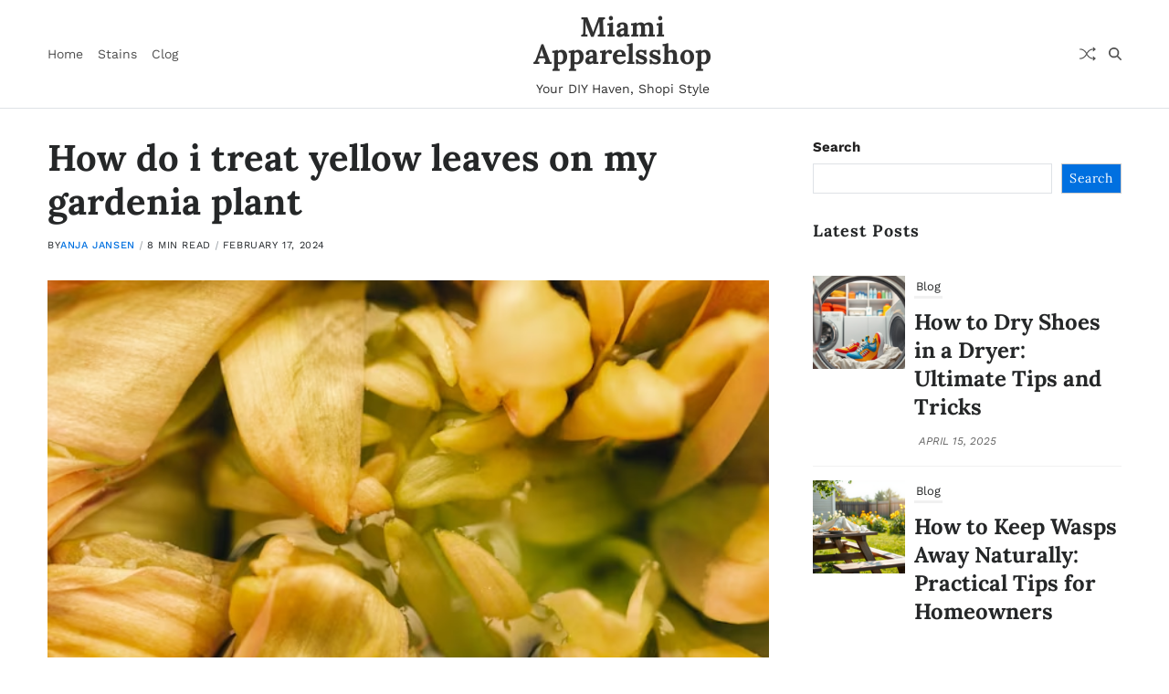

--- FILE ---
content_type: text/html; charset=UTF-8
request_url: https://miamiapparelsshop.com/how-do-i-treat-yellow-leaves-on-my-gardenia-plant/
body_size: 22026
content:
<!doctype html>
<html lang="en-US" data-theme="light">
<head>
	<meta charset="UTF-8">
	<meta name="viewport" content="width=device-width, initial-scale=1">
	<link rel="profile" href="https://gmpg.org/xfn/11">

	<meta name='robots' content='index, follow, max-image-preview:large, max-snippet:-1, max-video-preview:-1' />

	<!-- This site is optimized with the Yoast SEO plugin v20.11 - https://yoast.com/wordpress/plugins/seo/ -->
	<title>Revive Your Gardenia: Essential Tips to Fix Yellow Leaves &amp; Promote Blooming</title>
	<meta name="description" content="Learn effective strategies to turn yellow gardenia leaves green again. Explore watering, nutrient, and care tips for vibrant, healthy blooms." />
	<link rel="canonical" href="https://miamiapparelsshop.com/how-do-i-treat-yellow-leaves-on-my-gardenia-plant/" />
	<meta property="og:locale" content="en_US" />
	<meta property="og:type" content="article" />
	<meta property="og:title" content="Revive Your Gardenia: Essential Tips to Fix Yellow Leaves &amp; Promote Blooming" />
	<meta property="og:description" content="Learn effective strategies to turn yellow gardenia leaves green again. Explore watering, nutrient, and care tips for vibrant, healthy blooms." />
	<meta property="og:url" content="https://miamiapparelsshop.com/how-do-i-treat-yellow-leaves-on-my-gardenia-plant/" />
	<meta property="og:site_name" content="Miami Apparelsshop" />
	<meta property="article:published_time" content="2024-02-17T19:43:18+00:00" />
	<meta property="article:modified_time" content="2024-02-14T19:46:33+00:00" />
	<meta property="og:image" content="https://miamiapparelsshop.com/wp-content/uploads/image197.png" />
	<meta property="og:image:width" content="626" />
	<meta property="og:image:height" content="417" />
	<meta property="og:image:type" content="image/png" />
	<meta name="author" content="Anja Jansen" />
	<meta name="twitter:card" content="summary_large_image" />
	<meta name="twitter:label1" content="Written by" />
	<meta name="twitter:data1" content="Anja Jansen" />
	<meta name="twitter:label2" content="Est. reading time" />
	<meta name="twitter:data2" content="7 minutes" />
	<script type="application/ld+json" class="yoast-schema-graph">{"@context":"https://schema.org","@graph":[{"@type":"WebPage","@id":"https://miamiapparelsshop.com/how-do-i-treat-yellow-leaves-on-my-gardenia-plant/","url":"https://miamiapparelsshop.com/how-do-i-treat-yellow-leaves-on-my-gardenia-plant/","name":"Revive Your Gardenia: Essential Tips to Fix Yellow Leaves & Promote Blooming","isPartOf":{"@id":"https://miamiapparelsshop.com/#website"},"primaryImageOfPage":{"@id":"https://miamiapparelsshop.com/how-do-i-treat-yellow-leaves-on-my-gardenia-plant/#primaryimage"},"image":{"@id":"https://miamiapparelsshop.com/how-do-i-treat-yellow-leaves-on-my-gardenia-plant/#primaryimage"},"thumbnailUrl":"https://miamiapparelsshop.com/wp-content/uploads/image197.png","datePublished":"2024-02-17T19:43:18+00:00","dateModified":"2024-02-14T19:46:33+00:00","author":{"@id":"https://miamiapparelsshop.com/#/schema/person/2ab9ab4e94ca3cf0bcb98a754eaefb89"},"description":"Learn effective strategies to turn yellow gardenia leaves green again. Explore watering, nutrient, and care tips for vibrant, healthy blooms.","breadcrumb":{"@id":"https://miamiapparelsshop.com/how-do-i-treat-yellow-leaves-on-my-gardenia-plant/#breadcrumb"},"inLanguage":"en-US","potentialAction":[{"@type":"ReadAction","target":["https://miamiapparelsshop.com/how-do-i-treat-yellow-leaves-on-my-gardenia-plant/"]}]},{"@type":"ImageObject","inLanguage":"en-US","@id":"https://miamiapparelsshop.com/how-do-i-treat-yellow-leaves-on-my-gardenia-plant/#primaryimage","url":"https://miamiapparelsshop.com/wp-content/uploads/image197.png","contentUrl":"https://miamiapparelsshop.com/wp-content/uploads/image197.png","width":626,"height":417,"caption":"Yellow leaves on gardenia plant - causes and treatments"},{"@type":"BreadcrumbList","@id":"https://miamiapparelsshop.com/how-do-i-treat-yellow-leaves-on-my-gardenia-plant/#breadcrumb","itemListElement":[{"@type":"ListItem","position":1,"name":"Home","item":"https://miamiapparelsshop.com/"},{"@type":"ListItem","position":2,"name":"How do i treat yellow leaves on my gardenia plant"}]},{"@type":"WebSite","@id":"https://miamiapparelsshop.com/#website","url":"https://miamiapparelsshop.com/","name":"Miami Apparelsshop","description":"Your DIY Haven, Shopi Style","potentialAction":[{"@type":"SearchAction","target":{"@type":"EntryPoint","urlTemplate":"https://miamiapparelsshop.com/?s={search_term_string}"},"query-input":"required name=search_term_string"}],"inLanguage":"en-US"},{"@type":"Person","@id":"https://miamiapparelsshop.com/#/schema/person/2ab9ab4e94ca3cf0bcb98a754eaefb89","name":"Anja Jansen","image":{"@type":"ImageObject","inLanguage":"en-US","@id":"https://miamiapparelsshop.com/#/schema/person/image/","url":"https://miamiapparelsshop.com/wp-content/uploads/anja-jansen_avatar-96x96.jpg","contentUrl":"https://miamiapparelsshop.com/wp-content/uploads/anja-jansen_avatar-96x96.jpg","caption":"Anja Jansen"},"description":"Anja Jansen is an expert in home management, specializing in practical tips and solutions for everyday household tasks. With years of experience, she helps readers simplify their domestic routines and manage their homes more effectively.","sameAs":["https://miamiapparelsshop.com"],"url":"https://miamiapparelsshop.com/author/anja-jansen/"}]}</script>
	<!-- / Yoast SEO plugin. -->


<link rel="alternate" type="application/rss+xml" title="Miami Apparelsshop &raquo; Feed" href="https://miamiapparelsshop.com/feed/" />
<link rel="alternate" type="application/rss+xml" title="Miami Apparelsshop &raquo; Comments Feed" href="https://miamiapparelsshop.com/comments/feed/" />
<link rel="alternate" title="oEmbed (JSON)" type="application/json+oembed" href="https://miamiapparelsshop.com/wp-json/oembed/1.0/embed?url=https%3A%2F%2Fmiamiapparelsshop.com%2Fhow-do-i-treat-yellow-leaves-on-my-gardenia-plant%2F" />
<link rel="alternate" title="oEmbed (XML)" type="text/xml+oembed" href="https://miamiapparelsshop.com/wp-json/oembed/1.0/embed?url=https%3A%2F%2Fmiamiapparelsshop.com%2Fhow-do-i-treat-yellow-leaves-on-my-gardenia-plant%2F&#038;format=xml" />
<style id='wp-img-auto-sizes-contain-inline-css'>
img:is([sizes=auto i],[sizes^="auto," i]){contain-intrinsic-size:3000px 1500px}
/*# sourceURL=wp-img-auto-sizes-contain-inline-css */
</style>
<style id='wp-emoji-styles-inline-css'>

	img.wp-smiley, img.emoji {
		display: inline !important;
		border: none !important;
		box-shadow: none !important;
		height: 1em !important;
		width: 1em !important;
		margin: 0 0.07em !important;
		vertical-align: -0.1em !important;
		background: none !important;
		padding: 0 !important;
	}
/*# sourceURL=wp-emoji-styles-inline-css */
</style>
<style id='wp-block-library-inline-css'>
:root{--wp-block-synced-color:#7a00df;--wp-block-synced-color--rgb:122,0,223;--wp-bound-block-color:var(--wp-block-synced-color);--wp-editor-canvas-background:#ddd;--wp-admin-theme-color:#007cba;--wp-admin-theme-color--rgb:0,124,186;--wp-admin-theme-color-darker-10:#006ba1;--wp-admin-theme-color-darker-10--rgb:0,107,160.5;--wp-admin-theme-color-darker-20:#005a87;--wp-admin-theme-color-darker-20--rgb:0,90,135;--wp-admin-border-width-focus:2px}@media (min-resolution:192dpi){:root{--wp-admin-border-width-focus:1.5px}}.wp-element-button{cursor:pointer}:root .has-very-light-gray-background-color{background-color:#eee}:root .has-very-dark-gray-background-color{background-color:#313131}:root .has-very-light-gray-color{color:#eee}:root .has-very-dark-gray-color{color:#313131}:root .has-vivid-green-cyan-to-vivid-cyan-blue-gradient-background{background:linear-gradient(135deg,#00d084,#0693e3)}:root .has-purple-crush-gradient-background{background:linear-gradient(135deg,#34e2e4,#4721fb 50%,#ab1dfe)}:root .has-hazy-dawn-gradient-background{background:linear-gradient(135deg,#faaca8,#dad0ec)}:root .has-subdued-olive-gradient-background{background:linear-gradient(135deg,#fafae1,#67a671)}:root .has-atomic-cream-gradient-background{background:linear-gradient(135deg,#fdd79a,#004a59)}:root .has-nightshade-gradient-background{background:linear-gradient(135deg,#330968,#31cdcf)}:root .has-midnight-gradient-background{background:linear-gradient(135deg,#020381,#2874fc)}:root{--wp--preset--font-size--normal:16px;--wp--preset--font-size--huge:42px}.has-regular-font-size{font-size:1em}.has-larger-font-size{font-size:2.625em}.has-normal-font-size{font-size:var(--wp--preset--font-size--normal)}.has-huge-font-size{font-size:var(--wp--preset--font-size--huge)}.has-text-align-center{text-align:center}.has-text-align-left{text-align:left}.has-text-align-right{text-align:right}.has-fit-text{white-space:nowrap!important}#end-resizable-editor-section{display:none}.aligncenter{clear:both}.items-justified-left{justify-content:flex-start}.items-justified-center{justify-content:center}.items-justified-right{justify-content:flex-end}.items-justified-space-between{justify-content:space-between}.screen-reader-text{border:0;clip-path:inset(50%);height:1px;margin:-1px;overflow:hidden;padding:0;position:absolute;width:1px;word-wrap:normal!important}.screen-reader-text:focus{background-color:#ddd;clip-path:none;color:#444;display:block;font-size:1em;height:auto;left:5px;line-height:normal;padding:15px 23px 14px;text-decoration:none;top:5px;width:auto;z-index:100000}html :where(.has-border-color){border-style:solid}html :where([style*=border-top-color]){border-top-style:solid}html :where([style*=border-right-color]){border-right-style:solid}html :where([style*=border-bottom-color]){border-bottom-style:solid}html :where([style*=border-left-color]){border-left-style:solid}html :where([style*=border-width]){border-style:solid}html :where([style*=border-top-width]){border-top-style:solid}html :where([style*=border-right-width]){border-right-style:solid}html :where([style*=border-bottom-width]){border-bottom-style:solid}html :where([style*=border-left-width]){border-left-style:solid}html :where(img[class*=wp-image-]){height:auto;max-width:100%}:where(figure){margin:0 0 1em}html :where(.is-position-sticky){--wp-admin--admin-bar--position-offset:var(--wp-admin--admin-bar--height,0px)}@media screen and (max-width:600px){html :where(.is-position-sticky){--wp-admin--admin-bar--position-offset:0px}}

/*# sourceURL=wp-block-library-inline-css */
</style><style id='wp-block-heading-inline-css'>
h1:where(.wp-block-heading).has-background,h2:where(.wp-block-heading).has-background,h3:where(.wp-block-heading).has-background,h4:where(.wp-block-heading).has-background,h5:where(.wp-block-heading).has-background,h6:where(.wp-block-heading).has-background{padding:1.25em 2.375em}h1.has-text-align-left[style*=writing-mode]:where([style*=vertical-lr]),h1.has-text-align-right[style*=writing-mode]:where([style*=vertical-rl]),h2.has-text-align-left[style*=writing-mode]:where([style*=vertical-lr]),h2.has-text-align-right[style*=writing-mode]:where([style*=vertical-rl]),h3.has-text-align-left[style*=writing-mode]:where([style*=vertical-lr]),h3.has-text-align-right[style*=writing-mode]:where([style*=vertical-rl]),h4.has-text-align-left[style*=writing-mode]:where([style*=vertical-lr]),h4.has-text-align-right[style*=writing-mode]:where([style*=vertical-rl]),h5.has-text-align-left[style*=writing-mode]:where([style*=vertical-lr]),h5.has-text-align-right[style*=writing-mode]:where([style*=vertical-rl]),h6.has-text-align-left[style*=writing-mode]:where([style*=vertical-lr]),h6.has-text-align-right[style*=writing-mode]:where([style*=vertical-rl]){rotate:180deg}
/*# sourceURL=https://miamiapparelsshop.com/wp-includes/blocks/heading/style.min.css */
</style>
<style id='wp-block-image-inline-css'>
.wp-block-image>a,.wp-block-image>figure>a{display:inline-block}.wp-block-image img{box-sizing:border-box;height:auto;max-width:100%;vertical-align:bottom}@media not (prefers-reduced-motion){.wp-block-image img.hide{visibility:hidden}.wp-block-image img.show{animation:show-content-image .4s}}.wp-block-image[style*=border-radius] img,.wp-block-image[style*=border-radius]>a{border-radius:inherit}.wp-block-image.has-custom-border img{box-sizing:border-box}.wp-block-image.aligncenter{text-align:center}.wp-block-image.alignfull>a,.wp-block-image.alignwide>a{width:100%}.wp-block-image.alignfull img,.wp-block-image.alignwide img{height:auto;width:100%}.wp-block-image .aligncenter,.wp-block-image .alignleft,.wp-block-image .alignright,.wp-block-image.aligncenter,.wp-block-image.alignleft,.wp-block-image.alignright{display:table}.wp-block-image .aligncenter>figcaption,.wp-block-image .alignleft>figcaption,.wp-block-image .alignright>figcaption,.wp-block-image.aligncenter>figcaption,.wp-block-image.alignleft>figcaption,.wp-block-image.alignright>figcaption{caption-side:bottom;display:table-caption}.wp-block-image .alignleft{float:left;margin:.5em 1em .5em 0}.wp-block-image .alignright{float:right;margin:.5em 0 .5em 1em}.wp-block-image .aligncenter{margin-left:auto;margin-right:auto}.wp-block-image :where(figcaption){margin-bottom:1em;margin-top:.5em}.wp-block-image.is-style-circle-mask img{border-radius:9999px}@supports ((-webkit-mask-image:none) or (mask-image:none)) or (-webkit-mask-image:none){.wp-block-image.is-style-circle-mask img{border-radius:0;-webkit-mask-image:url('data:image/svg+xml;utf8,<svg viewBox="0 0 100 100" xmlns="http://www.w3.org/2000/svg"><circle cx="50" cy="50" r="50"/></svg>');mask-image:url('data:image/svg+xml;utf8,<svg viewBox="0 0 100 100" xmlns="http://www.w3.org/2000/svg"><circle cx="50" cy="50" r="50"/></svg>');mask-mode:alpha;-webkit-mask-position:center;mask-position:center;-webkit-mask-repeat:no-repeat;mask-repeat:no-repeat;-webkit-mask-size:contain;mask-size:contain}}:root :where(.wp-block-image.is-style-rounded img,.wp-block-image .is-style-rounded img){border-radius:9999px}.wp-block-image figure{margin:0}.wp-lightbox-container{display:flex;flex-direction:column;position:relative}.wp-lightbox-container img{cursor:zoom-in}.wp-lightbox-container img:hover+button{opacity:1}.wp-lightbox-container button{align-items:center;backdrop-filter:blur(16px) saturate(180%);background-color:#5a5a5a40;border:none;border-radius:4px;cursor:zoom-in;display:flex;height:20px;justify-content:center;opacity:0;padding:0;position:absolute;right:16px;text-align:center;top:16px;width:20px;z-index:100}@media not (prefers-reduced-motion){.wp-lightbox-container button{transition:opacity .2s ease}}.wp-lightbox-container button:focus-visible{outline:3px auto #5a5a5a40;outline:3px auto -webkit-focus-ring-color;outline-offset:3px}.wp-lightbox-container button:hover{cursor:pointer;opacity:1}.wp-lightbox-container button:focus{opacity:1}.wp-lightbox-container button:focus,.wp-lightbox-container button:hover,.wp-lightbox-container button:not(:hover):not(:active):not(.has-background){background-color:#5a5a5a40;border:none}.wp-lightbox-overlay{box-sizing:border-box;cursor:zoom-out;height:100vh;left:0;overflow:hidden;position:fixed;top:0;visibility:hidden;width:100%;z-index:100000}.wp-lightbox-overlay .close-button{align-items:center;cursor:pointer;display:flex;justify-content:center;min-height:40px;min-width:40px;padding:0;position:absolute;right:calc(env(safe-area-inset-right) + 16px);top:calc(env(safe-area-inset-top) + 16px);z-index:5000000}.wp-lightbox-overlay .close-button:focus,.wp-lightbox-overlay .close-button:hover,.wp-lightbox-overlay .close-button:not(:hover):not(:active):not(.has-background){background:none;border:none}.wp-lightbox-overlay .lightbox-image-container{height:var(--wp--lightbox-container-height);left:50%;overflow:hidden;position:absolute;top:50%;transform:translate(-50%,-50%);transform-origin:top left;width:var(--wp--lightbox-container-width);z-index:9999999999}.wp-lightbox-overlay .wp-block-image{align-items:center;box-sizing:border-box;display:flex;height:100%;justify-content:center;margin:0;position:relative;transform-origin:0 0;width:100%;z-index:3000000}.wp-lightbox-overlay .wp-block-image img{height:var(--wp--lightbox-image-height);min-height:var(--wp--lightbox-image-height);min-width:var(--wp--lightbox-image-width);width:var(--wp--lightbox-image-width)}.wp-lightbox-overlay .wp-block-image figcaption{display:none}.wp-lightbox-overlay button{background:none;border:none}.wp-lightbox-overlay .scrim{background-color:#fff;height:100%;opacity:.9;position:absolute;width:100%;z-index:2000000}.wp-lightbox-overlay.active{visibility:visible}@media not (prefers-reduced-motion){.wp-lightbox-overlay.active{animation:turn-on-visibility .25s both}.wp-lightbox-overlay.active img{animation:turn-on-visibility .35s both}.wp-lightbox-overlay.show-closing-animation:not(.active){animation:turn-off-visibility .35s both}.wp-lightbox-overlay.show-closing-animation:not(.active) img{animation:turn-off-visibility .25s both}.wp-lightbox-overlay.zoom.active{animation:none;opacity:1;visibility:visible}.wp-lightbox-overlay.zoom.active .lightbox-image-container{animation:lightbox-zoom-in .4s}.wp-lightbox-overlay.zoom.active .lightbox-image-container img{animation:none}.wp-lightbox-overlay.zoom.active .scrim{animation:turn-on-visibility .4s forwards}.wp-lightbox-overlay.zoom.show-closing-animation:not(.active){animation:none}.wp-lightbox-overlay.zoom.show-closing-animation:not(.active) .lightbox-image-container{animation:lightbox-zoom-out .4s}.wp-lightbox-overlay.zoom.show-closing-animation:not(.active) .lightbox-image-container img{animation:none}.wp-lightbox-overlay.zoom.show-closing-animation:not(.active) .scrim{animation:turn-off-visibility .4s forwards}}@keyframes show-content-image{0%{visibility:hidden}99%{visibility:hidden}to{visibility:visible}}@keyframes turn-on-visibility{0%{opacity:0}to{opacity:1}}@keyframes turn-off-visibility{0%{opacity:1;visibility:visible}99%{opacity:0;visibility:visible}to{opacity:0;visibility:hidden}}@keyframes lightbox-zoom-in{0%{transform:translate(calc((-100vw + var(--wp--lightbox-scrollbar-width))/2 + var(--wp--lightbox-initial-left-position)),calc(-50vh + var(--wp--lightbox-initial-top-position))) scale(var(--wp--lightbox-scale))}to{transform:translate(-50%,-50%) scale(1)}}@keyframes lightbox-zoom-out{0%{transform:translate(-50%,-50%) scale(1);visibility:visible}99%{visibility:visible}to{transform:translate(calc((-100vw + var(--wp--lightbox-scrollbar-width))/2 + var(--wp--lightbox-initial-left-position)),calc(-50vh + var(--wp--lightbox-initial-top-position))) scale(var(--wp--lightbox-scale));visibility:hidden}}
/*# sourceURL=https://miamiapparelsshop.com/wp-includes/blocks/image/style.min.css */
</style>
<style id='wp-block-image-theme-inline-css'>
:root :where(.wp-block-image figcaption){color:#555;font-size:13px;text-align:center}.is-dark-theme :root :where(.wp-block-image figcaption){color:#ffffffa6}.wp-block-image{margin:0 0 1em}
/*# sourceURL=https://miamiapparelsshop.com/wp-includes/blocks/image/theme.min.css */
</style>
<style id='wp-block-list-inline-css'>
ol,ul{box-sizing:border-box}:root :where(.wp-block-list.has-background){padding:1.25em 2.375em}
/*# sourceURL=https://miamiapparelsshop.com/wp-includes/blocks/list/style.min.css */
</style>
<style id='wp-block-search-inline-css'>
.wp-block-search__button{margin-left:10px;word-break:normal}.wp-block-search__button.has-icon{line-height:0}.wp-block-search__button svg{height:1.25em;min-height:24px;min-width:24px;width:1.25em;fill:currentColor;vertical-align:text-bottom}:where(.wp-block-search__button){border:1px solid #ccc;padding:6px 10px}.wp-block-search__inside-wrapper{display:flex;flex:auto;flex-wrap:nowrap;max-width:100%}.wp-block-search__label{width:100%}.wp-block-search.wp-block-search__button-only .wp-block-search__button{box-sizing:border-box;display:flex;flex-shrink:0;justify-content:center;margin-left:0;max-width:100%}.wp-block-search.wp-block-search__button-only .wp-block-search__inside-wrapper{min-width:0!important;transition-property:width}.wp-block-search.wp-block-search__button-only .wp-block-search__input{flex-basis:100%;transition-duration:.3s}.wp-block-search.wp-block-search__button-only.wp-block-search__searchfield-hidden,.wp-block-search.wp-block-search__button-only.wp-block-search__searchfield-hidden .wp-block-search__inside-wrapper{overflow:hidden}.wp-block-search.wp-block-search__button-only.wp-block-search__searchfield-hidden .wp-block-search__input{border-left-width:0!important;border-right-width:0!important;flex-basis:0;flex-grow:0;margin:0;min-width:0!important;padding-left:0!important;padding-right:0!important;width:0!important}:where(.wp-block-search__input){appearance:none;border:1px solid #949494;flex-grow:1;font-family:inherit;font-size:inherit;font-style:inherit;font-weight:inherit;letter-spacing:inherit;line-height:inherit;margin-left:0;margin-right:0;min-width:3rem;padding:8px;text-decoration:unset!important;text-transform:inherit}:where(.wp-block-search__button-inside .wp-block-search__inside-wrapper){background-color:#fff;border:1px solid #949494;box-sizing:border-box;padding:4px}:where(.wp-block-search__button-inside .wp-block-search__inside-wrapper) .wp-block-search__input{border:none;border-radius:0;padding:0 4px}:where(.wp-block-search__button-inside .wp-block-search__inside-wrapper) .wp-block-search__input:focus{outline:none}:where(.wp-block-search__button-inside .wp-block-search__inside-wrapper) :where(.wp-block-search__button){padding:4px 8px}.wp-block-search.aligncenter .wp-block-search__inside-wrapper{margin:auto}.wp-block[data-align=right] .wp-block-search.wp-block-search__button-only .wp-block-search__inside-wrapper{float:right}
/*# sourceURL=https://miamiapparelsshop.com/wp-includes/blocks/search/style.min.css */
</style>
<style id='wp-block-search-theme-inline-css'>
.wp-block-search .wp-block-search__label{font-weight:700}.wp-block-search__button{border:1px solid #ccc;padding:.375em .625em}
/*# sourceURL=https://miamiapparelsshop.com/wp-includes/blocks/search/theme.min.css */
</style>
<style id='wp-block-paragraph-inline-css'>
.is-small-text{font-size:.875em}.is-regular-text{font-size:1em}.is-large-text{font-size:2.25em}.is-larger-text{font-size:3em}.has-drop-cap:not(:focus):first-letter{float:left;font-size:8.4em;font-style:normal;font-weight:100;line-height:.68;margin:.05em .1em 0 0;text-transform:uppercase}body.rtl .has-drop-cap:not(:focus):first-letter{float:none;margin-left:.1em}p.has-drop-cap.has-background{overflow:hidden}:root :where(p.has-background){padding:1.25em 2.375em}:where(p.has-text-color:not(.has-link-color)) a{color:inherit}p.has-text-align-left[style*="writing-mode:vertical-lr"],p.has-text-align-right[style*="writing-mode:vertical-rl"]{rotate:180deg}
/*# sourceURL=https://miamiapparelsshop.com/wp-includes/blocks/paragraph/style.min.css */
</style>
<style id='wp-block-table-inline-css'>
.wp-block-table{overflow-x:auto}.wp-block-table table{border-collapse:collapse;width:100%}.wp-block-table thead{border-bottom:3px solid}.wp-block-table tfoot{border-top:3px solid}.wp-block-table td,.wp-block-table th{border:1px solid;padding:.5em}.wp-block-table .has-fixed-layout{table-layout:fixed;width:100%}.wp-block-table .has-fixed-layout td,.wp-block-table .has-fixed-layout th{word-break:break-word}.wp-block-table.aligncenter,.wp-block-table.alignleft,.wp-block-table.alignright{display:table;width:auto}.wp-block-table.aligncenter td,.wp-block-table.aligncenter th,.wp-block-table.alignleft td,.wp-block-table.alignleft th,.wp-block-table.alignright td,.wp-block-table.alignright th{word-break:break-word}.wp-block-table .has-subtle-light-gray-background-color{background-color:#f3f4f5}.wp-block-table .has-subtle-pale-green-background-color{background-color:#e9fbe5}.wp-block-table .has-subtle-pale-blue-background-color{background-color:#e7f5fe}.wp-block-table .has-subtle-pale-pink-background-color{background-color:#fcf0ef}.wp-block-table.is-style-stripes{background-color:initial;border-collapse:inherit;border-spacing:0}.wp-block-table.is-style-stripes tbody tr:nth-child(odd){background-color:#f0f0f0}.wp-block-table.is-style-stripes.has-subtle-light-gray-background-color tbody tr:nth-child(odd){background-color:#f3f4f5}.wp-block-table.is-style-stripes.has-subtle-pale-green-background-color tbody tr:nth-child(odd){background-color:#e9fbe5}.wp-block-table.is-style-stripes.has-subtle-pale-blue-background-color tbody tr:nth-child(odd){background-color:#e7f5fe}.wp-block-table.is-style-stripes.has-subtle-pale-pink-background-color tbody tr:nth-child(odd){background-color:#fcf0ef}.wp-block-table.is-style-stripes td,.wp-block-table.is-style-stripes th{border-color:#0000}.wp-block-table.is-style-stripes{border-bottom:1px solid #f0f0f0}.wp-block-table .has-border-color td,.wp-block-table .has-border-color th,.wp-block-table .has-border-color tr,.wp-block-table .has-border-color>*{border-color:inherit}.wp-block-table table[style*=border-top-color] tr:first-child,.wp-block-table table[style*=border-top-color] tr:first-child td,.wp-block-table table[style*=border-top-color] tr:first-child th,.wp-block-table table[style*=border-top-color]>*,.wp-block-table table[style*=border-top-color]>* td,.wp-block-table table[style*=border-top-color]>* th{border-top-color:inherit}.wp-block-table table[style*=border-top-color] tr:not(:first-child){border-top-color:initial}.wp-block-table table[style*=border-right-color] td:last-child,.wp-block-table table[style*=border-right-color] th,.wp-block-table table[style*=border-right-color] tr,.wp-block-table table[style*=border-right-color]>*{border-right-color:inherit}.wp-block-table table[style*=border-bottom-color] tr:last-child,.wp-block-table table[style*=border-bottom-color] tr:last-child td,.wp-block-table table[style*=border-bottom-color] tr:last-child th,.wp-block-table table[style*=border-bottom-color]>*,.wp-block-table table[style*=border-bottom-color]>* td,.wp-block-table table[style*=border-bottom-color]>* th{border-bottom-color:inherit}.wp-block-table table[style*=border-bottom-color] tr:not(:last-child){border-bottom-color:initial}.wp-block-table table[style*=border-left-color] td:first-child,.wp-block-table table[style*=border-left-color] th,.wp-block-table table[style*=border-left-color] tr,.wp-block-table table[style*=border-left-color]>*{border-left-color:inherit}.wp-block-table table[style*=border-style] td,.wp-block-table table[style*=border-style] th,.wp-block-table table[style*=border-style] tr,.wp-block-table table[style*=border-style]>*{border-style:inherit}.wp-block-table table[style*=border-width] td,.wp-block-table table[style*=border-width] th,.wp-block-table table[style*=border-width] tr,.wp-block-table table[style*=border-width]>*{border-style:inherit;border-width:inherit}
/*# sourceURL=https://miamiapparelsshop.com/wp-includes/blocks/table/style.min.css */
</style>
<style id='wp-block-table-theme-inline-css'>
.wp-block-table{margin:0 0 1em}.wp-block-table td,.wp-block-table th{word-break:normal}.wp-block-table :where(figcaption){color:#555;font-size:13px;text-align:center}.is-dark-theme .wp-block-table :where(figcaption){color:#ffffffa6}
/*# sourceURL=https://miamiapparelsshop.com/wp-includes/blocks/table/theme.min.css */
</style>
<style id='global-styles-inline-css'>
:root{--wp--preset--aspect-ratio--square: 1;--wp--preset--aspect-ratio--4-3: 4/3;--wp--preset--aspect-ratio--3-4: 3/4;--wp--preset--aspect-ratio--3-2: 3/2;--wp--preset--aspect-ratio--2-3: 2/3;--wp--preset--aspect-ratio--16-9: 16/9;--wp--preset--aspect-ratio--9-16: 9/16;--wp--preset--color--black: #000000;--wp--preset--color--cyan-bluish-gray: #abb8c3;--wp--preset--color--white: #ffffff;--wp--preset--color--pale-pink: #f78da7;--wp--preset--color--vivid-red: #cf2e2e;--wp--preset--color--luminous-vivid-orange: #ff6900;--wp--preset--color--luminous-vivid-amber: #fcb900;--wp--preset--color--light-green-cyan: #7bdcb5;--wp--preset--color--vivid-green-cyan: #00d084;--wp--preset--color--pale-cyan-blue: #8ed1fc;--wp--preset--color--vivid-cyan-blue: #0693e3;--wp--preset--color--vivid-purple: #9b51e0;--wp--preset--gradient--vivid-cyan-blue-to-vivid-purple: linear-gradient(135deg,rgb(6,147,227) 0%,rgb(155,81,224) 100%);--wp--preset--gradient--light-green-cyan-to-vivid-green-cyan: linear-gradient(135deg,rgb(122,220,180) 0%,rgb(0,208,130) 100%);--wp--preset--gradient--luminous-vivid-amber-to-luminous-vivid-orange: linear-gradient(135deg,rgb(252,185,0) 0%,rgb(255,105,0) 100%);--wp--preset--gradient--luminous-vivid-orange-to-vivid-red: linear-gradient(135deg,rgb(255,105,0) 0%,rgb(207,46,46) 100%);--wp--preset--gradient--very-light-gray-to-cyan-bluish-gray: linear-gradient(135deg,rgb(238,238,238) 0%,rgb(169,184,195) 100%);--wp--preset--gradient--cool-to-warm-spectrum: linear-gradient(135deg,rgb(74,234,220) 0%,rgb(151,120,209) 20%,rgb(207,42,186) 40%,rgb(238,44,130) 60%,rgb(251,105,98) 80%,rgb(254,248,76) 100%);--wp--preset--gradient--blush-light-purple: linear-gradient(135deg,rgb(255,206,236) 0%,rgb(152,150,240) 100%);--wp--preset--gradient--blush-bordeaux: linear-gradient(135deg,rgb(254,205,165) 0%,rgb(254,45,45) 50%,rgb(107,0,62) 100%);--wp--preset--gradient--luminous-dusk: linear-gradient(135deg,rgb(255,203,112) 0%,rgb(199,81,192) 50%,rgb(65,88,208) 100%);--wp--preset--gradient--pale-ocean: linear-gradient(135deg,rgb(255,245,203) 0%,rgb(182,227,212) 50%,rgb(51,167,181) 100%);--wp--preset--gradient--electric-grass: linear-gradient(135deg,rgb(202,248,128) 0%,rgb(113,206,126) 100%);--wp--preset--gradient--midnight: linear-gradient(135deg,rgb(2,3,129) 0%,rgb(40,116,252) 100%);--wp--preset--font-size--small: 13px;--wp--preset--font-size--medium: 20px;--wp--preset--font-size--large: 36px;--wp--preset--font-size--x-large: 42px;--wp--preset--spacing--20: 0.44rem;--wp--preset--spacing--30: 0.67rem;--wp--preset--spacing--40: 1rem;--wp--preset--spacing--50: 1.5rem;--wp--preset--spacing--60: 2.25rem;--wp--preset--spacing--70: 3.38rem;--wp--preset--spacing--80: 5.06rem;--wp--preset--shadow--natural: 6px 6px 9px rgba(0, 0, 0, 0.2);--wp--preset--shadow--deep: 12px 12px 50px rgba(0, 0, 0, 0.4);--wp--preset--shadow--sharp: 6px 6px 0px rgba(0, 0, 0, 0.2);--wp--preset--shadow--outlined: 6px 6px 0px -3px rgb(255, 255, 255), 6px 6px rgb(0, 0, 0);--wp--preset--shadow--crisp: 6px 6px 0px rgb(0, 0, 0);}:where(.is-layout-flex){gap: 0.5em;}:where(.is-layout-grid){gap: 0.5em;}body .is-layout-flex{display: flex;}.is-layout-flex{flex-wrap: wrap;align-items: center;}.is-layout-flex > :is(*, div){margin: 0;}body .is-layout-grid{display: grid;}.is-layout-grid > :is(*, div){margin: 0;}:where(.wp-block-columns.is-layout-flex){gap: 2em;}:where(.wp-block-columns.is-layout-grid){gap: 2em;}:where(.wp-block-post-template.is-layout-flex){gap: 1.25em;}:where(.wp-block-post-template.is-layout-grid){gap: 1.25em;}.has-black-color{color: var(--wp--preset--color--black) !important;}.has-cyan-bluish-gray-color{color: var(--wp--preset--color--cyan-bluish-gray) !important;}.has-white-color{color: var(--wp--preset--color--white) !important;}.has-pale-pink-color{color: var(--wp--preset--color--pale-pink) !important;}.has-vivid-red-color{color: var(--wp--preset--color--vivid-red) !important;}.has-luminous-vivid-orange-color{color: var(--wp--preset--color--luminous-vivid-orange) !important;}.has-luminous-vivid-amber-color{color: var(--wp--preset--color--luminous-vivid-amber) !important;}.has-light-green-cyan-color{color: var(--wp--preset--color--light-green-cyan) !important;}.has-vivid-green-cyan-color{color: var(--wp--preset--color--vivid-green-cyan) !important;}.has-pale-cyan-blue-color{color: var(--wp--preset--color--pale-cyan-blue) !important;}.has-vivid-cyan-blue-color{color: var(--wp--preset--color--vivid-cyan-blue) !important;}.has-vivid-purple-color{color: var(--wp--preset--color--vivid-purple) !important;}.has-black-background-color{background-color: var(--wp--preset--color--black) !important;}.has-cyan-bluish-gray-background-color{background-color: var(--wp--preset--color--cyan-bluish-gray) !important;}.has-white-background-color{background-color: var(--wp--preset--color--white) !important;}.has-pale-pink-background-color{background-color: var(--wp--preset--color--pale-pink) !important;}.has-vivid-red-background-color{background-color: var(--wp--preset--color--vivid-red) !important;}.has-luminous-vivid-orange-background-color{background-color: var(--wp--preset--color--luminous-vivid-orange) !important;}.has-luminous-vivid-amber-background-color{background-color: var(--wp--preset--color--luminous-vivid-amber) !important;}.has-light-green-cyan-background-color{background-color: var(--wp--preset--color--light-green-cyan) !important;}.has-vivid-green-cyan-background-color{background-color: var(--wp--preset--color--vivid-green-cyan) !important;}.has-pale-cyan-blue-background-color{background-color: var(--wp--preset--color--pale-cyan-blue) !important;}.has-vivid-cyan-blue-background-color{background-color: var(--wp--preset--color--vivid-cyan-blue) !important;}.has-vivid-purple-background-color{background-color: var(--wp--preset--color--vivid-purple) !important;}.has-black-border-color{border-color: var(--wp--preset--color--black) !important;}.has-cyan-bluish-gray-border-color{border-color: var(--wp--preset--color--cyan-bluish-gray) !important;}.has-white-border-color{border-color: var(--wp--preset--color--white) !important;}.has-pale-pink-border-color{border-color: var(--wp--preset--color--pale-pink) !important;}.has-vivid-red-border-color{border-color: var(--wp--preset--color--vivid-red) !important;}.has-luminous-vivid-orange-border-color{border-color: var(--wp--preset--color--luminous-vivid-orange) !important;}.has-luminous-vivid-amber-border-color{border-color: var(--wp--preset--color--luminous-vivid-amber) !important;}.has-light-green-cyan-border-color{border-color: var(--wp--preset--color--light-green-cyan) !important;}.has-vivid-green-cyan-border-color{border-color: var(--wp--preset--color--vivid-green-cyan) !important;}.has-pale-cyan-blue-border-color{border-color: var(--wp--preset--color--pale-cyan-blue) !important;}.has-vivid-cyan-blue-border-color{border-color: var(--wp--preset--color--vivid-cyan-blue) !important;}.has-vivid-purple-border-color{border-color: var(--wp--preset--color--vivid-purple) !important;}.has-vivid-cyan-blue-to-vivid-purple-gradient-background{background: var(--wp--preset--gradient--vivid-cyan-blue-to-vivid-purple) !important;}.has-light-green-cyan-to-vivid-green-cyan-gradient-background{background: var(--wp--preset--gradient--light-green-cyan-to-vivid-green-cyan) !important;}.has-luminous-vivid-amber-to-luminous-vivid-orange-gradient-background{background: var(--wp--preset--gradient--luminous-vivid-amber-to-luminous-vivid-orange) !important;}.has-luminous-vivid-orange-to-vivid-red-gradient-background{background: var(--wp--preset--gradient--luminous-vivid-orange-to-vivid-red) !important;}.has-very-light-gray-to-cyan-bluish-gray-gradient-background{background: var(--wp--preset--gradient--very-light-gray-to-cyan-bluish-gray) !important;}.has-cool-to-warm-spectrum-gradient-background{background: var(--wp--preset--gradient--cool-to-warm-spectrum) !important;}.has-blush-light-purple-gradient-background{background: var(--wp--preset--gradient--blush-light-purple) !important;}.has-blush-bordeaux-gradient-background{background: var(--wp--preset--gradient--blush-bordeaux) !important;}.has-luminous-dusk-gradient-background{background: var(--wp--preset--gradient--luminous-dusk) !important;}.has-pale-ocean-gradient-background{background: var(--wp--preset--gradient--pale-ocean) !important;}.has-electric-grass-gradient-background{background: var(--wp--preset--gradient--electric-grass) !important;}.has-midnight-gradient-background{background: var(--wp--preset--gradient--midnight) !important;}.has-small-font-size{font-size: var(--wp--preset--font-size--small) !important;}.has-medium-font-size{font-size: var(--wp--preset--font-size--medium) !important;}.has-large-font-size{font-size: var(--wp--preset--font-size--large) !important;}.has-x-large-font-size{font-size: var(--wp--preset--font-size--x-large) !important;}
/*# sourceURL=global-styles-inline-css */
</style>

<style id='classic-theme-styles-inline-css'>
/*! This file is auto-generated */
.wp-block-button__link{color:#fff;background-color:#32373c;border-radius:9999px;box-shadow:none;text-decoration:none;padding:calc(.667em + 2px) calc(1.333em + 2px);font-size:1.125em}.wp-block-file__button{background:#32373c;color:#fff;text-decoration:none}
/*# sourceURL=/wp-includes/css/classic-themes.min.css */
</style>
<link rel='stylesheet' id='kk-star-ratings-css' href='https://miamiapparelsshop.com/wp-content/plugins/kk-star-ratings/src/core/public/css/kk-star-ratings.min.css?ver=5.4.10.1' media='all' />
<link rel='stylesheet' id='slick-style-css' href='https://miamiapparelsshop.com/wp-content/plugins/blog-designer-pack/assets/css/slick.css?ver=3.4' media='all' />
<link rel='stylesheet' id='bdp-public-style-css' href='https://miamiapparelsshop.com/wp-content/plugins/blog-designer-pack/assets/css/bdp-public.css?ver=3.4' media='all' />
<link rel='stylesheet' id='cld-font-awesome-css' href='https://miamiapparelsshop.com/wp-content/plugins/comments-like-dislike/css/fontawesome/css/all.min.css?ver=1.1.8' media='all' />
<link rel='stylesheet' id='cld-frontend-css' href='https://miamiapparelsshop.com/wp-content/plugins/comments-like-dislike/css/cld-frontend.css?ver=1.1.8' media='all' />
<link rel='stylesheet' id='swiper-css' href='https://miamiapparelsshop.com/wp-content/themes/blogbyte/assets/lib/swiper/swiper-bundle.min.css?ver=6.9' media='all' />
<link rel='stylesheet' id='blogbyte-style-css' href='https://miamiapparelsshop.com/wp-content/themes/blogbyte/style.css?ver=1.0.4' media='all' />
<link rel='stylesheet' id='blogbyte-google-fonts-css' href='https://miamiapparelsshop.com/wp-content/fonts/c29bab05a178f0d40293731b30d33bef.css' media='all' />
<script src="https://miamiapparelsshop.com/wp-includes/js/jquery/jquery.min.js?ver=3.7.1" id="jquery-core-js"></script>
<script src="https://miamiapparelsshop.com/wp-includes/js/jquery/jquery-migrate.min.js?ver=3.4.1" id="jquery-migrate-js"></script>
<script id="cld-frontend-js-extra">
var cld_js_object = {"admin_ajax_url":"https://miamiapparelsshop.com/wp-admin/admin-ajax.php","admin_ajax_nonce":"b08bb99723"};
//# sourceURL=cld-frontend-js-extra
</script>
<script src="https://miamiapparelsshop.com/wp-content/plugins/comments-like-dislike/js/cld-frontend.js?ver=1.1.8" id="cld-frontend-js"></script>
<link rel="https://api.w.org/" href="https://miamiapparelsshop.com/wp-json/" /><link rel="alternate" title="JSON" type="application/json" href="https://miamiapparelsshop.com/wp-json/wp/v2/posts/35" /><link rel="EditURI" type="application/rsd+xml" title="RSD" href="https://miamiapparelsshop.com/xmlrpc.php?rsd" />
<meta name="generator" content="WordPress 6.9" />
<link rel='shortlink' href='https://miamiapparelsshop.com/?p=35' />
<style></style><link rel="icon" href="https://miamiapparelsshop.com/wp-content/uploads/cropped-1-5-32x32.jpg" sizes="32x32" />
<link rel="icon" href="https://miamiapparelsshop.com/wp-content/uploads/cropped-1-5-192x192.jpg" sizes="192x192" />
<link rel="apple-touch-icon" href="https://miamiapparelsshop.com/wp-content/uploads/cropped-1-5-180x180.jpg" />
<meta name="msapplication-TileImage" content="https://miamiapparelsshop.com/wp-content/uploads/cropped-1-5-270x270.jpg" />
<link rel='stylesheet' id='lwptoc-main-css' href='https://miamiapparelsshop.com/wp-content/plugins/luckywp-table-of-contents/front/assets/main.min.css?ver=2.1.4' media='all' />
</head>

<body class="wp-singular post-template-default single single-post postid-35 single-format-standard wp-embed-responsive wp-theme-blogbyte has-sticky-menu header_style_3 has-sidebar right-sidebar has-sticky-sidebar has-title-line-hover">



<div id="page" class="site">

	<div id="blogbyte-progress-bar" class="top"></div>
	<a class="skip-link screen-reader-text" href="#site-content-wrapper">Skip to content</a>

	
	
<div class="site-header-row-wrapper blogbyte-primary-bar-row sticky-menu sticky-style-normal saga-item-border-bottom sub-menu-style_2">
	<div class="primary-bar-row-wrapper">
		<div class="uf-wrapper">
			<div class="blogbyte-primary-bar-wrapper">
				<div class="saga-items items-left">
							<div class="blogbyte-offcanvas-toggle hide-on-desktop">
			<button class="blogbyte-off-canvas-btn toggle toggle-off-canvas toggle-canvas-modal" data-modal=".blogbyte-canvas-block" data-body-class="showing-offcanvas-modal" data-focus=".blogbyte-off-canvas-close" aria-expanded="false">
				<span class="off-canvas-bars">
					<span class="bar-one"></span>
					<span class="bar-two"></span>
					<span class="bar-three"></span>
				</span>
				<span class="toggle-text screen-reader-text">
					Off Canvas				</span>
			</button>
		</div>
				<div id="site-navigation" class="main-navigation blogbyte-primary-nav left-aligned-menu">
			
							<nav class="primary-menu-wrapper" aria-label="Primary">
					<ul class="primary-menu reset-list-style">
					<li id="menu-item-11" class="menu-item menu-item-type-custom menu-item-object-custom menu-item-11"><a href="/">Home</a></li>
<li id="menu-item-14" class="menu-item menu-item-type-taxonomy menu-item-object-category menu-item-14"><a href="https://miamiapparelsshop.com/stains/">Stains</a></li>
<li id="menu-item-15" class="menu-item menu-item-type-taxonomy menu-item-object-category menu-item-15"><a href="https://miamiapparelsshop.com/clog/">Clog</a></li>
					</ul>
				</nav><!-- .primary-menu-wrapper -->
					</div>
						</div>
				<div class="saga-items items-center centered has-text-align-center">
					
<div class="site-branding">

			<h1 class="site-title"><a href="https://miamiapparelsshop.com/">Miami Apparelsshop</a></h1>
		
			<div class="site-description style_3">
			<span>Your DIY Haven, Shopi Style</span>
		</div>
	</div><!-- .site-branding -->
				</div>
				<div class="saga-items items-right">
					<div class="secondary-navigation blogbyte-secondary-nav">
									<div class="blogbyte-social-nav">
											</div>
					<a href="/how-do-i-treat-yellow-leaves-on-my-gardenia-plant/?random-post=1" class="blogbyte-random-post" title="Random Article" rel="nofollow">
			<svg class="svg-icon" aria-hidden="true" role="img" focusable="false" xmlns="http://www.w3.org/2000/svg" width="16" height="16" viewBox="0 0 16 16"><path fill-rule="evenodd" d="M0 3.5A.5.5 0 0 1 .5 3H1c2.202 0 3.827 1.24 4.874 2.418.49.552.865 1.102 1.126 1.532.26-.43.636-.98 1.126-1.532C9.173 4.24 10.798 3 13 3v1c-1.798 0-3.173 1.01-4.126 2.082A9.6 9.6 0 0 0 7.556 8a9.6 9.6 0 0 0 1.317 1.918C9.828 10.99 11.204 12 13 12v1c-2.202 0-3.827-1.24-4.874-2.418A10.6 10.6 0 0 1 7 9.05c-.26.43-.636.98-1.126 1.532C4.827 11.76 3.202 13 1 13H.5a.5.5 0 0 1 0-1H1c1.798 0 3.173-1.01 4.126-2.082A9.6 9.6 0 0 0 6.444 8a9.6 9.6 0 0 0-1.317-1.918C4.172 5.01 2.796 4 1 4H.5a.5.5 0 0 1-.5-.5" /><path d="M13 5.466V1.534a.25.25 0 0 1 .41-.192l2.36 1.966c.12.1.12.284 0 .384l-2.36 1.966a.25.25 0 0 1-.41-.192m0 9v-3.932a.25.25 0 0 1 .41-.192l2.36 1.966c.12.1.12.284 0 .384l-2.36 1.966a.25.25 0 0 1-.41-.192" /></svg>			<span class="screen-reader-text">Random Article</span>
		</a>
					<div class="blogbyte-search-toggle">
				<button class="blogbyte-search-canvas-btn blogbyte-search search-icon toggle-search-block toggle" aria-expanded="false" data-block=".blogbyte-search-block" data-body-class="showing-search-block" data-focus=".blogbyte-search-form .search-field">
					<span class="search-label">Search</span>
					<svg class="svg-icon" aria-hidden="true" role="img" focusable="false" xmlns="http://www.w3.org/2000/svg" height="1em" viewBox="0 0 512 512"><path d="M416 208c0 45.9-14.9 88.3-40 122.7L502.6 457.4c12.5 12.5 12.5 32.8 0 45.3s-32.8 12.5-45.3 0L330.7 376c-34.4 25.2-76.8 40-122.7 40C93.1 416 0 322.9 0 208S93.1 0 208 0S416 93.1 416 208zM208 352a144 144 0 1 0 0-288 144 144 0 1 0 0 288z" /></svg>					<svg class="svg-icon" aria-hidden="true" role="img" focusable="false" xmlns="http://www.w3.org/2000/svg" width="16" height="16" viewBox="0 0 16 16"><polygon fill="" fill-rule="evenodd" points="6.852 7.649 .399 1.195 1.445 .149 7.899 6.602 14.352 .149 15.399 1.195 8.945 7.649 15.399 14.102 14.352 15.149 7.899 8.695 1.445 15.149 .399 14.102" /></svg>				</button>
				<div class="blogbyte-search-form blogbyte-canvas-modal">
					<div class="em-search-form-inner">
						<form role="search" aria-label="Search for:" method="get" class="search-form" action="https://miamiapparelsshop.com/">
				<label>
					<span class="screen-reader-text">Search for:</span>
					<input type="search" class="search-field" placeholder="Search &hellip;" value="" name="s" />
				</label>
				<input type="submit" class="search-submit" value="Search" />
			</form>					</div>
				</div>
			</div>
								</div>
				</div>
			</div>
		</div>
	</div>
</div>

	
	<div id="site-content-wrapper">

	<main id="site-content" role="main" class="wrapper  wide-max-width single_style_1">

	<div id="primary" class="content-area ">

		<div class="primary-content-area-wrapper">
			
			<article id="post-35" class="post-35 post type-post status-publish format-standard has-post-thumbnail hentry category-blog">
	<header class="entry-header">

	
	
	
	<h1 class="entry-title">How do i treat yellow leaves on my gardenia plant</h1>
		
							<ul class="blogbyte-entry-meta blogbyte-meta-icon-disabled">
											<li class="blogbyte-meta post-author">
							<span class="meta-text">
								By <a href="https://miamiapparelsshop.com/author/anja-jansen/" class="text-decoration-none">Anja Jansen</a>							</span>
						</li>
												<li class="blogbyte-meta post-read-time">
							<span class="meta-text">
								<span class="screen-reader-text">Estimated read time</span>
								8 min read							</span>
						</li>
												<li class="blogbyte-meta post-date">
							<span class="meta-text">
																February 17, 2024							</span>
						</li>
						
				</ul>
					
	
</header><!-- .entry-header -->

	<div class="entry-image blogbyte-rounded-img wide-max-width">
		<figure class="featured-media">
			<img width="626" height="417" src="https://miamiapparelsshop.com/wp-content/uploads/image197.png" class="attachment-post-thumbnail size-post-thumbnail wp-post-image" alt="Yellow leaves on gardenia plant - causes and treatments" decoding="async" fetchpriority="high" srcset="https://miamiapparelsshop.com/wp-content/uploads/image197.png 626w, https://miamiapparelsshop.com/wp-content/uploads/image197-300x200.png 300w" sizes="(max-width: 626px) 100vw, 626px" />		</figure>
	</div>
	

<div class="entry-content">
	<div class="acort-computy" style="display: flex;align-items: center;flex-wrap: wrap;">&nbsp;&nbsp;Reading time<span>&nbsp;10  minutes</span></div>

<div class="kk-star-ratings kksr-auto kksr-align-left kksr-valign-top" data-payload="{&quot;align&quot;:&quot;left&quot;,&quot;id&quot;:&quot;35&quot;,&quot;slug&quot;:&quot;default&quot;,&quot;valign&quot;:&quot;top&quot;,&quot;ignore&quot;:&quot;&quot;,&quot;reference&quot;:&quot;auto&quot;,&quot;class&quot;:&quot;&quot;,&quot;count&quot;:&quot;0&quot;,&quot;legendonly&quot;:&quot;&quot;,&quot;readonly&quot;:&quot;&quot;,&quot;score&quot;:&quot;0&quot;,&quot;starsonly&quot;:&quot;&quot;,&quot;best&quot;:&quot;5&quot;,&quot;gap&quot;:&quot;5&quot;,&quot;greet&quot;:&quot;Rate this post&quot;,&quot;legend&quot;:&quot;0\/5 - (0 votes)&quot;,&quot;size&quot;:&quot;24&quot;,&quot;title&quot;:&quot;How do i treat yellow leaves on my gardenia plant&quot;,&quot;width&quot;:&quot;0&quot;,&quot;_legend&quot;:&quot;{score}\/{best} - ({count} {votes})&quot;,&quot;font_factor&quot;:&quot;1.25&quot;}">
            
<div class="kksr-stars">
    
<div class="kksr-stars-inactive">
            <div class="kksr-star" data-star="1" style="padding-right: 5px">
            

<div class="kksr-icon" style="width: 24px; height: 24px;"></div>
        </div>
            <div class="kksr-star" data-star="2" style="padding-right: 5px">
            

<div class="kksr-icon" style="width: 24px; height: 24px;"></div>
        </div>
            <div class="kksr-star" data-star="3" style="padding-right: 5px">
            

<div class="kksr-icon" style="width: 24px; height: 24px;"></div>
        </div>
            <div class="kksr-star" data-star="4" style="padding-right: 5px">
            

<div class="kksr-icon" style="width: 24px; height: 24px;"></div>
        </div>
            <div class="kksr-star" data-star="5" style="padding-right: 5px">
            

<div class="kksr-icon" style="width: 24px; height: 24px;"></div>
        </div>
    </div>
    
<div class="kksr-stars-active" style="width: 0px;">
            <div class="kksr-star" style="padding-right: 5px">
            

<div class="kksr-icon" style="width: 24px; height: 24px;"></div>
        </div>
            <div class="kksr-star" style="padding-right: 5px">
            

<div class="kksr-icon" style="width: 24px; height: 24px;"></div>
        </div>
            <div class="kksr-star" style="padding-right: 5px">
            

<div class="kksr-icon" style="width: 24px; height: 24px;"></div>
        </div>
            <div class="kksr-star" style="padding-right: 5px">
            

<div class="kksr-icon" style="width: 24px; height: 24px;"></div>
        </div>
            <div class="kksr-star" style="padding-right: 5px">
            

<div class="kksr-icon" style="width: 24px; height: 24px;"></div>
        </div>
    </div>
</div>
                

<div class="kksr-legend" style="font-size: 19.2px;">
            <span class="kksr-muted">Rate this post</span>
    </div>
    </div>

<p>When you notice, “why are the leaves on my gardenia plant turning yellow,” it’s a sign your beloved gardenia is signalling for help. The yellowing of gardenia leaves, often accompanied by concerns like, “what causes gardenia leaves to turn yellow and fall off,” can be attributed to various factors, including improper soil pH, nutrient deficiencies, and watering issues. Pinpointing and rectifying the root cause can restore the lush green foliage of your gardenia. By properly diagnosing and caring for your gardenia, you will also understand how long does it take for gardenia buds to open and delight in their blooming.</p>



<div class="lwptoc lwptoc-autoWidth lwptoc-baseItems lwptoc-light lwptoc-notInherit" data-smooth-scroll="1" data-smooth-scroll-offset="24"><div class="lwptoc_i">    <div class="lwptoc_header">
        <b class="lwptoc_title">Contents</b>                    <span class="lwptoc_toggle">
                <a href="#" class="lwptoc_toggle_label" data-label="show">hide</a>
            </span>
            </div>
<div class="lwptoc_items lwptoc_items-visible">
    <div class="lwptoc_itemWrap"><div class="lwptoc_item">    <a href="#Understanding_Yellow_Leaves_on_Gardenias">
                    <span class="lwptoc_item_number">1</span>
                <span class="lwptoc_item_label">Understanding Yellow Leaves on Gardenias</span>
    </a>
    <div class="lwptoc_itemWrap"><div class="lwptoc_item">    <a href="#Common_Causes_of_Yellowing_Leaves">
                    <span class="lwptoc_item_number">1.1</span>
                <span class="lwptoc_item_label">Common Causes of Yellowing Leaves</span>
    </a>
    </div><div class="lwptoc_item">    <a href="#Identifying_Nutrient_Deficiencies">
                    <span class="lwptoc_item_number">1.2</span>
                <span class="lwptoc_item_label">Identifying Nutrient Deficiencies</span>
    </a>
    </div><div class="lwptoc_item">    <a href="#The_Role_of_Watering_Practices">
                    <span class="lwptoc_item_number">1.3</span>
                <span class="lwptoc_item_label">The Role of Watering Practices</span>
    </a>
    </div></div></div><div class="lwptoc_item">    <a href="#Initial_Steps_to_Address_Yellow_Leaves">
                    <span class="lwptoc_item_number">2</span>
                <span class="lwptoc_item_label">Initial Steps to Address Yellow Leaves</span>
    </a>
    <div class="lwptoc_itemWrap"><div class="lwptoc_item">    <a href="#Assessing_the_Soil_Quality">
                    <span class="lwptoc_item_number">2.1</span>
                <span class="lwptoc_item_label">Assessing the Soil Quality</span>
    </a>
    </div><div class="lwptoc_item">    <a href="#Adjusting_Watering_Habits">
                    <span class="lwptoc_item_number">2.2</span>
                <span class="lwptoc_item_label">Adjusting Watering Habits</span>
    </a>
    </div><div class="lwptoc_item">    <a href="#Proper_Sunlight_and_Placement">
                    <span class="lwptoc_item_number">2.3</span>
                <span class="lwptoc_item_label">Proper Sunlight and Placement</span>
    </a>
    </div></div></div><div class="lwptoc_item">    <a href="#Nutritional_Interventions_for_Healthier_Gardenias">
                    <span class="lwptoc_item_number">3</span>
                <span class="lwptoc_item_label">Nutritional Interventions for Healthier Gardenias</span>
    </a>
    <div class="lwptoc_itemWrap"><div class="lwptoc_item">    <a href="#The_Importance_of_Soil_pH">
                    <span class="lwptoc_item_number">3.1</span>
                <span class="lwptoc_item_label">The Importance of Soil pH</span>
    </a>
    </div><div class="lwptoc_item">    <a href="#Fertilizer_Selection_and_Usage">
                    <span class="lwptoc_item_number">3.2</span>
                <span class="lwptoc_item_label">Fertilizer Selection and Usage</span>
    </a>
    </div></div></div><div class="lwptoc_item">    <a href="#Pest_Management_and_Disease_Control">
                    <span class="lwptoc_item_number">4</span>
                <span class="lwptoc_item_label">Pest Management and Disease Control</span>
    </a>
    <div class="lwptoc_itemWrap"><div class="lwptoc_item">    <a href="#Identifying_Common_Gardenia_Pests">
                    <span class="lwptoc_item_number">4.1</span>
                <span class="lwptoc_item_label">Identifying Common Gardenia Pests</span>
    </a>
    </div><div class="lwptoc_item">    <a href="#Organic_and_Chemical_Treatment_Options">
                    <span class="lwptoc_item_number">4.2</span>
                <span class="lwptoc_item_label">Organic and Chemical Treatment Options</span>
    </a>
    </div><div class="lwptoc_item">    <a href="#Preventing_Diseases_in_Gardenia_Plants">
                    <span class="lwptoc_item_number">4.3</span>
                <span class="lwptoc_item_label">Preventing Diseases in Gardenia Plants</span>
    </a>
    </div></div></div><div class="lwptoc_item">    <a href="#Long-Term_Care_and_Maintenance">
                    <span class="lwptoc_item_number">5</span>
                <span class="lwptoc_item_label">Long-Term Care and Maintenance</span>
    </a>
    <div class="lwptoc_itemWrap"><div class="lwptoc_item">    <a href="#Pruning_and_Deadheading_Techniques">
                    <span class="lwptoc_item_number">5.1</span>
                <span class="lwptoc_item_label">Pruning and Deadheading Techniques</span>
    </a>
    </div><div class="lwptoc_item">    <a href="#Seasonal_Gardenia_Care_Tips">
                    <span class="lwptoc_item_number">5.2</span>
                <span class="lwptoc_item_label">Seasonal Gardenia Care Tips</span>
    </a>
    </div><div class="lwptoc_item">    <a href="#Monitoring_Plant_Health_Regularly">
                    <span class="lwptoc_item_number">5.3</span>
                <span class="lwptoc_item_label">Monitoring Plant Health Regularly</span>
    </a>
    </div></div></div><div class="lwptoc_item">    <a href="#Conclusion">
                    <span class="lwptoc_item_number">6</span>
                <span class="lwptoc_item_label">Conclusion</span>
    </a>
    </div><div class="lwptoc_item">    <a href="#FAQs">
                    <span class="lwptoc_item_number">7</span>
                <span class="lwptoc_item_label">FAQs</span>
    </a>
    </div></div></div>
</div></div><h2 class="wp-block-heading"><span id="Understanding_Yellow_Leaves_on_Gardenias">Understanding Yellow Leaves on Gardenias</span></h2>



<h3 class="wp-block-heading"><span id="Common_Causes_of_Yellowing_Leaves">Common Causes of Yellowing Leaves</span></h3>



<p>Determining “why are the leaves on my gardenia plant turning yellow” leads us to common causes such as over-watering or under-watering. These issues can stress the plant, causing leaves to not only yellow but also prompting gardeners to ask, “what causes gardenia leaves to turn yellow and fall off?” Environmental stressors, like excessive direct sunlight or exposure to cold drafts, are additional contributors to leaf yellowing. Without addressing these issues, more severe symptoms such as “why are my gardenia leaves turning brown and crispy” can arise, indicating prolonged distress. To treat the yellowing effectively, the specific cause must be uncovered.</p>



<h3 class="wp-block-heading"><span id="Identifying_Nutrient_Deficiencies">Identifying Nutrient Deficiencies</span></h3>



<p>Nutrient deficiencies manifest in recognizable patterns on gardenia leaves, giving clues for remedies. For example, a common question, “gardenia leaves turning yellow with brown spots,” points to a possible magnesium deficiency, which is crucial for chlorophyll production. Other deficiencies can lead to queries like, “why are my gardenia leaves turning brown and crispy,” which might also be linked to issues like improper pH that block nutrient uptake, rather than just direct dehydration or heat stress.</p>



<h3 class="wp-block-heading"><span id="The_Role_of_Watering_Practices">The Role of Watering Practices</span></h3>



<p>Proper watering is vital to the health of gardenias, often being the answer to “what causes gardenia leaves to turn yellow and fall off.” Achieving and maintaining the ideal moisture level in the soil involves a watering schedule that’s responsive to climate and seasonal changes, ensuring gardenias receive consistent care.</p>


<div class="wp-block-image">
<figure class="aligncenter size-full"><img decoding="async" width="626" height="352" src="https://miamiapparelsshop.com/wp-content/uploads/image189.png" alt="Gardenia plant care - how to treat yellow leaves" class="wp-image-37" srcset="https://miamiapparelsshop.com/wp-content/uploads/image189.png 626w, https://miamiapparelsshop.com/wp-content/uploads/image189-300x169.png 300w" sizes="(max-width: 626px) 100vw, 626px"></figure>
</div>


<h2 class="wp-block-heading"><span id="Initial_Steps_to_Address_Yellow_Leaves">Initial Steps to Address Yellow Leaves</span></h2>



<h3 class="wp-block-heading"><span id="Assessing_the_Soil_Quality">Assessing the Soil Quality</span></h3>



<p>Revival begins with evaluating the soil’s condition. Gardenias thrive in well-draining, acidic soil, necessitating a periodical check to ensure the pH remains favorable, thus preventing cases where gardeners lament their “gardenia leaves turning yellow with brown spots” due to nutrient lockout.</p>



<h3 class="wp-block-heading"><span id="Adjusting_Watering_Habits">Adjusting Watering Habits</span></h3>



<ol class="wp-block-list">
<li>Monitor the soil moisture level diligently before each watering to avoid overwatering, a common answer to the question, “why are the leaves on my gardenia plant turning yellow.”</li>



<li>Water deeply to encourage strong root growth, a move that can also impact how long does it take for gardenia buds to open through improved plant health.</li>
</ol>



<p>Finding a balance in watering habits will combat issues often voiced by gardeners as, “what causes gardenia leaves to turn yellow and fall off,” and set the stage for thriving gardenia plants.</p>



<h3 class="wp-block-heading"><span id="Proper_Sunlight_and_Placement">Proper Sunlight and Placement</span></h3>



<p>Gardenias require bright, indirect light to thrive, avoiding the full force of the sun which can cause leaves to become scorched, addressing concerns such as, “why are my gardenia leaves turning brown and crispy.” Protection from the cold is equally important to prevent yellowing from cold damage.</p>



<h2 class="wp-block-heading"><span id="Nutritional_Interventions_for_Healthier_Gardenias">Nutritional Interventions for Healthier Gardenias</span></h2>



<h3 class="wp-block-heading"><span id="The_Importance_of_Soil_pH">The Importance of Soil pH</span></h3>



<p>A critical factor in preventing “gardenia leaves turning yellow with brown spots” is maintaining the appropriate acidic soil pH, which supports nutrient availability and the healthy green color of the leaves.</p>



<h3 class="wp-block-heading"><span id="Fertilizer_Selection_and_Usage">Fertilizer Selection and Usage</span></h3>



<figure class="wp-block-table"><table><tbody><tr><th>Nutrient</th><th>Fertilizer Type</th><th>Function in Plant</th></tr><tr><td>Nitrogen</td><td>Complete Fertilizer (e.g., NPK 6-6-6)</td><td>Encourages healthy foliage growth</td></tr><tr><td>Phosphorus</td><td>Bone Meal, Rock Phosphate</td><td>Essential for robust roots and blooms</td></tr><tr><td>Potassium</td><td>Potash, Green Sand</td><td>Increases disease resistance and overall vitality</td></tr><tr><td>Magnesium</td><td>Epsom Salt (Magnesium Sulfate)</td><td>Helps prevent yellowing of leaves</td></tr><tr><td>Iron</td><td>Chelated Iron or Sulphate of Iron</td><td>Ensures rich green leaves</td></tr></tbody></table></figure>



<p>With careful consideration of these nutritional elements, you’ll find not only greener leaves but also an answer to “how long does it take for gardenia buds to open,” as optimal health leads to timely and vibrant blooms.</p>


<div class="wp-block-image">
<figure class="aligncenter size-full"><img loading="lazy" decoding="async" width="626" height="417" src="https://miamiapparelsshop.com/wp-content/uploads/image52.png" alt=" Solutions for yellow leaves on gardenia plants
" class="wp-image-38" srcset="https://miamiapparelsshop.com/wp-content/uploads/image52.png 626w, https://miamiapparelsshop.com/wp-content/uploads/image52-300x200.png 300w" sizes="auto, (max-width: 626px) 100vw, 626px"></figure>
</div>


<h2 class="wp-block-heading"><span id="Pest_Management_and_Disease_Control">Pest Management and Disease Control</span></h2>



<h3 class="wp-block-heading"><span id="Identifying_Common_Gardenia_Pests">Identifying Common Gardenia Pests</span></h3>



<p>Often, gardeners’ perennial question, “why are the leaves on my gardenia plant turning yellow,” can be traced back to pest invasions. Common culprits such as aphids, spider mites, and scale insects suck on plant sap, weakening the gardenia and causing leaves to yellow and decline. Close inspection of your plant can reveal these tiny pests hiding underneath leaves or along stems. Immediate intervention is essential to prevent these pests from multiplying and compounding the problem.</p>



<h3 class="wp-block-heading"><span id="Organic_and_Chemical_Treatment_Options">Organic and Chemical Treatment Options</span></h3>



<ol class="wp-block-list">
<li>Apply organic treatments like neem oil during the cooler parts of the day to avoid burning the leaves.</li>



<li>Introduce beneficial insects, such as ladybugs, which feed on common gardenia pests and help maintain a natural balance.</li>
</ol>



<p>When addressing gardenia pest issues, you have a variety of control methods at your disposal. Organic solutions such as neem oil or insecticidal soaps effectively combat pest infestations without introducing harsh chemicals into your environment. Should these methods prove insufficient, chemical pesticides can be used, but always as a last resort and with great care, following label directions precisely to avoid damage to the gardenia or the surrounding ecosystem.</p>



<h3 class="wp-block-heading"><span id="Preventing_Diseases_in_Gardenia_Plants">Preventing Diseases in Gardenia Plants</span></h3>



<p>Preventative measures against disease include ensuring good air circulation around your gardenias and avoiding wetting the foliage when watering to prevent fungal diseases such as leaf spot or sooty mold. Inspecting plants regularly and removing any infected leaves or debris can also thwart the spread of diseases that cause yellowing leaves.</p>



<h2 class="wp-block-heading"><span id="Long-Term_Care_and_Maintenance">Long-Term Care and Maintenance</span></h2>



<h3 class="wp-block-heading"><span id="Pruning_and_Deadheading_Techniques">Pruning and Deadheading Techniques</span></h3>



<p>A proactive approach in the care of your gardenia includes regular pruning and deadheading. Not only does this encourage bushier growth and more blooms, but it also allows you to remove any yellowed or damaged foliage, improving the plant’s overall appearance and health. Pruning should be done after the gardenia has finished blooming to avoid cutting off future flower buds.</p>



<h3 class="wp-block-heading"><span id="Seasonal_Gardenia_Care_Tips">Seasonal Gardenia Care Tips</span></h3>



<ol class="wp-block-list">
<li>In spring, apply a balanced fertilizer to support growth and blooming.</li>



<li>As temperatures drop in the fall, reduce watering and stop fertilizing to allow the plant to enter dormancy properly.</li>
</ol>



<p>Gardenia care varies with the seasons. During the growing season, gardenias need more water and fertilizer, while in the dormant winter months, these needs decrease. Adjust your care routine accordingly to keep your gardenia thriving year-round.</p>



<h3 class="wp-block-heading"><span id="Monitoring_Plant_Health_Regularly">Monitoring Plant Health Regularly</span></h3>



<p>Regular monitoring not only helps in catching problems early but also allows you to appreciate the growth and blooming patterns of your gardenia, such as understanding the time it takes for buds to open fully. Observing changes in the foliage, blooms, and overall vigor of your gardenia will give you the best chance to maintain its health.</p>


<div class="wp-block-image">
<figure class="aligncenter size-full"><img loading="lazy" decoding="async" width="626" height="418" src="https://miamiapparelsshop.com/wp-content/uploads/image133.png" alt=" Preventing and treating yellow leaves on gardenia plants" class="wp-image-39" srcset="https://miamiapparelsshop.com/wp-content/uploads/image133.png 626w, https://miamiapparelsshop.com/wp-content/uploads/image133-300x200.png 300w" sizes="auto, (max-width: 626px) 100vw, 626px"></figure>
</div>


<h2 class="wp-block-heading"><span id="Conclusion">Conclusion</span></h2>



<p>Recognizing and addressing the various causes of yellow leaves, from watering practices and soil pH to nutrition, pests, and diseases, are crucial steps to restore your gardenia’s health. With careful observation and maintenance, you can enjoy the lush, green foliage and exquisite blooms of your gardenia for many seasons to come. Remember, gardenia care is a continual process—the path to a healthy plant requires constant attention and learning.</p>



<h2 class="wp-block-heading"><span id="FAQs">FAQs</span></h2>



<ul class="wp-block-list">
<li><strong>Why are my gardenia’s leaves turning yellow even after treatment?</strong> If your gardenia’s leaves continue to yellow despite treatment, consider reassessing all care aspects, including light, water, and feeding. Sometimes, an overlooked factor like root rot or a persistent pest problem could be at play. Patience is vital, as some treatments take time to show results.</li>



<li><strong>How often should I fertilize my gardenia plant?</strong> During the growing season (spring and summer), fertilize your gardenia every two to four weeks with an acid-based fertilizer. In fall and winter, cease fertilizing to allow the plant to rest.</li>



<li><strong>Can poor drainage cause yellow leaves on gardenias?</strong> Yes, poor drainage can lead to yellow leaves as it causes root rot, a condition where roots cannot take up nutrients effectively, leading to yellowing and dropping of leaves.</li>



<li><strong>What is the best way to water a gardenia plant?</strong> The best way to water a gardenia is to keep the soil consistently moist but not soggy. Use deep, infrequent watering to encourage robust root growth, and always check the top inch of the soil for dryness before watering again.</li>



<li><strong>How should I prune a gardenia to prevent yellowing of leaves?</strong> Prune your gardenia right after its blooming period ends, removing any dead or yellowing leaves, as well as crossing or inward-growing branches, to improve light penetration and air circulation, which can help prevent yellowing leaves.</li>
</ul>
</div><!-- .entry-content -->


<div class="single-footer-info">
			<div class="entry-categories">
			<div class="blogbyte-entry-categories style_2 cat-color-as_bg">
				<div class="category-list">
											<span class="category-label"><svg class="svg-icon" aria-hidden="true" role="img" focusable="false" xmlns="http://www.w3.org/2000/svg" width="16" height="16" viewBox="0 0 16 16"><path d="M1 3.5A1.5 1.5 0 0 1 2.5 2h2.764c.958 0 1.76.56 2.311 1.184C7.985 3.648 8.48 4 9 4h4.5A1.5 1.5 0 0 1 15 5.5v7a1.5 1.5 0 0 1-1.5 1.5h-11A1.5 1.5 0 0 1 1 12.5v-9zM2.5 3a.5.5 0 0 0-.5.5V6h12v-.5a.5.5 0 0 0-.5-.5H9c-.964 0-1.71-.629-2.174-1.154C6.374 3.334 5.82 3 5.264 3H2.5zM14 7H2v5.5a.5.5 0 0 0 .5.5h11a.5.5 0 0 0 .5-.5V7z" /></svg></span>
										<a href="https://miamiapparelsshop.com/blog/" rel="category tag" class="has-bg-color">Blog</a>				</div>
			</div>
		</div><!-- .entry-categories -->
		</div>
</article><!-- #post-35 -->
<div class="blogbyte-author-info-box">
			<div class="saga-section-title">
			<div class="saga-element-header style_1 saga-title-align-left">
				<div class="saga-element-title-wrapper">
					<h3 class="saga-element-title">
						<span>Written By</span>
					</h3>
				</div>
			</div>
		</div>
			<div class="blogbyte-author-info-wrapper blogbyte-card-box author-info-style_1">

		<a href="https://miamiapparelsshop.com/author/anja-jansen/" title="Anja Jansen" class="author-image">
			<img alt='' src='https://miamiapparelsshop.com/wp-content/uploads/anja-jansen_avatar-250x250.jpg' srcset='https://miamiapparelsshop.com/wp-content/uploads/anja-jansen_avatar-500x500.jpg 2x' class='avatar avatar-250 photo' height='250' width='250' loading='lazy' decoding='async'/>		</a>

		<div class="author-details">

			
			<div class="author-header-info">
				<h5 class="author-name">
					<a href="https://miamiapparelsshop.com/author/anja-jansen/" title="Anja Jansen">
						Anja Jansen					</a>
				</h5>
									<a href="https://miamiapparelsshop.com" target="_blank" class="author-site">
						https://miamiapparelsshop.com					</a>
							</div>

							<div class="author-desc"> 
					<p>Anja Jansen is an expert in home management, specializing in practical tips and solutions for everyday household tasks. With years of experience, she helps readers simplify their domestic routines and manage their homes more effectively.</p>
				</div>
			
			
		</div>

	</div>
</div>
	<div class="blogbyte-author-posts-wrapper blogbyte-post-extras-grid-block wide-max-width">
					<div class="saga-section-title">
				<div class="saga-element-header style_1 saga-title-align-left">
					<div class="saga-element-title-wrapper">
						<h3 class="saga-element-title">
							<span>More From Author</span>
						</h3>
					</div>
				</div>
			</div>
				<div class="section-posts blogbyte-grid-posts-block">
							<div class="blogbyte-article-block-wrapper img-animate-zoom blogbyte-card-box">
											<div class="article-image blogbyte-rounded-img">
							<a href="https://miamiapparelsshop.com/comparative-review-best-carpet-cleaner-solutions-on-the-market/">
																<img width="750" height="575" src="https://miamiapparelsshop.com/wp-content/uploads/image6438c8395241462f90f32315c0ad264f-750x575.png" class="attachment-blogbyte-medium-img size-blogbyte-medium-img wp-post-image" alt="" decoding="async" loading="lazy" />							</a>
						</div>
										<div class="article-details">
												<h3 class="article-title no-margin color-accent-hover blogbyte-limit-lines ">
							<a href="https://miamiapparelsshop.com/comparative-review-best-carpet-cleaner-solutions-on-the-market/" class="text-decoration-none blogbyte-title-line">
								Comparative Review: Best Carpet Cleaner Solutions on the Market							</a>
						</h3>
										<ul class="blogbyte-entry-meta blogbyte-meta-icon-disabled">
											<li class="blogbyte-meta post-date">
							<span class="meta-text">
																April 16, 2025							</span>
						</li>
						
				</ul>
																	<div class="article-excerpt">
								<p class="no-margin">
									&nbsp;&nbsp;Reading time&nbsp;7 minutes Imagine stepping into your home after a long day, only to be&hellip;								</p>
							</div>
																	</div>
				</div>
								<div class="blogbyte-article-block-wrapper img-animate-zoom blogbyte-card-box">
											<div class="article-image blogbyte-rounded-img">
							<a href="https://miamiapparelsshop.com/how-to-dry-shoes-in-a-dryer-ultimate-tips-and-tricks/">
																<img width="750" height="575" src="https://miamiapparelsshop.com/wp-content/uploads/image997d52c69aba43a48433828155edbee9-750x575.png" class="attachment-blogbyte-medium-img size-blogbyte-medium-img wp-post-image" alt="" decoding="async" loading="lazy" />							</a>
						</div>
										<div class="article-details">
												<h3 class="article-title no-margin color-accent-hover blogbyte-limit-lines ">
							<a href="https://miamiapparelsshop.com/how-to-dry-shoes-in-a-dryer-ultimate-tips-and-tricks/" class="text-decoration-none blogbyte-title-line">
								How to Dry Shoes in a Dryer: Ultimate Tips and Tricks							</a>
						</h3>
										<ul class="blogbyte-entry-meta blogbyte-meta-icon-disabled">
											<li class="blogbyte-meta post-date">
							<span class="meta-text">
																April 15, 2025							</span>
						</li>
						
				</ul>
																	<div class="article-excerpt">
								<p class="no-margin">
									&nbsp;&nbsp;Reading time&nbsp;6 minutes Drying shoes can often be a daunting task, especially when you&#8217;re desperate&hellip;								</p>
							</div>
																	</div>
				</div>
								<div class="blogbyte-article-block-wrapper img-animate-zoom blogbyte-card-box">
											<div class="article-image blogbyte-rounded-img">
							<a href="https://miamiapparelsshop.com/how-to-keep-wasps-away-naturally-practical-tips-for-homeowners/">
																<img width="750" height="575" src="https://miamiapparelsshop.com/wp-content/uploads/image6cef922491e044cea228cec8a3da3acf-750x575.png" class="attachment-blogbyte-medium-img size-blogbyte-medium-img wp-post-image" alt="" decoding="async" loading="lazy" />							</a>
						</div>
										<div class="article-details">
												<h3 class="article-title no-margin color-accent-hover blogbyte-limit-lines ">
							<a href="https://miamiapparelsshop.com/how-to-keep-wasps-away-naturally-practical-tips-for-homeowners/" class="text-decoration-none blogbyte-title-line">
								How to Keep Wasps Away Naturally: Practical Tips for Homeowners							</a>
						</h3>
										<ul class="blogbyte-entry-meta blogbyte-meta-icon-disabled">
											<li class="blogbyte-meta post-date">
							<span class="meta-text">
																April 13, 2025							</span>
						</li>
						
				</ul>
																	<div class="article-excerpt">
								<p class="no-margin">
									&nbsp;&nbsp;Reading time&nbsp;6 minutes For homeowners, the warmer weather brings countless opportunities to enjoy outdoor spaces.&hellip;								</p>
							</div>
																	</div>
				</div>
						</div>
	</div>
		<nav class="navigation post-navigation" aria-label="Post">
		<div class="blogbyte-pagination-single style_2 nav-links">
									<a class="nav-previous blogbyte-card-box img-animate-zoom blogbyte-rounded-img" href="https://miamiapparelsshop.com/how-to-keep-a-clean-house-with-a-busy-schedule/">
							<span class="post-thumb"><img width="500" height="334" src="https://miamiapparelsshop.com/wp-content/uploads/image93.png" class="attachment-blogbyte-square-img size-blogbyte-square-img wp-post-image" alt="Tips for keeping a clean house with a busy schedule" decoding="async" loading="lazy" srcset="https://miamiapparelsshop.com/wp-content/uploads/image93.png 626w, https://miamiapparelsshop.com/wp-content/uploads/image93-300x200.png 300w" sizes="auto, (max-width: 500px) 100vw, 500px" /></span>							<span class="post-info">
								<span class="meta-nav" aria-hidden="true">Previous Article</span> 
								<span class="screen-reader-text">Previous Post:</span> 
								<span class="title"><span class="title-inner blogbyte-title-line">How to keep a clean house with a busy schedule</span></span>
							</span>
						</a>
												<a class="nav-next blogbyte-card-box img-animate-zoom blogbyte-rounded-img" href="https://miamiapparelsshop.com/how-to-clean-a-soap-dispenser-in-a-washing-machine/">
							<span class="post-thumb"><img width="500" height="333" src="https://miamiapparelsshop.com/wp-content/uploads/image56.png" class="attachment-blogbyte-square-img size-blogbyte-square-img wp-post-image" alt="Step-by-step image guide for cleaning washing machine soap dispenser effectively" decoding="async" loading="lazy" srcset="https://miamiapparelsshop.com/wp-content/uploads/image56.png 612w, https://miamiapparelsshop.com/wp-content/uploads/image56-300x200.png 300w" sizes="auto, (max-width: 500px) 100vw, 500px" /></span>							<span class="post-info">
								<span class="meta-nav" aria-hidden="true">Next Article</span> 
								<span class="screen-reader-text">Next Post:</span> 
								<span class="title"><span class="title-inner blogbyte-title-line">How to clean a soap dispenser in a washing machine?</span></span>
							</span>
						</a>
								</div><!-- .blogbyte-pagination-single -->
	</nav><!-- .post-navigation -->
			</div>
	</div><!--  #primary -->

					<div id="secondary" class="blogbyte-secondary-column saga-sidebar-widget-style_3 saga-title-style-style_9 saga-title-align-left">
					<aside class="widget-area">
						<div id="block-8" class="widget blogbyte-widget widget_block widget_search"><div class="widget-content"><form role="search" method="get" action="https://miamiapparelsshop.com/" class="wp-block-search__button-outside wp-block-search__text-button wp-block-search"    ><label class="wp-block-search__label" for="wp-block-search__input-1" >Search</label><div class="wp-block-search__inside-wrapper" ><input class="wp-block-search__input" id="wp-block-search__input-1" placeholder="" value="" type="search" name="s" required /><button aria-label="Search" class="wp-block-search__button wp-element-button" type="submit" >Search</button></div></form></div></div><div id="bdp_post_scrolling_widget-3" class="widget blogbyte-widget bdp_post_scrolling_widget"><div class="widget-content"><div class="widget-title-wrapper"><h2 class="widget-title"><span>Latest Posts</span></h2></div>
	<div class="bdp-widget-wrp bdp-recent-post-items">
		<div class="recent-bdppost-items">
			<div class="post-ticker-jcarousellite" id="bdp-post-ticker-1">
				<ul>
					
					<li class="bdp-post-li bdp-clearfix">
						<div class="bdp-post-list-content">
														<div class="bdp-post-left-img">
								<div class="bdp-post-image-bg">
									<a  href="https://miamiapparelsshop.com/comparative-review-best-carpet-cleaner-solutions-on-the-market/" target="_self">
										<img src="https://miamiapparelsshop.com/wp-content/uploads/image6438c8395241462f90f32315c0ad264f-150x150.png" alt="Comparative Review: Best Carpet Cleaner Solutions on the Market" />
									</a>
								</div>
							</div>
							
							<div class="bdp-post-right-content ">
																<div class="bdp-post-categories">	
									<a href="https://miamiapparelsshop.com/blog/">Blog</a>								</div>
								
								<h4 class="bdp-post-title">
									<a href="https://miamiapparelsshop.com/comparative-review-best-carpet-cleaner-solutions-on-the-market/" target="_self">Comparative Review: Best Carpet Cleaner Solutions on the Market</a>
								</h4>

																<div class="bdp-post-meta"  style="margin:0px;" >
								   <span class="bdp-post-meta-innr bdp-time">April 16, 2025</span>
								</div>
															</div>
						</div>
					</li>
					
					<li class="bdp-post-li bdp-clearfix">
						<div class="bdp-post-list-content">
														<div class="bdp-post-left-img">
								<div class="bdp-post-image-bg">
									<a  href="https://miamiapparelsshop.com/how-to-dry-shoes-in-a-dryer-ultimate-tips-and-tricks/" target="_self">
										<img src="https://miamiapparelsshop.com/wp-content/uploads/image997d52c69aba43a48433828155edbee9-150x150.png" alt="How to Dry Shoes in a Dryer: Ultimate Tips and Tricks" />
									</a>
								</div>
							</div>
							
							<div class="bdp-post-right-content ">
																<div class="bdp-post-categories">	
									<a href="https://miamiapparelsshop.com/blog/">Blog</a>								</div>
								
								<h4 class="bdp-post-title">
									<a href="https://miamiapparelsshop.com/how-to-dry-shoes-in-a-dryer-ultimate-tips-and-tricks/" target="_self">How to Dry Shoes in a Dryer: Ultimate Tips and Tricks</a>
								</h4>

																<div class="bdp-post-meta"  style="margin:0px;" >
								   <span class="bdp-post-meta-innr bdp-time">April 15, 2025</span>
								</div>
															</div>
						</div>
					</li>
					
					<li class="bdp-post-li bdp-clearfix">
						<div class="bdp-post-list-content">
														<div class="bdp-post-left-img">
								<div class="bdp-post-image-bg">
									<a  href="https://miamiapparelsshop.com/how-to-keep-wasps-away-naturally-practical-tips-for-homeowners/" target="_self">
										<img src="https://miamiapparelsshop.com/wp-content/uploads/image6cef922491e044cea228cec8a3da3acf-150x150.png" alt="How to Keep Wasps Away Naturally: Practical Tips for Homeowners" />
									</a>
								</div>
							</div>
							
							<div class="bdp-post-right-content ">
																<div class="bdp-post-categories">	
									<a href="https://miamiapparelsshop.com/blog/">Blog</a>								</div>
								
								<h4 class="bdp-post-title">
									<a href="https://miamiapparelsshop.com/how-to-keep-wasps-away-naturally-practical-tips-for-homeowners/" target="_self">How to Keep Wasps Away Naturally: Practical Tips for Homeowners</a>
								</h4>

																<div class="bdp-post-meta"  style="margin:0px;" >
								   <span class="bdp-post-meta-innr bdp-time">April 13, 2025</span>
								</div>
															</div>
						</div>
					</li>
					
					<li class="bdp-post-li bdp-clearfix">
						<div class="bdp-post-list-content">
														<div class="bdp-post-left-img">
								<div class="bdp-post-image-bg">
									<a  href="https://miamiapparelsshop.com/the-difference-between-weevils-in-rice-and-other-types-of-food-bugs/" target="_self">
										<img src="https://miamiapparelsshop.com/wp-content/uploads/image7414c55e909c4224aed4d17f683ac4c5-150x150.png" alt="The Difference Between Weevils in Rice and Other Types of Food Bugs" />
									</a>
								</div>
							</div>
							
							<div class="bdp-post-right-content ">
																<div class="bdp-post-categories">	
									<a href="https://miamiapparelsshop.com/blog/">Blog</a>								</div>
								
								<h4 class="bdp-post-title">
									<a href="https://miamiapparelsshop.com/the-difference-between-weevils-in-rice-and-other-types-of-food-bugs/" target="_self">The Difference Between Weevils in Rice and Other Types of Food Bugs</a>
								</h4>

																<div class="bdp-post-meta"  style="margin:0px;" >
								   <span class="bdp-post-meta-innr bdp-time">April 12, 2025</span>
								</div>
															</div>
						</div>
					</li>
					
					<li class="bdp-post-li bdp-clearfix">
						<div class="bdp-post-list-content">
														<div class="bdp-post-left-img">
								<div class="bdp-post-image-bg">
									<a  href="https://miamiapparelsshop.com/the-environmental-impact-of-bathtub-refinishing-vs-replacement/" target="_self">
										<img src="https://miamiapparelsshop.com/wp-content/uploads/imaged5063eaca1b94ca8935b91faae309658-150x150.png" alt="The Environmental Impact of Bathtub Refinishing vs. Replacement" />
									</a>
								</div>
							</div>
							
							<div class="bdp-post-right-content ">
																<div class="bdp-post-categories">	
									<a href="https://miamiapparelsshop.com/blog/">Blog</a>								</div>
								
								<h4 class="bdp-post-title">
									<a href="https://miamiapparelsshop.com/the-environmental-impact-of-bathtub-refinishing-vs-replacement/" target="_self">The Environmental Impact of Bathtub Refinishing vs. Replacement</a>
								</h4>

																<div class="bdp-post-meta"  style="margin:0px;" >
								   <span class="bdp-post-meta-innr bdp-time">April 10, 2025</span>
								</div>
															</div>
						</div>
					</li>
								   </ul>
			</div>
		</div>
		<div class="bdp-slider-conf">{&quot;speed&quot;:&quot;500&quot;,&quot;height&quot;:&quot;400&quot;,&quot;pause&quot;:&quot;2000&quot;}</div>
	</div>

	</div></div>					</aside>
				</div>
					
</main> <!-- #site-content -->





	<div class="site-sub-footer inverted-sub-footer">
		<div class="uf-wrapper">
			<div class="blogbyte-footer-siteinfo">

				
					<div class="footer-credits">

						<div class="container" style=''>
        <div style="text-align: left; padding-top: 20px; padding-bottom: 20px;">
            <div>
                <a href="https://miamiapparelsshop.com" style="text-decoration: none; font-size: 24px; font-weight: bold;">
                    Miami Apparelsshop                </a>
            </div>
            <div style="font-size: 16px;">
                Your DIY Haven, Shopi Style            </div>
            <div style="color: silver; font-size: 14px; padding-top: 10px;">
                Copyright 2026 - Miami Apparelsshop            </div>
        </div>
</div>

					</div>
					
				
				
				
			</div><!-- .blogbyte-footer-siteinfo-->
		</div>
	</div>

	



	<a href="#" class="blogbyte-toggle-scroll-top blogbyte-floating-scroll-top fill-children-current-color right">
		<svg class="svg-icon" aria-hidden="true" role="img" focusable="false" xmlns="http://www.w3.org/2000/svg" width="16" height="16" viewBox="0 0 16 16"><path fill-rule="evenodd" d="M7.646 4.646a.5.5 0 0 1 .708 0l6 6a.5.5 0 0 1-.708.708L8 5.707l-5.646 5.647a.5.5 0 0 1-.708-.708l6-6z" /></svg>	</a>
		</div><!-- #site-content-wrapper -->
</div><!-- #page -->


<div class="blogbyte-canvas-modal blogbyte-canvas-block" role="dialog" aria-modal="true" aria-label="Offcanvas">
	<div class="blogbyte-canvas-header">
				<button class="close-canvas-modal blogbyte-off-canvas-close toggle fill-children-current-color">
			<span class="screen-reader-text">Close Off Canvas</span>
			<svg class="svg-icon" aria-hidden="true" role="img" focusable="false" xmlns="http://www.w3.org/2000/svg" width="20" height="20" viewBox="0 0 320 512"><path d="M310.6 361.4c12.5 12.5 12.5 32.75 0 45.25C304.4 412.9 296.2 416 288 416s-16.38-3.125-22.62-9.375L160 301.3L54.63 406.6C48.38 412.9 40.19 416 32 416S15.63 412.9 9.375 406.6c-12.5-12.5-12.5-32.75 0-45.25l105.4-105.4L9.375 150.6c-12.5-12.5-12.5-32.75 0-45.25s32.75-12.5 45.25 0L160 210.8l105.4-105.4c12.5-12.5 32.75-12.5 45.25 0s12.5 32.75 0 45.25l-105.4 105.4L310.6 361.4z" /></svg>		</button>
	</div>
		<div class="blogbyte-canvas-content blogbyte-secondary-column  saga-title-style-style_9 saga-title-align-left offcanvas-menu-hide-desktop">
				<nav aria-label="Mobile" role="navigation">
			<ul id="blogbyte-mobile-nav" class="blogbyte-responsive-menu reset-list-style">
				<li class="menu-item menu-item-type-custom menu-item-object-custom menu-item-11"><div class="ancestor-wrapper"><a href="/">Home</a></div><!-- .ancestor-wrapper --></li>
<li class="menu-item menu-item-type-taxonomy menu-item-object-category menu-item-14"><div class="ancestor-wrapper"><a href="https://miamiapparelsshop.com/stains/">Stains</a></div><!-- .ancestor-wrapper --></li>
<li class="menu-item menu-item-type-taxonomy menu-item-object-category menu-item-15"><div class="ancestor-wrapper"><a href="https://miamiapparelsshop.com/clog/">Clog</a></div><!-- .ancestor-wrapper --></li>
			</ul>
		</nav>
			</div>
</div>

<script type="speculationrules">
{"prefetch":[{"source":"document","where":{"and":[{"href_matches":"/*"},{"not":{"href_matches":["/wp-*.php","/wp-admin/*","/wp-content/uploads/*","/wp-content/*","/wp-content/plugins/*","/wp-content/themes/blogbyte/*","/*\\?(.+)"]}},{"not":{"selector_matches":"a[rel~=\"nofollow\"]"}},{"not":{"selector_matches":".no-prefetch, .no-prefetch a"}}]},"eagerness":"conservative"}]}
</script>
<script id="kk-star-ratings-js-extra">
var kk_star_ratings = {"action":"kk-star-ratings","endpoint":"https://miamiapparelsshop.com/wp-admin/admin-ajax.php","nonce":"04252e1dda"};
//# sourceURL=kk-star-ratings-js-extra
</script>
<script src="https://miamiapparelsshop.com/wp-content/plugins/kk-star-ratings/src/core/public/js/kk-star-ratings.min.js?ver=5.4.10.1" id="kk-star-ratings-js"></script>
<script src="https://miamiapparelsshop.com/wp-content/themes/blogbyte/assets/lib/swiper/swiper-bundle.min.js?ver=1.0.4" id="swiper-js"></script>
<script id="blogbyte-script-js-extra">
var BlogbyteVars = {"load_post_nonce":"6c54af6689","ajaxurl":"https://miamiapparelsshop.com/wp-admin/admin-ajax.php","query_vars":"{\"page\":0,\"name\":\"how-do-i-treat-yellow-leaves-on-my-gardenia-plant\",\"error\":\"\",\"m\":\"\",\"p\":0,\"post_parent\":\"\",\"subpost\":\"\",\"subpost_id\":\"\",\"attachment\":\"\",\"attachment_id\":0,\"pagename\":\"\",\"page_id\":0,\"second\":\"\",\"minute\":\"\",\"hour\":\"\",\"day\":0,\"monthnum\":0,\"year\":0,\"w\":0,\"category_name\":\"\",\"tag\":\"\",\"cat\":\"\",\"tag_id\":\"\",\"author\":\"\",\"author_name\":\"\",\"feed\":\"\",\"tb\":\"\",\"paged\":0,\"meta_key\":\"\",\"meta_value\":\"\",\"preview\":\"\",\"s\":\"\",\"sentence\":\"\",\"title\":\"\",\"fields\":\"all\",\"menu_order\":\"\",\"embed\":\"\",\"category__in\":[],\"category__not_in\":[],\"category__and\":[],\"post__in\":[],\"post__not_in\":[],\"post_name__in\":[],\"tag__in\":[],\"tag__not_in\":[],\"tag__and\":[],\"tag_slug__in\":[],\"tag_slug__and\":[],\"post_parent__in\":[],\"post_parent__not_in\":[],\"author__in\":[],\"author__not_in\":[],\"search_columns\":[],\"ignore_sticky_posts\":false,\"suppress_filters\":false,\"cache_results\":true,\"update_post_term_cache\":true,\"update_menu_item_cache\":false,\"lazy_load_term_meta\":true,\"update_post_meta_cache\":true,\"post_type\":\"\",\"posts_per_page\":10,\"nopaging\":false,\"comments_per_page\":\"50\",\"no_found_rows\":false,\"order\":\"DESC\"}"};
//# sourceURL=blogbyte-script-js-extra
</script>
<script src="https://miamiapparelsshop.com/wp-content/themes/blogbyte/assets/custom/js/script.min.js?ver=1.0.4" id="blogbyte-script-js"></script>
<script src="https://miamiapparelsshop.com/wp-content/plugins/luckywp-table-of-contents/front/assets/main.min.js?ver=2.1.4" id="lwptoc-main-js"></script>
<script src="https://miamiapparelsshop.com/wp-content/plugins/blog-designer-pack/assets/js/post-vticker.min.js?ver=3.4" id="jquery-vticker-js"></script>
<script id="bdp-public-script-js-extra">
var Wpbdp = {"is_mobile":"0","is_rtl":"0","ajaxurl":"https://miamiapparelsshop.com/wp-admin/admin-ajax.php","no_post_msg":"Sorry, No more post to display."};
//# sourceURL=bdp-public-script-js-extra
</script>
<script src="https://miamiapparelsshop.com/wp-content/plugins/blog-designer-pack/assets/js/bdp-public.js?ver=3.4" id="bdp-public-script-js"></script>
<script id="wp-emoji-settings" type="application/json">
{"baseUrl":"https://s.w.org/images/core/emoji/17.0.2/72x72/","ext":".png","svgUrl":"https://s.w.org/images/core/emoji/17.0.2/svg/","svgExt":".svg","source":{"concatemoji":"https://miamiapparelsshop.com/wp-includes/js/wp-emoji-release.min.js?ver=6.9"}}
</script>
<script type="module">
/*! This file is auto-generated */
const a=JSON.parse(document.getElementById("wp-emoji-settings").textContent),o=(window._wpemojiSettings=a,"wpEmojiSettingsSupports"),s=["flag","emoji"];function i(e){try{var t={supportTests:e,timestamp:(new Date).valueOf()};sessionStorage.setItem(o,JSON.stringify(t))}catch(e){}}function c(e,t,n){e.clearRect(0,0,e.canvas.width,e.canvas.height),e.fillText(t,0,0);t=new Uint32Array(e.getImageData(0,0,e.canvas.width,e.canvas.height).data);e.clearRect(0,0,e.canvas.width,e.canvas.height),e.fillText(n,0,0);const a=new Uint32Array(e.getImageData(0,0,e.canvas.width,e.canvas.height).data);return t.every((e,t)=>e===a[t])}function p(e,t){e.clearRect(0,0,e.canvas.width,e.canvas.height),e.fillText(t,0,0);var n=e.getImageData(16,16,1,1);for(let e=0;e<n.data.length;e++)if(0!==n.data[e])return!1;return!0}function u(e,t,n,a){switch(t){case"flag":return n(e,"\ud83c\udff3\ufe0f\u200d\u26a7\ufe0f","\ud83c\udff3\ufe0f\u200b\u26a7\ufe0f")?!1:!n(e,"\ud83c\udde8\ud83c\uddf6","\ud83c\udde8\u200b\ud83c\uddf6")&&!n(e,"\ud83c\udff4\udb40\udc67\udb40\udc62\udb40\udc65\udb40\udc6e\udb40\udc67\udb40\udc7f","\ud83c\udff4\u200b\udb40\udc67\u200b\udb40\udc62\u200b\udb40\udc65\u200b\udb40\udc6e\u200b\udb40\udc67\u200b\udb40\udc7f");case"emoji":return!a(e,"\ud83e\u1fac8")}return!1}function f(e,t,n,a){let r;const o=(r="undefined"!=typeof WorkerGlobalScope&&self instanceof WorkerGlobalScope?new OffscreenCanvas(300,150):document.createElement("canvas")).getContext("2d",{willReadFrequently:!0}),s=(o.textBaseline="top",o.font="600 32px Arial",{});return e.forEach(e=>{s[e]=t(o,e,n,a)}),s}function r(e){var t=document.createElement("script");t.src=e,t.defer=!0,document.head.appendChild(t)}a.supports={everything:!0,everythingExceptFlag:!0},new Promise(t=>{let n=function(){try{var e=JSON.parse(sessionStorage.getItem(o));if("object"==typeof e&&"number"==typeof e.timestamp&&(new Date).valueOf()<e.timestamp+604800&&"object"==typeof e.supportTests)return e.supportTests}catch(e){}return null}();if(!n){if("undefined"!=typeof Worker&&"undefined"!=typeof OffscreenCanvas&&"undefined"!=typeof URL&&URL.createObjectURL&&"undefined"!=typeof Blob)try{var e="postMessage("+f.toString()+"("+[JSON.stringify(s),u.toString(),c.toString(),p.toString()].join(",")+"));",a=new Blob([e],{type:"text/javascript"});const r=new Worker(URL.createObjectURL(a),{name:"wpTestEmojiSupports"});return void(r.onmessage=e=>{i(n=e.data),r.terminate(),t(n)})}catch(e){}i(n=f(s,u,c,p))}t(n)}).then(e=>{for(const n in e)a.supports[n]=e[n],a.supports.everything=a.supports.everything&&a.supports[n],"flag"!==n&&(a.supports.everythingExceptFlag=a.supports.everythingExceptFlag&&a.supports[n]);var t;a.supports.everythingExceptFlag=a.supports.everythingExceptFlag&&!a.supports.flag,a.supports.everything||((t=a.source||{}).concatemoji?r(t.concatemoji):t.wpemoji&&t.twemoji&&(r(t.twemoji),r(t.wpemoji)))});
//# sourceURL=https://miamiapparelsshop.com/wp-includes/js/wp-emoji-loader.min.js
</script>

<script defer src="https://static.cloudflareinsights.com/beacon.min.js/vcd15cbe7772f49c399c6a5babf22c1241717689176015" integrity="sha512-ZpsOmlRQV6y907TI0dKBHq9Md29nnaEIPlkf84rnaERnq6zvWvPUqr2ft8M1aS28oN72PdrCzSjY4U6VaAw1EQ==" data-cf-beacon='{"version":"2024.11.0","token":"739c6e57cd4a47ee8720191853c1dfc2","r":1,"server_timing":{"name":{"cfCacheStatus":true,"cfEdge":true,"cfExtPri":true,"cfL4":true,"cfOrigin":true,"cfSpeedBrain":true},"location_startswith":null}}' crossorigin="anonymous"></script>
</body>
</html>


--- FILE ---
content_type: text/css
request_url: https://miamiapparelsshop.com/wp-content/themes/blogbyte/style.css?ver=1.0.4
body_size: 35229
content:
@charset "UTF-8";
/*!
Theme Name: Blogbyte
Theme URI: http://unfoldwp.com/products/blogbyte/
Author: Unfoldwp
Author URI: https://unfoldwp.com/
Description: Blogbyte is your go-to WordPress platform for creating dynamic blogs and magazines. Take advantage of its user-friendly customizer to bring your site to life. Elevate your content with a range of widgets and flexible post formats. Blogbyte seamlessly adapts to every niche, from fashion to travel, lifestyle, and tech.
Requires at least: 5.3
Tested up to: 6.5
Requires PHP: 5.6
Version: 1.0.4
License: GNU General Public License v2 or later
License URI: http://www.gnu.org/licenses/gpl-2.0.html
Text Domain: blogbyte
Tags: grid-layout, one-column, two-columns, three-columns, left-sidebar, right-sidebar, custom-colors, custom-background, custom-logo, custom-menu, e-commerce, custom-header, featured-images, footer-widgets, post-formats, threaded-comments, theme-options, translation-ready, wide-blocks, rtl-language-support, blog, news
*/

/* Variables --------------------- */
:root {
    /* Font Family */
    --global--font-primary: var(
        --font-headings,
        -apple-system,
        BlinkMacSystemFont,
        "Segoe UI",
        Roboto,
        Oxygen-Sans,
        Ubuntu,
        Cantarell,
        "Helvetica Neue",
        sans-serif
    );
    --global--font-primary-menu: var(
        --font-primary-menu,
        -apple-system,
        BlinkMacSystemFont,
        "Segoe UI",
        Roboto,
        Oxygen-Sans,
        Ubuntu,
        Cantarell,
        "Helvetica Neue",
        sans-serif
    );
    --global--font-sub-menu: var(
        --font-sub-menu,
        -apple-system,
        BlinkMacSystemFont,
        "Segoe UI",
        Roboto,
        Oxygen-Sans,
        Ubuntu,
        Cantarell,
        "Helvetica Neue",
        sans-serif
    );
    --global--font-secondary: var(
        --font-base,
        -apple-system,
        BlinkMacSystemFont,
        "Segoe UI",
        Roboto,
        Oxygen-Sans,
        Ubuntu,
        Cantarell,
        "Helvetica Neue",
        sans-serif
    );
    --font-headings: "Lora", serif;
    --font-base: "Work Sans", sans-serif;
    --font-primary-menu: "Work Sans", sans-serif;
    --font-sub-menu: "Work Sans", sans-serif;

    /* Font Size */
    --global--font-size-base: 1.6rem;
    --global--font-size-xs: 1.6rem;
    --global--font-size-sm: 2rem;
    --global--font-size-md: 2.4rem;
    --global--font-size-lg: 2.8rem;
    --global--font-size-xl: 3.2rem;
    --global--font-size-xxl: 4rem;
    --global--font-size-xxxl: 5.2rem;

    --global--letter-spacing: normal;
    --global--letter-spacing-body: 0;
    --global--font-size-body: 1.5rem;

    /* Line Heights */
    --global--line-height-body: 1.7;
    --global--line-height-heading: 1.2;
    --global--line-height-page-title: 1.1;

    /* Headings */
    --heading--font-family: var(--global--font-primary);
    --heading--font-size-h6: var(--global--font-size-xs);
    --heading--font-size-h5: var(--global--font-size-sm);
    --heading--font-size-h4: var(--global--font-size-md);
    --heading--font-size-h3: var(--global--font-size-lg);
    --heading--font-size-h2: var(--global--font-size-xl);
    --heading--font-size-h1: var(--global--font-size-xxl);
    --heading--letter-spacing: 0;
    --heading--font-weight: 700;
    --heading--font-weight-strong: 800;
    --list--font-family: var(--global--font-secondary);

    /* Primary Menu */
    --primary--menu-font-family: var(--global--font-primary-menu);
    --primary--menu-font-weight: 400;
    --primary--menu-font-size: 1.4rem;
    --primary--menu-line-height: 1.2;
    --primary--menu-letter-spacing: 0;

    --sub--menu-font-family: var(--global--font-sub-menu);
    --sub--menu-font-weight: 400;
    --sub--menu-font-size: 1.4rem;
    --sub--menu-letter-spacing: 0;

    /* Colors */
    --global--color-black: #191a1f;
    --global--color-white: #fff;
    --global--color-primary: #232222;
    --global--color-secondary: #6d6d6d;
    --global--color-accent: #0070e0;
    --global--color-background: #fff;
    --global--color-border: var(--global--color-gray-300);
    --global--link-color: #252728;
    --global--link-color-hover: #252728;
    --global--color-header-icons: #505050;
    --global--color-header-social-nav: #505050;
    --global--color-header-social-label: #505050;
    --global--color-header-social-nav-hover: #0070e0;
    --global--color-header-social-nav-bg: #e8e8e8;
    --global--color-header-social-nav-hover-bg: #e8e8e8;
    --global--color-header-search-btn-bg: #0070e0;
    --global--color-topbar: #505050;
    --global--color-topbar-bg: #fff;
    --global--color-topbar-date: #505050;
    --global--color-topbar-menu: #505050;
    --global--color-topbar-menu-hover: #0070e0;
    --global--color-topbar-submenu: #505050;
    --global--color-topbar-submenu-hover: #000000;
    --global--color-topbar-submenu-bg: #fff;
    --global--color-topbar-bottom-border: var(--global--color-border);
    --global--color-header-bg: #fff;
    --global--color-footer-bg: #fff;
    --global--color-footer-top-border: var(--global--color-border);
    --global--color-sub-footer-top-border: var(--global--color-border);
    --global--color-sub-footer-bg: #fff;
    --global--color-scroll-top: #fff;
    --global--color-scroll-top-hover: #fff;
    --global--color-scroll-top-bg: #0070e0;
    --global--color-scroll-top-hover-bg: #0070e0;
    --global--color-primary-menu: #505050;
    --global--color-primary-menu-bg: #fff;
    --global--color-menubar-top-border: var(--global--color-border);
    --global--color-menubar-bottom-border: var(--global--color-border);
    --global--color-offcanvas-icon: #505050;
    --global--color-primary-menu-hover: #0070e0;
    --global--color-primary-menu-hover-border: #ffffff;
    --global--color-primary-menu-active: #000;
    --global--color-primary-menu-active-border: #0070e0;
    --global--color-primary-menu-desc: #0070e0;
    --global--color-sub-menu: #505050;
    --global--color-sub-menu-hover: #0070e0;
    --global--color-sub-menu-bg: #fff;
    --global--color-sub-menu-desc: #999;
    --global--color-breadcrumb: #0070e0;
    --global--color-preloader-bg: #fff;
    --global--color-preloader: #0070e0;
    --global--color-progressbar: #0070e0;
    --global--color-post-meta-icons: #0070e0;

    --global--color-btn: #fff;
    --global--color-btn-hover: #fff;
    --global--color-btn-bg: #0070e0;
    --global--color-btn-hover-bg: #000;
    --global--color-btn-border: #0070e0;
    --global--color-btn-hover-border: #000;

    --global--color-light: #f7f9fb;
    --global--color-light-100: #edeffa;
    --global--color-dark: #080a19;
    --global--color-gray: #6c757d;
    --global--color-gray-dark: #343a40;
    --global--color-gray-100: #f8f9fa;
    --global--color-gray-200: #e9ecef;
    --global--color-gray-300: #dee2e6;
    --global--color-gray-400: #ced4da;
    --global--color-gray-500: #adb5bd;
    --global--color-gray-600: #6c757d;
    --global--color-gray-700: var(--global--color-primary);
    --global--color-gray-800: #343a40;
    --global--color-gray-900: #212529;
    --global--card-bg: #fff;
    --global--ticker-section-bg: #fff;
    --global--color-ticker-label: #fff;
    --global--color-ticker-label-bg: #0070e0;
    --global--color-ticker-loader-icon: #fff;
    --global--color-ticker-content-bg: #fff;
    --global--ticker-border-radius: var(--global--elements-border-radius-s);
    --global--trending-section-bg: #ffffff;
    --global--banner-section-bg: #ffffff;
    --global--color-author-info-bg: #f8f9fa;
    --global--widetarea-before-home-columns-bg: #ffffff;
    --global--widetarea-home-columns-bg: #ffffff;
    --global--widetarea-below-header-bg: #ffffff;
    --global--widetarea-before-home-bg: #ffffff;
    --global--widetarea-after-home-bg: #ffffff;
    --global--widetarea-before-footer-bg: #ffffff;
    --global--widetarea-before-footer-nc-bg: #ffffff;
    --global--widetarea-after-footer-bg: #ffffff;
    --global--widetarea-after-footer-nc-bg: #ffffff;
    --global--color-h1: #252728;
    --global--color-h2: #252728;
    --global--color-h3: #252728;
    --global--color-h4: #252728;
    --global--color-h5: #252728;
    --global--color-h6: #252728;

    /* Spacing */
    --global--spacing-unit: 2rem;
    --global--spacing-horizontal: 2rem;
    --global--spacing-vertical: 3rem;
    --global--spacing-vertical-big: 3rem;

    /* Borders */
    --global--elements-border-radius-s: 0rem;
    --global--elements-border-radius-m: 0rem;
    --global--elements-border-radius-l: 0rem;

    /* Offcanvas Width */
    --offcanvas-width: 35rem;

    /* Breakpoints */
    --breakpoint-xs: 0;
    --breakpoint-sm: 576px;
    --breakpoint-md: 768px;
    --breakpoint-lg: 992px;
    --breakpoint-xl: 1200px;
    --breakpoint-xxl: 1400px;

    /* Admin-bar height */
    --global--admin-bar--height: 0px;
}

.admin-bar {
    --global--admin-bar--height: 32px;
}
@media only screen and (max-width: 782px) {
    .admin-bar {
        --global--admin-bar--height: 46px;
    }
}

@media only screen and (max-width: 575px) {
    :root {
        --global--font-size-md: 2.2rem;
        --global--font-size-lg: 2.4rem;
        --global--font-size-xl: 2.6rem;
        --global--font-size-xxl: 3rem;
        --global--font-size-xxxl: 3.6rem;
    }
}
@media (min-width: 576px) and (max-width: 991px) {
    :root {
        --global--font-size-lg: 2.6rem;
        --global--font-size-xl: 2.8rem;
        --global--font-size-xxl: 3.2rem;
        --global--font-size-xxxl: 4.6rem;
    }
}

/* CSS Reset --------------------- */
html {
    line-height: 1.15;
    -webkit-text-size-adjust: 100%;
    -webkit-tap-highlight-color: rgba(0, 0, 0, 0);
}
body {
    border: none;
    margin: 0;
    padding: 0;
}
h1,
h2,
h3,
h4,
h5,
h6,
p,
blockquote,
address,
big,
cite,
code,
em,
font,
img,
small,
strike,
sub,
sup,
li,
ol,
ul,
fieldset,
form,
label,
legend,
button,
table,
caption,
tr,
th,
td {
    border: none;
    font-size: inherit;
    line-height: inherit;
    margin: 0;
    padding: 0;
    text-align: inherit;
}
blockquote:before,
blockquote:after {
    content: "";
}

/* Document Setup --------------------- */
html {
    font-size: 62.5%; /* 1rem = 10px */
    scroll-behavior: smooth;
}
@media (prefers-reduced-motion: reduce) {
    html {
        scroll-behavior: auto;
    }
}
body {
    -webkit-box-sizing: border-box;
    -moz-box-sizing: border-box;
    box-sizing: border-box;
    background-color: var(--global--color-background);
    color: var(--global--color-primary);
    font-family: var(--global--font-secondary);
    font-size: var(--global--font-size-body);
    font-weight: normal;
    line-height: var(--global--line-height-body);
    letter-spacing: var(--global--letter-spacing-body);
    text-align: left;
    overflow-x: hidden;
}
*,
*::before,
*::after {
    -webkit-box-sizing: inherit;
    -moz-box-sizing: inherit;
    box-sizing: inherit;
    -moz-osx-font-smoothing: grayscale;
    -webkit-font-smoothing: antialiased;
    word-break: break-word;
    word-wrap: break-word;
}

/* Clearing ---------------------------------- */
.group::after,
.entry-content::after,
.general-widget-area::after {
    clear: both;
    content: "";
    display: block;
}

/* Base Transitions -------------------------- */
a,
path {
    transition: all 0.15s linear;
}

/* Screen Reader Text ------------------------ */
.screen-reader-text {
    clip: rect(0.1rem, 0.1rem, 0.1rem, 0.1rem);
    height: 0.1rem;
    overflow: hidden;
    position: absolute !important;
    left: -999999rem;
    width: 0.1rem;
}
.screen-reader-text:focus {
    background-color: #f1f1f1;
    border-radius: var(--global--elements-border-radius-s);
    box-shadow: 0 0 0.2rem 0.2rem rgba(0, 0, 0, 0.6);
    clip: auto !important;
    display: block;
    font-size: 1.4rem;
    font-weight: 700;
    height: auto;
    left: 0.5rem;
    line-height: normal;
    padding: 1.5rem 2.3rem 1.4rem 2.3rem;
    text-decoration: none;
    top: 0.5rem;
    width: auto;
    z-index: 100000;
}
/* Do not show the outline on the skip link target. */
#primary[tabindex="-1"]:focus {
    outline: 0;
}

/* Skip Link --------------------------------- */
.skip-link {
    left: -9999rem;
    top: 2.5rem;
    z-index: 999999;
    text-decoration: underline;
}
.skip-link:focus {
    display: block;
    left: 6px;
    top: 7px;
    font-size: 14px;
    font-weight: 600;
    text-decoration: none;
    line-height: normal;
    padding: 15px 23px 14px;
    z-index: 100000;
    right: auto;
}

/* Accessibility Settings -------------------- */
@media (prefers-reduced-motion: reduce) {
    * {
        animation-duration: 0s !important;
        transition-duration: 0s !important;
    }
}
[tabindex="-1"]:focus:not(:focus-visible) {
    outline: 0 !important;
}

/* Element Base -------------------- */
:root {
    --responsive--spacing-horizontal: calc(
        1.6 * var(--global--spacing-horizontal) * 0.6
    );
    --responsive--aligndefault-width: calc(
        100vw - var(--responsive--spacing-horizontal)
    );
    --responsive--alignwide-width: calc(
        100vw - var(--responsive--spacing-horizontal)
    );
    --responsive--alignfull-width: 100%;
    --responsive--alignright-margin: var(--global--spacing-horizontal);
    --responsive--alignleft-margin: var(--global--spacing-horizontal);
}
@media only screen and (min-width: 482px) {
    :root {
        --responsive--aligndefault-width: min(
            calc(100vw - 2 * var(--global--spacing-horizontal)),
            768px
        );
        --responsive--alignwide-width: calc(
            100vw - 2 * var(--global--spacing-horizontal)
        );
        --responsive--alignright-margin: calc(
            0.5 * (100vw - var(--responsive--aligndefault-width))
        );
        --responsive--alignleft-margin: calc(
            0.5 * (100vw - var(--responsive--aligndefault-width))
        );
    }
}
@media only screen and (min-width: 822px) {
    :root {
        --responsive--aligndefault-width: min(
            calc(100vw - 4 * var(--global--spacing-horizontal)),
            768px
        );
        --responsive--alignwide-width: min(
            calc(100vw - 4 * var(--global--spacing-horizontal)),
            1440px
        );
    }
}
.no-sidebar.narrow-container .entry-content .wp-audio-shortcode,
.no-sidebar.narrow-container
    .entry-content
    > *:not(.alignwide):not(.alignfull):not(.alignleft):not(.alignright):not(
        .wp-block-separator
    ):not(.woocommerce),
.no-sidebar.narrow-container
    *[class*="inner-container"]
    > *:not(.entry-content):not(.alignwide):not(.alignfull):not(.alignleft):not(
        .alignright
    ):not(.wp-block-separator):not(.woocommerce),
.no-sidebar.narrow-container #primary .comments-wrapper,
.no-sidebar.narrow-container.page article header.entry-header,
.no-sidebar.narrow-container.page article footer.entry-footer,
.no-sidebar.narrow-container.single article header.entry-header,
.no-sidebar.narrow-container.single article .single-footer-info,
.no-sidebar.narrow-container .blogbyte-breadcrumb-wrapper,
.no-sidebar.narrow-container .blogbyte-author-info-box,
.no-sidebar.narrow-container .blogbyte-author-posts-wrapper,
.no-sidebar.narrow-container .blogbyte-related-posts-wrapper,
.no-sidebar.narrow-container .navigation.post-navigation,
.default-max-width {
    --uf-gutter-x: 2.4rem;
    --uf-gutter-y: 0;
    max-width: var(--responsive--aligndefault-width);
    padding-right: calc(var(--uf-gutter-x) * 0.5);
    padding-left: calc(var(--uf-gutter-x) * 0.5);
    margin-left: auto;
    margin-right: auto;
}
.uf-wrapper,
.wide-max-width {
    --uf-gutter-x: 2.4rem;
    --uf-gutter-y: 0;
    max-width: var(--responsive--alignwide-width);
    padding-right: calc(var(--uf-gutter-x) * 0.5);
    padding-left: calc(var(--uf-gutter-x) * 0.5);
    margin-left: auto;
    margin-right: auto;
}
/* Negate double paddings */
.wide-max-width .wide-max-width {
    padding-left: 0;
    padding-right: 0;
}
.comments-pagination,
.post-navigation,
.blogbyte-active-woocommerce-page #site-content,
.alignwide,
.no-sidebar.wide-container .entry-content .wp-audio-shortcode,
.no-sidebar.wide-container
    .entry-content
    > *:not(.alignwide):not(.alignfull):not(.alignleft):not(.alignright):not(
        .wp-block-separator
    ):not(.woocommerce),
.no-sidebar.wide-container
    *[class*="inner-container"]
    > *:not(.entry-content):not(.alignwide):not(.alignfull):not(.alignleft):not(
        .alignright
    ):not(.wp-block-separator):not(.woocommerce) {
    max-width: var(--responsive--alignwide-width);
    margin-left: auto;
    margin-right: auto;
}
.alignfull,
.wp-block-group .wp-block-group__inner-container > *.alignfull,
.full-max-width {
    max-width: var(--responsive--alignfull-width);
    width: var(--responsive--alignfull-width);
    margin-left: auto;
    margin-right: auto;
}
@media only screen and (min-width: 482px) {
    .alignfull,
    .full-max-width {
        max-width: var(--responsive--alignfull-width);
        width: auto;
        margin-left: auto;
        margin-right: auto;
    }
}
/* .alignfull [class*="inner-container"] > .alignwide,
.alignwide [class*="inner-container"] > .alignwide {
    margin-left: auto;
    margin-right: auto;
    width: var(--responsive--alignwide-width);
    max-width: var(--responsive--alignfull-width);
} */
@media only screen and (min-width: 482px) {
    .no-sidebar .entry-content > .alignleft {
        /*rtl:ignore*/
        margin-left: var(--responsive--alignleft-margin);
        /*rtl:ignore*/
        margin-right: var(--global--spacing-horizontal);
    }
}
@media only screen and (min-width: 482px) {
    .no-sidebar .entry-content > .alignright {
        /*rtl:ignore*/
        margin-left: var(--global--spacing-horizontal);
        /*rtl:ignore*/
        margin-right: var(--responsive--alignright-margin);
    }
}

/* Site Structure -------------------- */
.site-header {
    margin-left: auto;
    margin-right: auto;
    background: var(--global--color-header-bg);
    position: relative;
    background-position: center;
    background-repeat: no-repeat;
    background-size: cover;
}
#site-content {
    padding-top: var(--global--spacing-vertical);
    padding-bottom: var(--global--spacing-vertical);
    margin-left: auto;
    margin-right: auto;
}
.general-widget-area {
    padding-top: var(--global--spacing-vertical-big);
    padding-bottom: var(--global--spacing-vertical-big);
    margin-left: auto;
    margin-right: auto;
}
.home-page-widget-region.before-posts {
    padding-top: 0;
    padding-bottom: 0;
}
.home-page-widget-region.before-posts + article,
.home-page-widget-region.before-posts + .saga-section-title,
.home-page-widget-region.before-posts + .blogbyte-posts-lists {
    margin-top: var(--global--spacing-vertical-big);
}
.home-page-widget-region.after-posts {
    padding-top: 0;
    padding-bottom: 0;
    margin-top: var(--global--spacing-vertical-big);
}
#site-content {
    padding-top: var(--global--spacing-vertical-big);
    padding-bottom: var(--global--spacing-vertical-big);
}
.entry-content {
    line-height: 1.5;
}
.entry-content li {
    margin-bottom: 0.8em;
}
.entry-content > iframe[style] {
    margin: var(--global--spacing-vertical) 0 !important;
    max-width: 100% !important;
}
.entry-content > *,
[class*="inner-container"] > *,
.wp-block-template-part > *,
.wp-block-post-template :where(li > *) {
    margin-top: calc(0.666 * var(--global--spacing-vertical));
    margin-bottom: calc(0.666 * var(--global--spacing-vertical));
}
@media only screen and (min-width: 482px) {
    .entry-content > *,
    [class*="inner-container"] > *,
    .wp-block-template-part > *,
    .wp-block-post-template :where(li > *) {
        margin-top: calc(0.8 * var(--global--spacing-vertical));
        margin-bottom: calc(0.8 * var(--global--spacing-vertical));
    }
}
.entry-content > *:first-child,
[class*="inner-container"] > *:first-child,
.wp-block-template-part > *:first-child,
.wp-block-post-template :where(li > *):first-child {
    margin-top: 0;
}
.entry-content > *:last-child,
[class*="inner-container"] > *:last-child,
.wp-block-template-part > *:last-child,
.wp-block-post-template :where(li > *):last-child {
    margin-bottom: 0;
}
.entry-content > *.alignleft,
.entry-content > *.alignright,
.entry-content > *.alignleft:first-child + *,
.entry-content > *.alignright:first-child + *,
.entry-content > *.alignfull.has-background {
    margin-top: 0;
}
.entry-content > *:last-child,
.entry-content > *.alignfull.has-background {
    margin-bottom: 0;
}
.entry-content > *.alignfull + .alignleft,
.entry-content > *.alignfull + .alignright {
    margin-top: var(--global--spacing-vertical);
}
main {
    display: block;
}
h1,
h2,
h3,
h4,
h5,
h6 {
    clear: both;
    margin-top: 0;
    margin-bottom: 1.6rem;
    font-family: var(--heading--font-family);
    font-weight: var(--heading--font-weight);
    line-height: var(--global--line-height-heading);
    letter-spacing: var(--heading--letter-spacing);
    word-wrap: break-word;
    color: var(--global--color-black);
}
h1 {
    color: var(--global--color-h1);
    font-size: var(--heading--font-size-h1);
}
h1 a {
    color: var(--global--color-h1);
}
h2 {
    color: var(--global--color-h2);
    font-size: var(--heading--font-size-h2);
}
h2 a {
    color: var(--global--color-h2);
}
h3 {
    color: var(--global--color-h3);
    font-size: var(--heading--font-size-h3);
}
h3 a {
    color: var(--global--color-h3);
}
h4 {
    color: var(--global--color-h4);
    font-size: var(--heading--font-size-h4);
}
h4 a {
    color: var(--global--color-h4);
}
h5 {
    color: var(--global--color-h5);
    font-size: var(--heading--font-size-h5);
}
h5 a {
    color: var(--global--color-h5);
}
h6 {
    color: var(--global--color-h6);
    font-size: var(--heading--font-size-h6);
}
h6 a {
    color: var(--global--color-h6);
}
h1 strong,
h2 strong,
h3 strong,
h4 strong,
h5 strong,
h6 strong {
    font-weight: var(--heading--font-weight-strong);
}
p {
    line-height: var(--global--line-height-body);
    margin: 0 0 1.6rem 0;
}
em,
i,
q,
dfn {
    font-style: italic;
}
em em,
em i,
i em,
i i,
cite em,
cite i {
    font-weight: bolder;
}
big {
    font-size: 1.2em;
}
small {
    font-size: 0.75em;
}
b,
strong {
    font-weight: 700;
}
ins {
    text-decoration: underline;
}
sub,
sup {
    font-size: 75%;
    line-height: 0;
    position: relative;
    vertical-align: baseline;
}
sup {
    top: -0.5em;
}
sub {
    bottom: -0.25em;
}
abbr,
acronym {
    cursor: help;
}
address {
    line-height: 1.5;
    margin: 0 0 2rem 0;
}
hr {
    border-style: solid;
    border-width: 0.1rem 0 0 0;
    border-color: var(--global--color-border);
    margin-top: 3rem;
    margin-bottom: 3rem;
    clear: both;
}
a {
    color: var(--global--link-color);
    text-decoration: none;
}
a:focus,
a:hover {
    color: var(--global--link-color-hover);
}
a:focus {
    outline: thin dotted;
}
a:hover {
    outline: 0;
}
h1 a:hover,
h1 a:focus,
h2 a:hover,
h2 a:focus,
h3 a:hover,
h3 a:focus,
h4 a:hover,
h4 a:focus,
h5 a:hover,
h5 a:focus,
h6 a:hover,
h6 a:focus {
    color: var(--global--color-accent);
    text-decoration: none;
}

.entry-content
    a:not(
        .more-link,
        .button,
        .wp-block-button__link,
        .wp-block-file__button,
        .read-more-link,
        .blogbyte-btn-link,
        .text-decoration-none
    ),
.entry-summary
    a:not(
        .more-link,
        .button,
        .wp-block-button__link,
        .wp-block-file__button,
        .read-more-link,
        .blogbyte-btn-link,
        .text-decoration-none
    ),
.blogbyte-article-block-wrapper
    .article-excerpt
    a:not(
        .more-link,
        .button,
        .wp-block-button__link,
        .wp-block-file__button,
        .read-more-link,
        .blogbyte-btn-link,
        .text-decoration-none
    ) {
    text-decoration: underline;
}
.wp-block-post-title a:where(:not(.wp-element-button)) {
    text-decoration: none !important;
}

/* Lists ------------------------------------- */
ul,
ol {
    font-family: var(--list--font-family);
    margin-bottom: 3rem;
    margin-left: 3rem;
}
ul {
    list-style: disc;
}
ul ul {
    list-style: circle;
}
ul ul ul {
    list-style: square;
}
ol {
    list-style: decimal;
}
ol ol {
    list-style: lower-alpha;
}
ol ol ol {
    list-style: lower-roman;
}
li {
    line-height: 1.5;
    margin: 0.5rem 0 0 2rem;
}
li > ul,
li > ol {
    margin: 1rem 0 0 2rem;
}
.reset-list-style,
.reset-list-style ul,
.reset-list-style ol {
    list-style: none;
    margin: 0;
}
.reset-list-style li {
    margin: 0;
}
dt,
dd {
    line-height: 1.5;
}
dt {
    font-weight: 700;
}
dt + dd {
    margin-top: 0.5rem;
}
dd + dt {
    margin-top: 1.5rem;
}

/* Quotes ------------------------------------ */
blockquote {
    color: inherit;
    font-size: 1em;
    margin-top: 3rem;
    margin-bottom: 3rem;
    padding: 1em;
}
cite {
    font-size: 1.4rem;
    font-style: normal;
    font-weight: 600;
    line-height: 1.25;
}
blockquote cite {
    display: block;
    margin: 2rem 0 0 0;
}
blockquote p:last-of-type {
    margin: 0;
}

/* Code -------------------------------------- */
code,
kbd,
pre,
samp {
    font-family: monospace;
    font-size: 1em;
    padding: 0.4rem 0.6rem;
}
code,
kbd,
samp {
    background: rgba(0, 0, 0, 0.075);
    border-radius: var(--global--elements-border-radius-s);
}
pre {
    border: 0.1rem solid var(--global--color-border);
    line-height: 1.5;
    margin-top: 3rem;
    margin-bottom: 3rem;
    overflow: auto;
    padding: 3rem 2rem;
    text-align: left;
}
pre code {
    background: transparent;
    padding: 0;
}

/* Media ------------------------------------- */
figure {
    display: block;
    margin: 0;
}
iframe {
    border: none;
    display: block;
    max-width: 100%;
}
video {
    display: block;
    max-width: 100%;
}
svg,
img,
embed,
object {
    display: block;
    height: auto;
    max-width: 100%;
}
figcaption,
.wp-caption,
.wp-caption-text,
.wp-block-table figcaption,
.wp-block-embed figcaption {
    color: currentColor;
    font-size: 1.5rem;
    font-weight: 500;
    line-height: 1.2;
    margin-top: 1.5rem;
    margin-bottom: 1rem;
    text-align: center;
}
.alignleft figcaption,
.alignright figcaption,
.alignleft .wp-caption,
.alignright .wp-caption,
.alignleft .wp-caption-text,
.alignright .wp-caption-text,
.alignleft .wp-block-embed figcaption,
.alignright .wp-block-embed figcaption {
    margin-bottom: 0;
}

/* WP Smiley */
.page-content .wp-smiley,
.entry-content .wp-smiley,
.comment-content .wp-smiley {
    border: none;
    margin-bottom: 0;
    margin-top: 0;
    padding: 0;
}

/* Blocks ----------------- */

/* Block Code */
.wp-block-code {
    border-color: var(--global--color-border);
    border-radius: 0;
    border-style: solid;
    border-width: 0.1rem;
    padding: 3rem;
}
.wp-block-code code {
    color: var(--global--color-primary);
    white-space: pre;
    overflow-x: auto;
    display: block;
}

/* Block Columns */
.wp-block-columns:not(.alignwide):not(.alignfull) {
    clear: both;
}
.wp-block-columns .wp-block-column > * {
    margin-top: calc(0.66 * var(--global--spacing-vertical));
    margin-bottom: calc(0.66 * var(--global--spacing-vertical));
}
@media only screen and (min-width: 482px) {
    .wp-block-columns .wp-block-column > * {
        margin-top: var(--global--spacing-vertical);
        margin-bottom: var(--global--spacing-vertical);
    }
}
.wp-block-columns .wp-block-column > *:first-child {
    margin-top: 0;
}
.wp-block-columns .wp-block-column > *:last-child {
    margin-bottom: 0;
}
.wp-block-columns .wp-block-column:last-child {
    margin-bottom: 0;
}
.wp-block-columns .wp-block-column:not(:last-child) {
    margin-bottom: calc(0.66 * var(--global--spacing-vertical));
}
@media only screen and (min-width: 482px) {
    .wp-block-columns .wp-block-column:not(:last-child) {
        margin-bottom: var(--global--spacing-vertical);
    }
}
@media only screen and (min-width: 822px) {
    .wp-block-columns .wp-block-column:not(:last-child) {
        margin-bottom: 0;
    }
}
.wp-block-columns.alignfull .wp-block-column p:not(.has-background),
.wp-block-columns.alignfull .wp-block-column h1:not(.has-background),
.wp-block-columns.alignfull .wp-block-column h2:not(.has-background),
.wp-block-columns.alignfull .wp-block-column h3:not(.has-background),
.wp-block-columns.alignfull .wp-block-column h4:not(.has-background),
.wp-block-columns.alignfull .wp-block-column h5:not(.has-background),
.wp-block-columns.alignfull .wp-block-column h6:not(.has-background) {
    padding-left: var(--global--spacing-unit);
    padding-right: var(--global--spacing-unit);
}

/* Block Cover */
.wp-block-cover,
.wp-block-cover-image {
    /* background-color: var(--global--color-black);
    min-height: 45rem; */
    margin-top: inherit;
    margin-bottom: inherit;
}
.wp-block-cover:not(.alignwide):not(.alignfull),
.wp-block-cover-image:not(.alignwide):not(.alignfull) {
    clear: both;
}
.wp-block-cover.alignfull,
.wp-block-cover-image.alignfull {
    margin-top: 0;
    margin-bottom: 0;
}
.wp-block-cover .wp-block-cover__inner-container,
.wp-block-cover .wp-block-cover-image-text,
.wp-block-cover .wp-block-cover-text,
.wp-block-cover-image .wp-block-cover__inner-container,
.wp-block-cover-image .wp-block-cover-image-text,
.wp-block-cover-image .wp-block-cover-text {
    color: currentColor;
    margin-top: var(--global--spacing-vertical);
    margin-bottom: var(--global--spacing-vertical);
}
.wp-block-cover
    .wp-block-cover__inner-container
    a:not(.wp-block-button__link):not(.wp-block-file__button),
.wp-block-cover
    .wp-block-cover-image-text
    a:not(.wp-block-button__link):not(.wp-block-file__button),
.wp-block-cover
    .wp-block-cover-text
    a:not(.wp-block-button__link):not(.wp-block-file__button),
.wp-block-cover-image
    .wp-block-cover__inner-container
    a:not(.wp-block-button__link):not(.wp-block-file__button),
.wp-block-cover-image
    .wp-block-cover-image-text
    a:not(.wp-block-button__link):not(.wp-block-file__button),
.wp-block-cover-image
    .wp-block-cover-text
    a:not(.wp-block-button__link):not(.wp-block-file__button) {
    color: currentColor;
}
.wp-block-cover .wp-block-cover__inner-container .has-link-color a,
.wp-block-cover .wp-block-cover-image-text .has-link-color a,
.wp-block-cover .wp-block-cover-text .has-link-color a,
.wp-block-cover-image .wp-block-cover__inner-container .has-link-color a,
.wp-block-cover-image .wp-block-cover-image-text .has-link-color a,
.wp-block-cover-image .wp-block-cover-text .has-link-color a {
    color: var(--wp--style--color--link, var(--global--color-secondary));
}
.wp-block-cover h2.has-text-align-left,
.wp-block-cover-image h2.has-text-align-left {
    text-align: left;
}
.wp-block-cover h2.has-text-align-center,
.wp-block-cover-image h2.has-text-align-center {
    text-align: center;
}
.wp-block-cover h2.has-text-align-right,
.wp-block-cover-image h2.has-text-align-right {
    text-align: right;
}
.wp-block-cover .wp-block-cover__inner-container,
.wp-block-cover-image .wp-block-cover__inner-container {
    width: calc(100% - 2 * var(--global--spacing-vertical));
}
.wp-block-cover .wp-block-cover__inner-container > *,
.wp-block-cover-image .wp-block-cover__inner-container > * {
    margin-top: calc(0.666 * var(--global--spacing-vertical));
    margin-bottom: calc(0.666 * var(--global--spacing-vertical));
}
@media only screen and (min-width: 482px) {
    .wp-block-cover .wp-block-cover__inner-container > *,
    .wp-block-cover-image .wp-block-cover__inner-container > * {
        margin-top: var(--global--spacing-vertical);
        margin-bottom: var(--global--spacing-vertical);
    }
}
.wp-block-cover .wp-block-cover__inner-container > *:first-child,
.wp-block-cover-image .wp-block-cover__inner-container > *:first-child {
    margin-top: 0;
}
.wp-block-cover .wp-block-cover__inner-container > *:last-child,
.wp-block-cover-image .wp-block-cover__inner-container > *:last-child {
    margin-bottom: 0;
}
.wp-block-cover.alignleft,
.wp-block-cover.alignright,
.wp-block-cover-image.alignleft,
.wp-block-cover-image.alignright {
    margin-top: 0;
}
.wp-block-cover.alignleft > *,
.wp-block-cover.alignright > *,
.wp-block-cover-image.alignleft > *,
.wp-block-cover-image.alignright > * {
    width: 100%;
}
.wp-block-cover.has-left-content,
.wp-block-cover.has-right-content,
.wp-block-cover-image.has-left-content,
.wp-block-cover-image.has-right-content {
    justify-content: center;
}
.wp-block-cover[class*="-background-color"][class]
    .wp-block-cover__inner-container,
.wp-block-cover-image[class*="-background-color"][class]
    .wp-block-cover__inner-container {
    background-color: unset;
}

/* Block File */
.wp-block-file a.wp-block-file__button:active,
.wp-block-file a.wp-block-file__button:focus,
.wp-block-file a.wp-block-file__button:hover {
    opacity: inherit;
}
.wp-block-file a.wp-block-file__button {
    display: inline-block;
}

/* BLock Group */
.wp-block-group {
    display: block;
    clear: both;
    display: flow-root;
}
.wp-block-group:before,
.wp-block-group:after {
    content: "";
    display: block;
    clear: both;
}
.wp-block-group .wp-block-group__inner-container {
    margin-left: auto;
    margin-right: auto;
}
.wp-block-group .wp-block-group__inner-container > * {
    margin-top: calc(0.666 * var(--global--spacing-vertical));
    margin-bottom: calc(0.666 * var(--global--spacing-vertical));
}
@media only screen and (min-width: 482px) {
    .wp-block-group .wp-block-group__inner-container > * {
        margin-top: var(--global--spacing-vertical);
        margin-bottom: var(--global--spacing-vertical);
    }
}
.wp-block-group .wp-block-group__inner-container > *:first-child {
    margin-top: 0;
}
.wp-block-group .wp-block-group__inner-container > *:last-child {
    margin-bottom: 0;
}
.wp-block-group.has-background {
    padding: calc(0.666 * var(--global--spacing-vertical));
}
@media only screen and (min-width: 482px) {
    .wp-block-group.has-background {
        padding: var(--global--spacing-vertical);
    }
}
.wp-block-group.has-background .wp-block-group__inner-container > .alignfull,
.wp-block-group.has-background
    .wp-block-group__inner-container
    > hr.wp-block-separator:not(.is-style-dots):not(.alignwide).alignfull {
    max-width: calc(
        var(--responsive--alignfull-width) + 2 * var(--global--spacing-vertical)
    );
    width: calc(
        var(--responsive--alignfull-width) + 2 * var(--global--spacing-vertical)
    );
    margin-left: calc(-1 * var(--global--spacing-vertical));
}

/* Block Image */
.wp-block-image {
    text-align: center;
}
.wp-block-image figcaption {
    color: var(--global--color-primary);
    font-size: var(--global--font-size-xs);
    line-height: var(--global--line-height-body);
    margin-top: calc(0.5 * var(--global--spacing-unit));
    margin-bottom: var(--global--spacing-unit);
    text-align: center;
    display: block !important;
}
.wp-block-image .alignright {
    margin-left: var(--global--spacing-horizontal);
}
.wp-block-image .alignleft {
    margin-right: var(--global--spacing-horizontal);
}
.wp-block-image a:focus img {
    outline-offset: 2px;
}
.entry-content > *[class="wp-block-image"] + *,
.entry-content [class*="inner-container"] > *[class="wp-block-image"] + * {
    margin-top: 0;
}
@media only screen and (min-width: 482px) {
    .entry-content > .wp-block-image > .alignleft,
    .entry-content > .wp-block-image > .alignright {
        max-width: 50%;
    }
}
.wp-block-image.is-resized {
    margin-left: auto;
    margin-right: auto;
}

/* Block Latest Comments */
.wp-block-latest-comments {
    padding-left: 0;
}
.wp-block-latest-comments .wp-block-latest-comments__comment {
    line-height: 1.5;
    margin-top: 0;
    margin-bottom: 1.6rem;
}
.wp-block-latest-comments .wp-block-latest-comments__comment:first-child {
    margin-top: 0;
}
.wp-block-latest-comments .wp-block-latest-comments__comment:last-child {
    margin-bottom: 0;
}
.wp-block-latest-comments .wp-block-latest-comments__comment-meta {
    font-family: var(--heading--font-family);
}
.wp-block-latest-comments .wp-block-latest-comments__comment-date {
    color: var(--global--color-primary);
}
.wp-block-latest-comments .wp-block-latest-comments__comment-excerpt p {
    font-size: 1.4rem;
    line-height: 1.5;
    margin: 1rem 0 0 0;
}

/* Block Loatest Post */
.wp-block-latest-posts {
    padding-left: 0;
}
.wp-block-latest-posts:not(.is-grid) > li {
    margin-top: calc(1.666 * var(--global--spacing-vertical));
    margin-bottom: calc(1.666 * var(--global--spacing-vertical));
}
.wp-block-latest-posts:not(.is-grid) > li:first-child {
    margin-top: 0;
}
.wp-block-latest-posts:not(.is-grid) > li:last-child {
    margin-bottom: 0;
}
.widget .wp-block-latest-posts:not(.is-grid) > li {
    margin-top: 0;
    margin-bottom: 1.6rem;
}
.widget .wp-block-latest-posts:not(.is-grid) > li:last-child {
    margin-bottom: 0;
}
.wp-block-latest-posts.is-grid {
    word-wrap: break-word;
    word-break: break-word;
}
.wp-block-latest-posts.is-grid > li {
    margin-bottom: var(--global--spacing-vertical);
}
.wp-block-latest-posts.is-grid > li:last-child {
    margin-bottom: 0;
}
.wp-block-latest-posts.is-grid.columns-2
    > li:nth-last-child(-n + 2):nth-child(2n + 1),
.wp-block-latest-posts.is-grid.columns-2
    > li:nth-last-child(-n + 2):nth-child(2n + 1)
    ~ li,
.wp-block-latest-posts.is-grid.columns-3
    > li:nth-last-child(-n + 3):nth-child(3n + 1),
.wp-block-latest-posts.is-grid.columns-3
    > li:nth-last-child(-n + 3):nth-child(3n + 1)
    ~ li,
.wp-block-latest-posts.is-grid.columns-4
    > li:nth-last-child(-n + 4):nth-child(4n + 1),
.wp-block-latest-posts.is-grid.columns-4
    > li:nth-last-child(-n + 4):nth-child(4n + 1)
    ~ li,
.wp-block-latest-posts.is-grid.columns-5
    > li:nth-last-child(-n + 5):nth-child(5n + 1),
.wp-block-latest-posts.is-grid.columns-5
    > li:nth-last-child(-n + 5):nth-child(5n + 1)
    ~ li,
.wp-block-latest-posts.is-grid.columns-6
    > li:nth-last-child(-n + 6):nth-child(6n + 1),
.wp-block-latest-posts.is-grid.columns-6
    > li:nth-last-child(-n + 6):nth-child(6n + 1)
    ~ li {
    margin-bottom: 0;
}
.wp-block-latest-posts > li > * {
    margin-top: calc(0.333 * var(--global--spacing-vertical));
    margin-bottom: calc(0.333 * var(--global--spacing-vertical));
}
.wp-block-latest-posts__featured-image img {
    margin-bottom: calc(0.333 * var(--global--spacing-vertical));
}
.wp-block-latest-posts > li > *:first-child {
    margin-top: 0;
}
.wp-block-latest-posts > li > *:last-child {
    margin-bottom: 0;
}
.wp-block-latest-posts > li > a {
    display: inline-block;
    font-size: 1.8rem;
    font-weight: var(--heading--font-weight);
    line-height: var(--global--line-height-heading);
    margin-bottom: calc(0.333 * var(--global--spacing-vertical));
}
.widget-area .wp-block-latest-posts > li > a {
    font-size: 1.6rem;
    margin-bottom: 0;
    padding: 0 0 0.4rem 0;
}
.wp-block-latest-posts .wp-block-latest-posts__post-author {
    color: var(--global--color-secondary);
    font-size: var(--global--font-size-sm);
    line-height: var(--global--line-height-body);
}
.wp-block-latest-posts .wp-block-latest-posts__post-date {
    color: var(--global--color-secondary);
    font-size: var(--global--font-size-xs);
    line-height: var(--global--line-height-body);
}
[class*="inner-container"]
    .wp-block-latest-posts
    .wp-block-latest-posts__post-date,
.has-background .wp-block-latest-posts .wp-block-latest-posts__post-date {
    color: currentColor;
}
.wp-block-latest-posts .wp-block-latest-posts__post-excerpt,
.wp-block-latest-posts .wp-block-latest-posts__post-full-content {
    font-size: var(--global--font-size-xs);
    line-height: var(--global--line-height-body);
    margin-top: calc(0.666 * var(--global--spacing-vertical));
}
.wp-block-latest-posts.alignfull {
    padding-left: var(--global--spacing-unit);
    padding-right: var(--global--spacing-unit);
}
.entry-content [class*="inner-container"] .wp-block-latest-posts.alignfull,
.entry-content .has-background .wp-block-latest-posts.alignfull {
    padding-left: 0;
    padding-right: 0;
}

/* Block Media */
.wp-block-media-text.alignfull {
    margin-top: 0;
    margin-bottom: 0;
}
.wp-block-media-text a:focus img {
    outline-offset: -1px;
}
.wp-block-media-text.is-stacked-on-mobile .wp-block-media-text__content {
    padding-top: var(--global--spacing-vertical);
    padding-bottom: var(--global--spacing-vertical);
}

/* Block Pullquote */
.wp-block-pullquote {
    padding: 0;
    text-align: center;
    position: relative;
}
.wp-block-pullquote blockquote::before {
    content: "\201c";
    display: block;
    font-size: 4.8rem;
    font-weight: 600;
    line-height: 1;
}
.wp-block-pullquote p {
    font-style: normal;
    font-weight: 600;
    letter-spacing: normal;
    line-height: 1.3;
    margin: 0;
}
.wp-block-pullquote a {
    color: currentColor;
}
.wp-block-pullquote .wp-block-pullquote__citation,
.wp-block-pullquote cite,
.wp-block-pullquote footer {
    text-transform: none;
}
.wp-block-pullquote:not(.is-style-solid-color) {
    background: none;
}
.wp-block-pullquote.alignleft:not(.is-style-solid-color) blockquote:before,
.wp-block-pullquote.alignleft:not(.is-style-solid-color) cite {
    text-align: center;
}
.wp-block-pullquote.alignwide > p,
.wp-block-pullquote.alignwide blockquote {
    max-width: var(--responsive--alignwide-width);
}
.wp-block-pullquote.alignfull:not(.is-style-solid-color) > p,
.wp-block-pullquote.alignfull:not(.is-style-solid-color) blockquote {
    padding: 0 calc(2 * var(--global--spacing-unit));
}
.wp-block-pullquote.is-style-solid-color {
    color: var(--global--color-secondary);
    padding: calc(2.5 * var(--global--spacing-unit));
    border-width: 0.3rem;
    border-style: solid;
    border-color: var(--global--color-secondary);
}
@media (min-width: 600px) {
    .wp-block-pullquote.is-style-solid-color {
        padding: calc(5 * var(--global--spacing-unit));
    }
}
.wp-block-pullquote.is-style-solid-color blockquote::before {
    text-align: left;
}
.wp-block-pullquote.is-style-solid-color blockquote {
    margin: 0;
    max-width: inherit;
}
.wp-block-pullquote.is-style-solid-color blockquote p {
    font-size: 3.6rem;
}
.wp-block-pullquote.is-style-solid-color .wp-block-pullquote__citation,
.wp-block-pullquote.is-style-solid-color cite,
.wp-block-pullquote.is-style-solid-color footer {
    color: currentColor;
}
.wp-block-pullquote.is-style-solid-color.alignleft,
.wp-block-pullquote.is-style-solid-color.alignright {
    padding: var(--global--spacing-unit);
}
.wp-block-pullquote.is-style-solid-color.alignleft blockquote,
.wp-block-pullquote.is-style-solid-color.alignright blockquote {
    max-width: initial;
}

/* Block Query */
.wp-block-query.has-background {
    padding: calc(0.666 * var(--global--spacing-vertical));
}
@media only screen and (min-width: 482px) {
    .wp-block-query.has-background {
        padding: var(--global--spacing-vertical);
    }
}

/* Block Quote */
.has-background .wp-block-quote .wp-block-quote__citation,
[class*="background-color"] .wp-block-quote .wp-block-quote__citation,
[style*="background-color"] .wp-block-quote .wp-block-quote__citation,
.wp-block-cover[style*="background-image"]
    .wp-block-quote
    .wp-block-quote__citation,
.has-background .wp-block-quote cite,
[class*="background-color"] .wp-block-quote cite,
[style*="background-color"] .wp-block-quote cite,
.wp-block-cover[style*="background-image"] .wp-block-quote cite,
.has-background .wp-block-quote footer,
[class*="background-color"] .wp-block-quote footer,
[style*="background-color"] .wp-block-quote footer,
.wp-block-cover[style*="background-image"] .wp-block-quote footer {
    color: currentColor;
}
.wp-block-quote.has-text-align-center {
    margin: var(--global--spacing-vertical) auto;
}
.wp-block-quote.is-large,
.wp-block-quote.is-style-large {
    padding-left: 0;
    padding-right: 0;
    margin-top: var(--global--spacing-vertical);
    margin-bottom: var(--global--spacing-vertical);
}
.wp-block-quote.is-large p,
.wp-block-quote.is-style-large p {
    font-size: 3.6rem;
    font-style: normal;
    line-height: 1.35;
}
@media only screen and (min-width: 652px) {
    .wp-block-quote.is-large p,
    .wp-block-quote.is-style-large p {
        font-size: 4.8rem;
    }
}
.wp-block-quote.is-large .wp-block-quote__citation,
.wp-block-quote.is-large cite,
.wp-block-quote.is-large footer,
.wp-block-quote.is-style-large .wp-block-quote__citation,
.wp-block-quote.is-style-large cite,
.wp-block-quote.is-style-large footer {
    color: var(--global--color-secondary);
    font-size: var(--global--font-size-md);
}
@media only screen and (max-width: 481px) {
    .wp-block-quote.is-large,
    .wp-block-quote.is-style-large {
        padding-left: var(--global--spacing-horizontal);
    }
    .wp-block-quote.is-large.has-text-align-right,
    .wp-block-quote.is-style-large.has-text-align-right {
        padding-left: 0;
        padding-right: var(--global--spacing-horizontal);
    }
    .wp-block-quote.is-large.has-text-align-center,
    .wp-block-quote.is-style-large.has-text-align-center {
        padding-left: 0;
        padding-right: 0;
    }
    .wp-block-quote.has-text-align-right {
        padding-left: 0;
        padding-right: 1.3rem;
    }
}
@media only screen and (max-width: 481px) {
    .wp-block-quote.has-text-align-center {
        padding-left: 0;
        padding-right: 0;
    }
}

/* Block Rss */
.wp-block-rss {
    padding-left: 0;
}
.wp-block-rss > li {
    list-style: none;
    margin-left: 0;
}
.wp-block-rss:not(.is-grid) > li {
    margin-top: calc(0.666 * var(--global--spacing-vertical));
    margin-bottom: calc(0.666 * var(--global--spacing-vertical));
}
.wp-block-rss:not(.is-grid) > li:first-child {
    margin-top: 0;
}
.wp-block-rss:not(.is-grid) > li:last-child {
    margin-bottom: 0;
}
.wp-block-rss.is-grid > li {
    margin-bottom: calc(0.666 * var(--global--spacing-vertical));
}
.wp-block-rss.is-grid > li:last-child {
    margin-bottom: 0;
}
.wp-block-rss.is-grid.columns-2 > li:nth-last-child(-n + 2):nth-child(2n + 1),
.wp-block-rss.is-grid.columns-2
    > li:nth-last-child(-n + 2):nth-child(2n + 1)
    ~ li,
.wp-block-rss.is-grid.columns-3 > li:nth-last-child(-n + 3):nth-child(3n + 1),
.wp-block-rss.is-grid.columns-3
    > li:nth-last-child(-n + 3):nth-child(3n + 1)
    ~ li,
.wp-block-rss.is-grid.columns-4 > li:nth-last-child(-n + 4):nth-child(4n + 1),
.wp-block-rss.is-grid.columns-4
    > li:nth-last-child(-n + 4):nth-child(4n + 1)
    ~ li,
.wp-block-rss.is-grid.columns-5 > li:nth-last-child(-n + 5):nth-child(5n + 1),
.wp-block-rss.is-grid.columns-5
    > li:nth-last-child(-n + 5):nth-child(5n + 1)
    ~ li,
.wp-block-rss.is-grid.columns-6 > li:nth-last-child(-n + 6):nth-child(6n + 1),
.wp-block-rss.is-grid.columns-6
    > li:nth-last-child(-n + 6):nth-child(6n + 1)
    ~ li {
    margin-bottom: 0;
}
.wp-block-rss > li > * {
    margin-top: calc(0.333 * var(--global--spacing-vertical));
    margin-bottom: calc(0.333 * var(--global--spacing-vertical));
}
.wp-block-rss > li > *:first-child {
    margin-top: 0;
}
.wp-block-rss > li > *:last-child {
    margin-bottom: 0;
}
.wp-block-rss .wp-block-rss__item-title > a {
    display: inline-block;
    font-size: 2.2rem;
    font-weight: normal;
    line-height: 1.3;
    margin-bottom: calc(0.333 * var(--global--spacing-vertical));
}
@media only screen and (min-width: 652px) {
    .wp-block-rss .wp-block-rss__item-title > a {
        font-size: 1.8rem;
    }
}
.wp-block-rss .wp-block-rss__item-author,
.wp-block-rss .wp-block-rss__item-publish-date {
    color: var(--global--color-secondary);
    font-size: var(--global--font-size-xs);
    line-height: var(--global--line-height-body);
}
[class*="inner-container"] .wp-block-rss .wp-block-rss__item-publish-date,
.has-background .wp-block-rss .wp-block-rss__item-publish-date {
    color: currentColor;
}
.wp-block-rss .wp-block-rss__item-excerpt,
.wp-block-rss .wp-block-rss__item-full-content {
    font-size: var(--global--font-size-md);
    line-height: var(--global--line-height-body);
    margin-top: calc(0.666 * var(--global--spacing-vertical));
}
.wp-block-rss.alignfull {
    padding-left: var(--global--spacing-unit);
    padding-right: var(--global--spacing-unit);
}
.entry-content [class*="inner-container"] .wp-block-rss.alignfull,
.entry-content .has-background .wp-block-rss.alignfull {
    padding-left: 0;
    padding-right: 0;
}

/* Block Search  */
.wp-block-search {
    max-width: var(--responsive--aligndefault-width);
}
.wp-block-search__button-only.aligncenter .wp-block-search__inside-wrapper {
    justify-content: center;
}
.widget_search form {
    margin: 0;
}

/* Block Separator */
hr.wp-block-separator {
    border-bottom: 1px solid var(--global--color-black);
}
hr.wp-block-separator {
    opacity: 1;
}
hr.wp-block-separator:not(.is-style-dots):not(.alignwide) {
    max-width: var(--responsive--aligndefault-width);
}
hr.wp-block-separator:not(.is-style-dots).alignwide {
    max-width: var(--responsive--alignwide-width);
}
hr.wp-block-separator:not(.is-style-dots).alignfull {
    max-width: var(--responsive--alignfull-width);
}
hr.wp-block-separator.is-style-dots.has-background,
hr.wp-block-separator.is-style-dots.has-text-color {
    background-color: transparent !important;
}
hr.wp-block-separator.is-style-dots.has-background:before,
hr.wp-block-separator.is-style-dots.has-text-color:before {
    color: currentColor !important;
}
hr.wp-block-separator.is-style-dots:before {
    color: var(--global--color-black);
    font-size: 3.6rem;
    letter-spacing: 2rem;
    padding-left: 2rem;
}
@media only screen and (min-width: 652px) {
    hr.wp-block-separator.is-style-dots:before {
        font-size: 4.5rem;
    }
}
.has-background hr.wp-block-separator,
[class*="background-color"] hr.wp-block-separator,
[style*="background-color"] hr.wp-block-separator,
.wp-block-cover[style*="background-image"] hr.wp-block-separator {
    border-color: currentColor;
}

/* Block Social Links  */
.wp-block-social-links
    .wp-block-social-link
    .wp-block-social-link-anchor:focus {
    outline: 2px solid var(--global--color-accent);
    outline-offset: 2px;
}

/* Block Spacer  */
.wp-block-spacer {
    display: block;
    margin-bottom: 0 !important;
    margin-top: 0 !important;
}
/* Block tag cloud */
.wp-block-tag-cloud.alignfull {
    padding-left: var(--global--spacing-unit);
    padding-right: var(--global--spacing-unit);
}

/* Block Video */
.wp-block-video figcaption {
    color: var(--global--color-secondary);
    font-size: var(--global--font-size-xs);
    margin-top: calc(0.5 * var(--global--spacing-unit));
    margin-bottom: var(--global--spacing-unit);
    text-align: center;
}
* > figure > video {
    max-width: unset;
    width: 100%;
    vertical-align: middle;
}

/* Block Category list */
.widget-content .wp-block-categories-list > li {
    display: flex;
    align-items: center;
    justify-content: space-between;
    padding-bottom: 1rem;
    margin-bottom: 1rem;
    text-align: left;
}
.widget-content .wp-block-categories-list > li:not(:last-child) {
    border-bottom: 1px solid var(--global--color-border);
}

/* Text Defaults */
.entry-content .is-style-cnvs-paragraph-callout {
    font-size: 2rem;
}
.has-text-color a {
    color: inherit;
}
.has-text-align-left {
    text-align: left;
}
.has-text-align-center {
    text-align: center;
}
.has-text-align-right {
    text-align: right;
}
.has-text-align-justify {
    text-align: justify;
}
.has-drop-cap:not(:focus)::first-letter {
    font-size: 5.1em;
    font-weight: 800;
    margin: 0.05em 0.1em 0 0;
}

/* Block Defaults */
.wp-block-archives,
.wp-block-categories,
.wp-block-latest-posts,
.wp-block-latest-comments {
    list-style: none;
    margin-left: 0;
}
.wp-block-archives ul,
.wp-block-categories ul,
.wp-block-latest-posts ul,
.wp-block-latest-comments ul {
    list-style: none;
}
.wp-block-archives li,
.wp-block-categories li,
.wp-block-latest-posts li,
.wp-block-latest-comments li {
    line-height: 1.2;
    margin: 1rem 0 0 0;
}
.wp-block-archives li:first-child,
.wp-block-categories li:first-child,
.wp-block-latest-posts li:first-child,
.wp-block-latest-comments li:first-child {
    margin-top: 0;
}
.wp-block-archives li li,
.wp-block-categories li li,
.wp-block-latest-posts li li {
    margin-left: 2rem;
}
.wp-block-archives a,
.wp-block-categories a,
.wp-block-latest-posts a,
.wp-block-latest-comments a {
    font-weight: normal;
    text-decoration: none;
    color: var(--global--color-primary);
}
.wp-block-latest-comments a {
    color: var(--global--color-black);
    text-transform: none;
    font-size: 1.3rem;
    font-weight: bold;
    letter-spacing: 0.4px;
}
.wp-block-archives a:hover,
.wp-block-categories a:hover,
.wp-block-latest-posts a:hover,
.wp-block-latest-comments a:hover,
.wp-block-archives a:focus,
.wp-block-categories a:focus,
.wp-block-latest-posts a:focus,
.wp-block-latest-comments a:focus {
    color: var(--global--color-accent);
}

/* Comments -------------------------------- */
.comments-wrapper {
    margin-top: 3rem;
}
.comments-wrapper.em-center-form-content .comment-respond .comment-reply-title,
.comments-wrapper.em-center-form-content .comment-respond form p.comment-notes,
.comments-wrapper.em-center-form-content .comment-respond form p.logged-in-as,
.comments-wrapper.em-center-form-content .comment-respond form p.form-submit {
    text-align: center;
}
.comments-wrapper.em-center-form-content
    .comment-respond
    .comment-form-cookies-consent {
    justify-content: center;
}
.comments-wrapper .comment-number-heading {
    margin-bottom: 6rem;
}
.saga-element-header.comments-title,
.comment-reply-title span {
    font-size: 2rem;
}
.comment-reply-title small {
    display: inline-block;
    font-size: 1.4rem;
    margin-left: 0.8rem;
    color: var(--global--color-accent);
}
.comment-reply-title small a {
    text-decoration: none;
}
.comment-reply-title small a:hover {
    text-decoration: underline;
}
.comments .comment,
.comments .pingback,
.comments .trackback,
.comments .review {
    padding-top: 3rem;
}
.comments > .comment:first-child {
    padding-top: 0;
}
.comments .comment {
    border-top: 1px solid #dedede;
}
.comments > .comment:first-child,
.comments .comment > .comment:first-child {
    border-top: none;
}
.comments .comment .comment-body {
    padding-bottom: 3rem;
}
.comment-body {
    position: relative;
    min-height: 6rem;
    padding-left: 8rem;
}
.comments a {
    color: inherit;
}
.comment .comment {
    padding-left: 5%;
}
.comment-meta {
    line-height: 1.1;
}
.comment-meta {
    margin-bottom: 1.4rem;
}
.comment-content {
    font-size: 1.4rem;
}
.comment-content > *:last-child {
    margin-bottom: 0;
}
.comment-meta .avatar {
    border-radius: 50%;
    display: block;
    position: absolute;
    height: 6rem;
    width: 6rem;
    left: 0;
    top: 0.5em;
}
.comment-meta a {
    text-decoration: none;
}
.comment-meta a:hover {
    text-decoration: underline;
}
.comment-metadata {
    margin-top: 0.8rem;
}
.comment-author {
    font-size: 2.4rem;
    font-weight: 700;
    letter-spacing: -0.027777778em;
}
.comment-reply a,
.comment-footer-meta a {
    font-size: 1.4rem;
    font-weight: 500;
    text-decoration: none;
    text-transform: uppercase;
}
.comment-reply a:hover,
.comment-footer-meta a:hover {
    text-decoration: underline;
}
.comment-footer-meta {
    margin-top: 2rem;
    line-height: 1;
}
.comment-footer-meta > * + * {
    margin-left: 1.4rem;
}
.bypostauthor .comment-footer-meta .by-post-author {
    display: inline;
}
.required {
    color: #dc3545;
    font-size: 1.6rem;
}

/* Pingbacks & Trackbacks -------------------- */
.pingback .comment-meta,
.trackback .comment-meta {
    padding-left: 0;
}

/* Comments Pagination ----------------------- */
.comments-pagination {
    display: flex;
    flex-wrap: wrap;
    justify-content: space-between;
    margin-top: 6rem;
    text-align: center;
}
.comments-pagination.only-next {
    justify-content: flex-end;
}
.comments-pagination .page-numbers {
    display: none;
    text-decoration: none;
}
.comments-pagination .page-numbers:hover {
    text-decoration: underline;
}
.comments-pagination .prev,
.comments-pagination .next {
    display: block;
}
.comments-pagination .prev {
    left: 0;
}
.comments-pagination .next {
    right: 0;
    text-align: right;
}

/* Comment Respond --------------------------- */
.comment-body + .comment-respond,
.comments-area + .comment-respond {
    margin-top: 3rem;
}
.comment-respond form {
    margin-bottom: 0;
}
.comment-respond form p.logged-in-as {
    font-size: 1em;
    line-height: 1.25;
}
.comment-respond form:after {
    clear: both;
    content: "";
    display: block;
}
.comment-respond form .logged-in-as a {
    color: inherit;
    text-decoration: none;
}
.comment-respond form .logged-in-as a:hover {
    text-decoration: underline;
}
.comment-respond form p {
    line-height: 1.1;
    margin-bottom: 2rem;
    width: 100%;
}
.comment-notes {
    display: none;
}
.comment-form-cookies-consent {
    display: flex;
}
@media (min-width: 576px) {
    .comment-form-cookies-consent {
        align-items: baseline;
    }
}
.comment-respond form > p:last-of-type {
    margin-bottom: 0;
}
.comment-respond label {
    display: block;
}
.comment-respond input[type="text"],
.comment-respond input[type="email"],
.comment-respond textarea {
    margin-bottom: 0;
}
.comment-respond #submit {
    display: inline-block;
}

/* Reply Respond ----------------------------- */

@media (min-width: 700px) {
    .comments-wrapper {
        margin-top: 6rem;
    }
    .comment-meta {
        margin-bottom: 2rem;
    }
    .comment-author a {
        display: block;
    }
    .comment-metadata {
        white-space: nowrap;
    }
    .comments-pagination {
        margin-top: 6rem;
    }

    /* PINGBACKS & TRACKBACKS */
    .pingback .comment-body {
        padding: 0;
    }

    /* COMMENT RESPOND */
    .comment-respond form p {
        margin-bottom: 2.5rem;
    }
    .comment-respond .comment-form-author,
    .comment-respond .comment-form-email {
        float: left;
        width: calc(50% - 1rem);
    }
    .comment-respond .comment-form-email {
        margin-left: 2rem;
    }
}

/* GALLERIES -------------- */

.gallery {
    display: flex;
    flex-wrap: wrap;
    margin: 3em 0 3em -0.8em;
    width: calc(100% + 1.6em);
}
.gallery-item {
    margin: 0.8em 0;
    padding: 0 0.8em;
}
.gallery-item img,
.gallery-item {
    display: block;
    width: 100%;
}
.gallery-caption {
    display: block;
    margin-top: 0.8em;
}
@media (min-width: 700px) {
    .gallery-columns-2 .gallery-item {
        max-width: 50%;
    }
    .gallery-columns-3 .gallery-item {
        max-width: 33.33%;
    }
    .gallery-columns-4 .gallery-item {
        max-width: 25%;
    }
    .gallery-columns-5 .gallery-item {
        max-width: 20%;
    }
    .gallery-columns-6 .gallery-item {
        max-width: 16.66%;
    }
    .gallery-columns-7 .gallery-item {
        max-width: 14.28%;
    }
    .gallery-columns-8 .gallery-item {
        max-width: 12.5%;
    }
    .gallery-columns-9 .gallery-item {
        max-width: 11.11%;
    }
}

/* Inputs ------------------------------------ */
fieldset {
    border: 0.2rem solid var(--global--color-border);
    padding: 2rem;
}
fieldset > *:first-child {
    margin-top: 0;
}
fieldset > *:last-child {
    margin-bottom: 0;
}
form {
    margin-bottom: 3rem;
    margin-top: 3rem;
}
form > *:first-child {
    margin-top: 0;
}
form > *:last-child {
    margin-bottom: 0;
}
legend {
    font-size: 0.85em;
    font-weight: 700;
    padding: 0 1rem;
}
@media (min-width: 700px) {
    fieldset {
        padding: 3rem;
    }
    legend {
        padding: 0 1.5rem;
    }
}
label {
    display: block;
    font-size: 1.5rem;
    font-weight: normal;
    margin: 0 0 0.5rem 0;
}
label.inline,
input[type="checkbox"] + label {
    display: inline;
    font-weight: 400;
    margin-left: 0.5rem;
}
input[type="checkbox"] {
    -webkit-appearance: none;
    -moz-appearance: none;
    position: relative;
    top: 2px;
    display: inline-block;
    margin: 0;
    width: 1.5rem;
    min-width: 1.5rem;
    height: 1.5rem;
    background: #fff;
    border-radius: 0;
    border-style: solid;
    border-width: 0.1rem;
    border-color: var(--global--color-border);
    box-shadow: none;
    cursor: pointer;
}
input[type="checkbox"]:checked::before {
    /* Use the "Yes" SVG Dashicon */
    content: url("data:image/svg+xml;utf8,%3Csvg%20xmlns%3D%27http%3A%2F%2Fwww.w3.org%2F2000%2Fsvg%27%20viewBox%3D%270%200%2020%2020%27%3E%3Cpath%20d%3D%27M14.83%204.89l1.34.94-5.81%208.38H9.02L5.78%209.67l1.34-1.25%202.57%202.4z%27%20fill%3D%27%23000000%27%2F%3E%3C%2Fsvg%3E");
    position: absolute;
    display: inline-block;
    margin: -0.1875rem 0 0 -0.25rem;
    height: 1.75rem;
    width: 1.75rem;
}
input,
textarea,
button,
.button,
.wp-block-button__link,
.wp-block-file__button {
    font-family: var(--global--font-primary);
    line-height: 1;
}
.wp-block-button__link {
    border-radius: var(--global--elements-border-radius-s);
}
.wp-block-button__link:hover {
    color: inherit;
}
input,
textarea {
    border-color: var(--global--color-border);
    color: var(--global--color-primary);
}
code,
input[type="url"],
input[type="email"],
input[type="tel"] {
    /*rtl:ignore*/
    direction: ltr;
}
input[type="text"],
input[type="password"],
input[type="email"],
input[type="url"],
input[type="date"],
input[type="month"],
input[type="time"],
input[type="datetime"],
input[type="datetime-local"],
input[type="week"],
input[type="number"],
input[type="search"],
input[type="tel"],
input[type="color"],
textarea {
    -webkit-appearance: none;
    -moz-appearance: none;
    background: #fff;
    border-radius: var(--global--elements-border-radius-s);
    border-style: solid;
    border-width: 0.1rem;
    box-shadow: none;
    display: block;
    font-size: 1.5rem;
    letter-spacing: -0.015em;
    margin: 0;
    max-width: 100%;
    padding: 0.6rem 1.6rem;
    width: 100%;
}
input[type="text"],
input[type="tel"],
input[type="password"],
input[type="email"],
input[type="url"],
input[type="search"],
input[type="number"] {
    outline: none;
}
select {
    font-family: inherit;
    font-size: 100%;
    line-height: 1.15;
    margin: 0;
    padding: 0.5rem;
}
textarea {
    height: 12rem;
    line-height: 1.5;
    width: 100%;
}
input::-webkit-input-placeholder {
    line-height: normal;
}
input:-ms-input-placeholder {
    line-height: normal;
}
input::-moz-placeholder {
    line-height: revert; /* Reset to the value from the user-agent stylesheet. */
}
input[type="search"]::-webkit-search-decoration,
input[type="search"]::-webkit-search-cancel-button,
input[type="search"]::-webkit-search-results-button,
input[type="search"]::-webkit-search-results-decoration {
    display: none;
}

/* Buttons ------------ */
button,
.button,
.wp-block-button__link,
.wp-block-file .wp-block-file__button,
input[type="button"],
input[type="reset"],
input[type="submit"] {
    -webkit-appearance: none;
    -moz-appearance: none;
    background: var(--global--color-btn-bg);
    color: var(--global--color-btn);
    border: 1px solid var(--global--color-btn-border);
    border-radius: var(--global--elements-border-radius-s);
    cursor: pointer;
    display: inline-block;
    font-size: 1.4rem;
    letter-spacing: 0.0333em;
    line-height: 1.25;
    margin: 0;
    opacity: 1;
    padding: 0.6em 1.2em;
    text-align: center;
    text-decoration: none;
    transition: opacity 0.3s linear, color 0.3s linear,
        background-color 0.3s linear, border-color 0.3s;
}
button:focus,
button:hover,
.button:focus,
.button:hover,
.wp-block-button .wp-block-button__link:focus,
.wp-block-button .wp-block-button__link:hover,
.wp-block-file .wp-block-file__button:focus,
.wp-block-file .wp-block-file__button:hover,
input[type="button"]:focus,
input[type="button"]:hover,
input[type="reset"]:focus,
input[type="reset"]:hover,
input[type="submit"]:focus,
input[type="submit"]:hover {
    color: var(--global--color-btn-hover);
    background-color: var(--global--color-btn-hover-bg);
    border-color: var(--global--color-btn-hover-border);
}
input[type="text"]:focus,
input[type="email"]:focus,
input[type="url"]:focus,
input[type="password"]:focus,
input[type="number"]:focus,
input[type="tel"]:focus,
input[type="range"]:focus,
input[type="date"]:focus,
input[type="month"]:focus,
input[type="week"]:focus,
input[type="time"]:focus,
input[type="datetime"]:focus,
input[type="datetime-local"]:focus,
input[type="color"]:focus,
textarea:focus {
    border-color: currentColor;
}
.wp-block-button:not(.is-style-outline) .wp-block-button__link {
    border: 0;
}
.wp-block-file * + .wp-block-file__button {
    margin-left: 0.75em;
}

/* Tables ------------------------------------ */
table {
    border: 0.1rem solid var(--global--color-border);
    border-collapse: collapse;
    border-spacing: 0;
    empty-cells: show;
    font-size: 1.6rem;
    max-width: 100%;
    overflow: hidden;
    width: 100%;
}
.alignleft > table {
    margin: 0;
}
.alignright > table {
    margin: 0;
}
th,
td {
    border: 0.1rem solid var(--global--color-border);
    line-height: 1.4;
    margin: 0;
    overflow: visible;
    padding: 0.5em;
}
caption {
    background: var(--global--color-border);
    font-weight: 600;
    padding: 0.5em;
    text-align: center;
}
thead {
    vertical-align: bottom;
    white-space: nowrap;
}
th {
    font-weight: 700;
}

/* Helper Classes ------------------------------------ */

.blogbyte-uppercase-text {
    text-transform: uppercase;
}

.is-block-bg-enabled {
    padding: 3rem;
    border-radius: var(--global--elements-border-radius-l);
}

/* Layout ------------------------------------ */
.no-margin {
    margin: 0;
}
.no-padding {
    padding: 0;
}
.screen-height {
    min-height: 100vh;
}
.screen-width {
    position: relative;
    left: calc(50% - 50vw);
    width: 100vw;
}

.blogbyte-flex-wrapper {
    display: flex;
    flex-wrap: wrap;
    align-items: center;
}
.blogbyte-flex-align-left {
    justify-content: flex-start;
}
.blogbyte-flex-align-center {
    justify-content: center;
}
.blogbyte-flex-align-right {
    justify-content: flex-end;
}

/* Some Helper Animations ------------------------------------ */
.blogbyte-animate-pulse {
    animation: uf-pulse 2s infinite;
}
@keyframes uf-pulse {
    0% {
        opacity: 0.8;
        transform: scale(0.8);
    }
    100% {
        opacity: 0;
        transform: scale(4);
    }
}
.blogbyte-animate-opacity {
    animation: uf-opac 0.8s;
}
@keyframes uf-opac {
    from {
        opacity: 0;
    }
    to {
        opacity: 1;
    }
}
.blogbyte-animate-fadeIn {
    animation: uf-fadeIn;
}
@keyframes uf-fadeIn {
    from {
        opacity: 0;
    }
    to {
        opacity: 1;
    }
}

/*Layout Grid ---------------------------------------*/

/* Row & Cols */
.row {
    --uf-gutter-x: 2.4rem;
    --uf-gutter-y: 0;
    display: flex;
    flex-wrap: wrap;
    margin-top: calc(-1 * var(--uf-gutter-y));
    margin-right: calc(-0.5 * var(--uf-gutter-x));
    margin-left: calc(-0.5 * var(--uf-gutter-x));
}
.row > * {
    box-sizing: border-box;
    flex-shrink: 0;
    width: 100%;
    max-width: 100%;
    padding-right: calc(var(--uf-gutter-x) * 0.5);
    padding-left: calc(var(--uf-gutter-x) * 0.5);
    margin-top: var(--uf-gutter-y);
}
.col {
    flex: 1 0 0%;
}
.row-cols-auto > * {
    flex: 0 0 auto;
    width: auto;
}
.row-cols-1 > * {
    flex: 0 0 auto;
    width: 100%;
}
.row-cols-2 > * {
    flex: 0 0 auto;
    width: 50%;
}
.row-cols-3 > * {
    flex: 0 0 auto;
    width: 33.33333333%;
}
.row-cols-4 > * {
    flex: 0 0 auto;
    width: 25%;
}
.row-cols-5 > * {
    flex: 0 0 auto;
    width: 20%;
}
.row-cols-6 > * {
    flex: 0 0 auto;
    width: 16.66666667%;
}
.col-auto {
    flex: 0 0 auto;
    width: auto;
}
.col-1 {
    flex: 0 0 auto;
    width: 8.33333333%;
}
.col-2 {
    flex: 0 0 auto;
    width: 16.66666667%;
}
.col-3 {
    flex: 0 0 auto;
    width: 25%;
}
.col-4 {
    flex: 0 0 auto;
    width: 33.33333333%;
}
.col-5 {
    flex: 0 0 auto;
    width: 41.66666667%;
}
.col-6 {
    flex: 0 0 auto;
    width: 50%;
}
.col-7 {
    flex: 0 0 auto;
    width: 58.33333333%;
}
.col-8 {
    flex: 0 0 auto;
    width: 66.66666667%;
}
.col-9 {
    flex: 0 0 auto;
    width: 75%;
}
.col-10 {
    flex: 0 0 auto;
    width: 83.33333333%;
}
.col-11 {
    flex: 0 0 auto;
    width: 91.66666667%;
}
.col-12 {
    flex: 0 0 auto;
    width: 100%;
}

/* Gaps */
.g-0,
.gx-0 {
    --uf-gutter-x: 0;
}
.g-0,
.gy-0 {
    --uf-gutter-y: 0;
}
.g-1,
.gx-1 {
    --uf-gutter-x: 0.4rem;
}
.g-1,
.gy-1 {
    --uf-gutter-y: 0.4rem;
}
.g-2,
.gx-2 {
    --uf-gutter-x: 0.8rem;
}
.g-2,
.gy-2 {
    --uf-gutter-y: 0.8rem;
}
.g-3,
.gx-3 {
    --uf-gutter-x: 1.6rem;
}
.g-3,
.gy-3 {
    --uf-gutter-y: 1.6rem;
}
.g-4,
.gx-4 {
    --uf-gutter-x: 2.4rem;
}
.g-4,
.gy-4 {
    --uf-gutter-y: 2.4rem;
}
.g-5,
.gx-5 {
    --uf-gutter-x: 4.8rem;
}
.g-5,
.gy-5 {
    --uf-gutter-y: 4.8rem;
}

@media (min-width: 576px) {
    .col-sm {
        flex: 1 0 0%;
    }
    .row-cols-sm-auto > * {
        flex: 0 0 auto;
        width: auto;
    }
    .row-cols-sm-1 > * {
        flex: 0 0 auto;
        width: 100%;
    }
    .row-cols-sm-2 > * {
        flex: 0 0 auto;
        width: 50%;
    }
    .row-cols-sm-3 > * {
        flex: 0 0 auto;
        width: 33.3333333333%;
    }
    .row-cols-sm-4 > * {
        flex: 0 0 auto;
        width: 25%;
    }
    .row-cols-sm-5 > * {
        flex: 0 0 auto;
        width: 20%;
    }
    .row-cols-sm-6 > * {
        flex: 0 0 auto;
        width: 16.6666666667%;
    }
    .col-sm-auto {
        flex: 0 0 auto;
        width: auto;
    }
    .col-sm-1 {
        flex: 0 0 auto;
        width: 8.33333333%;
    }
    .col-sm-2 {
        flex: 0 0 auto;
        width: 16.66666667%;
    }
    .col-sm-3 {
        flex: 0 0 auto;
        width: 25%;
    }
    .col-sm-4 {
        flex: 0 0 auto;
        width: 33.33333333%;
    }
    .col-sm-5 {
        flex: 0 0 auto;
        width: 41.66666667%;
    }
    .col-sm-6 {
        flex: 0 0 auto;
        width: 50%;
    }
    .col-sm-7 {
        flex: 0 0 auto;
        width: 58.33333333%;
    }
    .col-sm-8 {
        flex: 0 0 auto;
        width: 66.66666667%;
    }
    .col-sm-9 {
        flex: 0 0 auto;
        width: 75%;
    }
    .col-sm-10 {
        flex: 0 0 auto;
        width: 83.33333333%;
    }
    .col-sm-11 {
        flex: 0 0 auto;
        width: 91.66666667%;
    }
    .col-sm-12 {
        flex: 0 0 auto;
        width: 100%;
    }
    .g-sm-0,
    .gx-sm-0 {
        --uf-gutter-x: 0;
    }
    .g-sm-0,
    .gy-sm-0 {
        --uf-gutter-y: 0;
    }
    .g-sm-1,
    .gx-sm-1 {
        --uf-gutter-x: 0.4rem;
    }
    .g-sm-1,
    .gy-sm-1 {
        --uf-gutter-y: 0.4rem;
    }
    .g-sm-2,
    .gx-sm-2 {
        --uf-gutter-x: 0.8rem;
    }
    .g-sm-2,
    .gy-sm-2 {
        --uf-gutter-y: 0.8rem;
    }
    .g-sm-3,
    .gx-sm-3 {
        --uf-gutter-x: 1.6rem;
    }
    .g-sm-3,
    .gy-sm-3 {
        --uf-gutter-y: 1.6rem;
    }
    .g-sm-4,
    .gx-sm-4 {
        --uf-gutter-x: 2.4rem;
    }
    .g-sm-4,
    .gy-sm-4 {
        --uf-gutter-y: 2.4rem;
    }
    .g-sm-5,
    .gx-sm-5 {
        --uf-gutter-x: 4.8rem;
    }
    .g-sm-5,
    .gy-sm-5 {
        --uf-gutter-y: 4.8rem;
    }
}
@media (min-width: 768px) {
    .col-md {
        flex: 1 0 0%;
    }
    .row-cols-md-auto > * {
        flex: 0 0 auto;
        width: auto;
    }
    .row-cols-md-1 > * {
        flex: 0 0 auto;
        width: 100%;
    }
    .row-cols-md-2 > * {
        flex: 0 0 auto;
        width: 50%;
    }
    .row-cols-md-3 > * {
        flex: 0 0 auto;
        width: 33.3333333333%;
    }
    .row-cols-md-4 > * {
        flex: 0 0 auto;
        width: 25%;
    }
    .row-cols-md-5 > * {
        flex: 0 0 auto;
        width: 20%;
    }
    .row-cols-md-6 > * {
        flex: 0 0 auto;
        width: 16.6666666667%;
    }
    .col-md-auto {
        flex: 0 0 auto;
        width: auto;
    }
    .col-md-1 {
        flex: 0 0 auto;
        width: 8.33333333%;
    }
    .col-md-2 {
        flex: 0 0 auto;
        width: 16.66666667%;
    }
    .col-md-3 {
        flex: 0 0 auto;
        width: 25%;
    }
    .col-md-4 {
        flex: 0 0 auto;
        width: 33.33333333%;
    }
    .col-md-5 {
        flex: 0 0 auto;
        width: 41.66666667%;
    }
    .col-md-6 {
        flex: 0 0 auto;
        width: 50%;
    }
    .col-md-7 {
        flex: 0 0 auto;
        width: 58.33333333%;
    }
    .col-md-8 {
        flex: 0 0 auto;
        width: 66.66666667%;
    }
    .col-md-9 {
        flex: 0 0 auto;
        width: 75%;
    }
    .col-md-10 {
        flex: 0 0 auto;
        width: 83.33333333%;
    }
    .col-md-11 {
        flex: 0 0 auto;
        width: 91.66666667%;
    }
    .col-md-12 {
        flex: 0 0 auto;
        width: 100%;
    }
    .g-md-0,
    .gx-md-0 {
        --uf-gutter-x: 0;
    }
    .g-md-0,
    .gy-md-0 {
        --uf-gutter-y: 0;
    }
    .g-md-1,
    .gx-md-1 {
        --uf-gutter-x: 0.4rem;
    }
    .g-md-1,
    .gy-md-1 {
        --uf-gutter-y: 0.4rem;
    }
    .g-md-2,
    .gx-md-2 {
        --uf-gutter-x: 0.8rem;
    }
    .g-md-2,
    .gy-md-2 {
        --uf-gutter-y: 0.8rem;
    }
    .g-md-3,
    .gx-md-3 {
        --uf-gutter-x: 1.6rem;
    }
    .g-md-3,
    .gy-md-3 {
        --uf-gutter-y: 1.6rem;
    }
    .g-md-4,
    .gx-md-4 {
        --uf-gutter-x: 2.4rem;
    }
    .g-md-4,
    .gy-md-4 {
        --uf-gutter-y: 2.4rem;
    }
    .g-md-5,
    .gx-md-5 {
        --uf-gutter-x: 4.8rem;
    }
    .g-md-5,
    .gy-md-5 {
        --uf-gutter-y: 4.8rem;
    }
}
@media (min-width: 992px) {
    .col-lg {
        flex: 1 0 0%;
    }
    .row-cols-lg-auto > * {
        flex: 0 0 auto;
        width: auto;
    }
    .row-cols-lg-1 > * {
        flex: 0 0 auto;
        width: 100%;
    }
    .row-cols-lg-2 > * {
        flex: 0 0 auto;
        width: 50%;
    }
    .row-cols-lg-3 > * {
        flex: 0 0 auto;
        width: 33.3333333333%;
    }
    .row-cols-lg-4 > * {
        flex: 0 0 auto;
        width: 25%;
    }
    .row-cols-lg-5 > * {
        flex: 0 0 auto;
        width: 20%;
    }
    .row-cols-lg-6 > * {
        flex: 0 0 auto;
        width: 16.6666666667%;
    }
    .col-lg-auto {
        flex: 0 0 auto;
        width: auto;
    }
    .col-lg-1 {
        flex: 0 0 auto;
        width: 8.33333333%;
    }
    .col-lg-2 {
        flex: 0 0 auto;
        width: 16.66666667%;
    }
    .col-lg-3 {
        flex: 0 0 auto;
        width: 25%;
    }
    .col-lg-4 {
        flex: 0 0 auto;
        width: 33.33333333%;
    }
    .col-lg-5 {
        flex: 0 0 auto;
        width: 41.66666667%;
    }
    .col-lg-6 {
        flex: 0 0 auto;
        width: 50%;
    }
    .col-lg-7 {
        flex: 0 0 auto;
        width: 58.33333333%;
    }
    .col-lg-8 {
        flex: 0 0 auto;
        width: 66.66666667%;
    }
    .col-lg-9 {
        flex: 0 0 auto;
        width: 75%;
    }
    .col-lg-10 {
        flex: 0 0 auto;
        width: 83.33333333%;
    }
    .col-lg-11 {
        flex: 0 0 auto;
        width: 91.66666667%;
    }
    .col-lg-12 {
        flex: 0 0 auto;
        width: 100%;
    }
    .g-lg-0,
    .gx-lg-0 {
        --uf-gutter-x: 0;
    }
    .g-lg-0,
    .gy-lg-0 {
        --uf-gutter-y: 0;
    }
    .g-lg-1,
    .gx-lg-1 {
        --uf-gutter-x: 0.4rem;
    }
    .g-lg-1,
    .gy-lg-1 {
        --uf-gutter-y: 0.4rem;
    }
    .g-lg-2,
    .gx-lg-2 {
        --uf-gutter-x: 0.8rem;
    }
    .g-lg-2,
    .gy-lg-2 {
        --uf-gutter-y: 0.8rem;
    }
    .g-lg-3,
    .gx-lg-3 {
        --uf-gutter-x: 1.6rem;
    }
    .g-lg-3,
    .gy-lg-3 {
        --uf-gutter-y: 1.6rem;
    }
    .g-lg-4,
    .gx-lg-4 {
        --uf-gutter-x: 2.4rem;
    }
    .g-lg-4,
    .gy-lg-4 {
        --uf-gutter-y: 2.4rem;
    }
    .g-lg-5,
    .gx-lg-5 {
        --uf-gutter-x: 4.8rem;
    }
    .g-lg-5,
    .gy-lg-5 {
        --uf-gutter-y: 4.8rem;
    }
}
@media (min-width: 1200px) {
    .col-xl {
        flex: 1 0 0%;
    }
    .row-cols-xl-auto > * {
        flex: 0 0 auto;
        width: auto;
    }
    .row-cols-xl-1 > * {
        flex: 0 0 auto;
        width: 100%;
    }
    .row-cols-xl-2 > * {
        flex: 0 0 auto;
        width: 50%;
    }
    .row-cols-xl-3 > * {
        flex: 0 0 auto;
        width: 33.3333333333%;
    }
    .row-cols-xl-4 > * {
        flex: 0 0 auto;
        width: 25%;
    }
    .row-cols-xl-5 > * {
        flex: 0 0 auto;
        width: 20%;
    }
    .row-cols-xl-6 > * {
        flex: 0 0 auto;
        width: 16.6666666667%;
    }
    .col-xl-auto {
        flex: 0 0 auto;
        width: auto;
    }
    .col-xl-1 {
        flex: 0 0 auto;
        width: 8.33333333%;
    }
    .col-xl-2 {
        flex: 0 0 auto;
        width: 16.66666667%;
    }
    .col-xl-3 {
        flex: 0 0 auto;
        width: 25%;
    }
    .col-xl-4 {
        flex: 0 0 auto;
        width: 33.33333333%;
    }
    .col-xl-5 {
        flex: 0 0 auto;
        width: 41.66666667%;
    }
    .col-xl-6 {
        flex: 0 0 auto;
        width: 50%;
    }
    .col-xl-7 {
        flex: 0 0 auto;
        width: 58.33333333%;
    }
    .col-xl-8 {
        flex: 0 0 auto;
        width: 66.66666667%;
    }
    .col-xl-9 {
        flex: 0 0 auto;
        width: 75%;
    }
    .col-xl-10 {
        flex: 0 0 auto;
        width: 83.33333333%;
    }
    .col-xl-11 {
        flex: 0 0 auto;
        width: 91.66666667%;
    }
    .col-xl-12 {
        flex: 0 0 auto;
        width: 100%;
    }
    .g-xl-0,
    .gx-xl-0 {
        --uf-gutter-x: 0;
    }
    .g-xl-0,
    .gy-xl-0 {
        --uf-gutter-y: 0;
    }
    .g-xl-1,
    .gx-xl-1 {
        --uf-gutter-x: 0.4rem;
    }
    .g-xl-1,
    .gy-xl-1 {
        --uf-gutter-y: 0.4rem;
    }
    .g-xl-2,
    .gx-xl-2 {
        --uf-gutter-x: 0.8rem;
    }
    .g-xl-2,
    .gy-xl-2 {
        --uf-gutter-y: 0.8rem;
    }
    .g-xl-3,
    .gx-xl-3 {
        --uf-gutter-x: 1.6rem;
    }
    .g-xl-3,
    .gy-xl-3 {
        --uf-gutter-y: 1.6rem;
    }
    .g-xl-4,
    .gx-xl-4 {
        --uf-gutter-x: 2.4rem;
    }
    .g-xl-4,
    .gy-xl-4 {
        --uf-gutter-y: 2.4rem;
    }
    .g-xl-5,
    .gx-xl-5 {
        --uf-gutter-x: 4.8rem;
    }
    .g-xl-5,
    .gy-xl-5 {
        --uf-gutter-y: 4.8rem;
    }
}
@media (min-width: 1400px) {
    .col-xxl {
        flex: 1 0 0%;
    }
    .row-cols-xxl-auto > * {
        flex: 0 0 auto;
        width: auto;
    }
    .row-cols-xxl-1 > * {
        flex: 0 0 auto;
        width: 100%;
    }
    .row-cols-xxl-2 > * {
        flex: 0 0 auto;
        width: 50%;
    }
    .row-cols-xxl-3 > * {
        flex: 0 0 auto;
        width: 33.3333333333%;
    }
    .row-cols-xxl-4 > * {
        flex: 0 0 auto;
        width: 25%;
    }
    .row-cols-xxl-5 > * {
        flex: 0 0 auto;
        width: 20%;
    }
    .row-cols-xxl-6 > * {
        flex: 0 0 auto;
        width: 16.6666666667%;
    }
    .col-xxl-auto {
        flex: 0 0 auto;
        width: auto;
    }
    .col-xxl-1 {
        flex: 0 0 auto;
        width: 8.33333333%;
    }
    .col-xxl-2 {
        flex: 0 0 auto;
        width: 16.66666667%;
    }
    .col-xxl-3 {
        flex: 0 0 auto;
        width: 25%;
    }
    .col-xxl-4 {
        flex: 0 0 auto;
        width: 33.33333333%;
    }
    .col-xxl-5 {
        flex: 0 0 auto;
        width: 41.66666667%;
    }
    .col-xxl-6 {
        flex: 0 0 auto;
        width: 50%;
    }
    .col-xxl-7 {
        flex: 0 0 auto;
        width: 58.33333333%;
    }
    .col-xxl-8 {
        flex: 0 0 auto;
        width: 66.66666667%;
    }
    .col-xxl-9 {
        flex: 0 0 auto;
        width: 75%;
    }
    .col-xxl-10 {
        flex: 0 0 auto;
        width: 83.33333333%;
    }
    .col-xxl-11 {
        flex: 0 0 auto;
        width: 91.66666667%;
    }
    .col-xxl-12 {
        flex: 0 0 auto;
        width: 100%;
    }
    .g-xxl-0,
    .gx-xxl-0 {
        --uf-gutter-x: 0;
    }
    .g-xxl-0,
    .gy-xxl-0 {
        --uf-gutter-y: 0;
    }
    .g-xxl-1,
    .gx-xxl-1 {
        --uf-gutter-x: 0.4rem;
    }
    .g-xxl-1,
    .gy-xxl-1 {
        --uf-gutter-y: 0.4rem;
    }
    .g-xxl-2,
    .gx-xxl-2 {
        --uf-gutter-x: 0.8rem;
    }
    .g-xxl-2,
    .gy-xxl-2 {
        --uf-gutter-y: 0.8rem;
    }
    .g-xxl-3,
    .gx-xxl-3 {
        --uf-gutter-x: 1.6rem;
    }
    .g-xxl-3,
    .gy-xxl-3 {
        --uf-gutter-y: 1.6rem;
    }
    .g-xxl-4,
    .gx-xxl-4 {
        --uf-gutter-x: 2.4rem;
    }
    .g-xxl-4,
    .gy-xxl-4 {
        --uf-gutter-y: 2.4rem;
    }
    .g-xxl-5,
    .gx-xxl-5 {
        --uf-gutter-x: 4.8rem;
    }
    .g-xxl-5,
    .gy-xxl-5 {
        --uf-gutter-y: 4.8rem;
    }
}
.uf-no-gutters {
    margin-right: 0;
    margin-left: 0;
}
.uf-no-gutters > .col,
.uf-no-gutters > [class*="col-"] {
    padding-right: 0;
    padding-left: 0;
}

/* Margin & Paddings */
.uf-m-0 {
    margin: 0 !important;
}
.uf-m-1 {
    margin: 0.4rem !important;
}
.uf-m-2 {
    margin: 0.8rem !important;
}
.uf-m-3 {
    margin: 1.6rem !important;
}
.uf-m-4 {
    margin: 2.4rem !important;
}
.uf-m-5 {
    margin: 4.8rem !important;
}
.uf-p-0 {
    padding: 0 !important;
}
.uf-p-1 {
    padding: 0.4rem !important;
}
.uf-p-2 {
    padding: 0.8rem !important;
}
.uf-p-3 {
    padding: 1.6rem !important;
}
.uf-p-4 {
    padding: 2.4rem !important;
}
.uf-p-5 {
    padding: 4.8rem !important;
}
@media (min-width: 576px) {
    .uf-m-sm-0 {
        margin: 0 !important;
    }
    .uf-m-sm-1 {
        margin: 0.4rem !important;
    }
    .uf-m-sm-2 {
        margin: 0.8rem !important;
    }
    .uf-m-sm-3 {
        margin: 1.6rem !important;
    }
    .uf-m-sm-4 {
        margin: 2.4rem !important;
    }
    .uf-m-sm-5 {
        margin: 4.8rem !important;
    }
    .uf-p-sm-0 {
        padding: 0 !important;
    }
    .uf-p-sm-1 {
        padding: 0.4rem !important;
    }
    .uf-p-sm-2 {
        padding: 0.8rem !important;
    }
    .uf-p-sm-3 {
        padding: 1.6rem !important;
    }
    .uf-p-sm-4 {
        padding: 2.4rem !important;
    }
    .uf-p-sm-5 {
        padding: 4.8rem !important;
    }
}
@media (min-width: 768px) {
    .uf-m-md-0 {
        margin: 0 !important;
    }
    .uf-m-md-1 {
        margin: 0.4rem !important;
    }
    .uf-m-md-2 {
        margin: 0.8rem !important;
    }
    .uf-m-md-3 {
        margin: 1.6rem !important;
    }
    .uf-m-md-4 {
        margin: 2.4rem !important;
    }
    .uf-m-md-5 {
        margin: 4.8rem !important;
    }
    .uf-p-md-0 {
        padding: 0 !important;
    }
    .uf-p-md-1 {
        padding: 0.4rem !important;
    }
    .uf-p-md-2 {
        padding: 0.8rem !important;
    }
    .uf-p-md-3 {
        padding: 1.6rem !important;
    }
    .uf-p-md-4 {
        padding: 2.4rem !important;
    }
    .uf-p-md-5 {
        padding: 4.8rem !important;
    }
}
@media (min-width: 992px) {
    .uf-m-lg-0 {
        margin: 0 !important;
    }
    .uf-m-lg-1 {
        margin: 0.4rem !important;
    }
    .uf-m-lg-2 {
        margin: 0.8rem !important;
    }
    .uf-m-lg-3 {
        margin: 1.6rem !important;
    }
    .uf-m-lg-4 {
        margin: 2.4rem !important;
    }
    .uf-m-lg-5 {
        margin: 4.8rem !important;
    }
    .uf-p-lg-0 {
        padding: 0 !important;
    }
    .uf-p-lg-1 {
        padding: 0.4rem !important;
    }
    .uf-p-lg-2 {
        padding: 0.8rem !important;
    }
    .uf-p-lg-3 {
        padding: 1.6rem !important;
    }
    .uf-p-lg-4 {
        padding: 2.4rem !important;
    }
    .uf-p-lg-5 {
        padding: 4.8rem !important;
    }
}
@media (min-width: 1200px) {
    .uf-m-xl-0 {
        margin: 0 !important;
    }
    .uf-m-xl-1 {
        margin: 0.4rem !important;
    }
    .uf-m-xl-2 {
        margin: 0.8rem !important;
    }
    .uf-m-xl-3 {
        margin: 1.6rem !important;
    }
    .uf-m-xl-4 {
        margin: 2.4rem !important;
    }
    .uf-m-xl-5 {
        margin: 4.8rem !important;
    }
    .uf-p-xl-0 {
        padding: 0 !important;
    }
    .uf-p-xl-1 {
        padding: 0.4rem !important;
    }
    .uf-p-xl-2 {
        padding: 0.8rem !important;
    }
    .uf-p-xl-3 {
        padding: 1.6rem !important;
    }
    .uf-p-xl-4 {
        padding: 2.4rem !important;
    }
    .uf-p-xl-5 {
        padding: 4.8rem !important;
    }
}
@media (min-width: 1400px) {
    .uf-m-xxl-0 {
        margin: 0 !important;
    }
    .uf-m-xxl-1 {
        margin: 0.4rem !important;
    }
    .uf-m-xxl-2 {
        margin: 0.8rem !important;
    }
    .uf-m-xxl-3 {
        margin: 1.6rem !important;
    }
    .uf-m-xxl-4 {
        margin: 2.4rem !important;
    }
    .uf-m-xxl-5 {
        margin: 4.8rem !important;
    }
    .uf-p-xxl-0 {
        padding: 0 !important;
    }
    .uf-p-xxl-1 {
        padding: 0.4rem !important;
    }
    .uf-p-xxl-2 {
        padding: 0.8rem !important;
    }
    .uf-p-xxl-3 {
        padding: 1.6rem !important;
    }
    .uf-p-xxl-4 {
        padding: 2.4rem !important;
    }
    .uf-p-xxl-5 {
        padding: 4.8rem !important;
    }
}

/* Visibility */
@media (max-width: 768px) {
    .hide-on-mobile {
        display: none !important;
    }
}
@media (min-width: 769px) and (max-width: 1024px) {
    .hide-on-tablet {
        display: none !important;
    }
}
@media (min-width: 1025px) {
    .hide-on-desktop {
        display: none !important;
    }
}

/* Toggles ----------------------------------- */

.toggle {
    -moz-appearance: none;
    -webkit-appearance: none;
    color: inherit;
    cursor: pointer;
    font-family: inherit;
    position: relative;
    -webkit-touch-callout: none;
    -webkit-user-select: none;
    -khtml-user-select: none;
    -moz-user-select: none;
    -ms-user-select: none;
    text-align: inherit;
    user-select: none;
}
button.toggle {
    background: none;
    border: none;
    box-shadow: none;
    border-radius: 0;
    font-size: inherit;
    font-weight: 400;
    letter-spacing: inherit;
    padding: 0;
    text-transform: none;
}

/* Hiding and Showing ------------------------ */

.js .show-js {
    display: block !important;
}
.js .hide-js {
    display: none !important;
}
.no-js .show-no-js {
    display: block !important;
}
.no-js .hide-no-js {
    display: none !important;
}

/* Typography -------------------------------- */

.font-size-xl {
    font-size: 1.25em;
}
.font-size-xs {
    font-size: 0.8em;
}
.no-select {
    -webkit-touch-callout: none;
    -webkit-user-select: none;
    -moz-user-select: none;
    -ms-user-select: none;
    user-select: none;
}

/* Colors ------------------------------------ */

.color-primary,
.color-primary-hover:focus,
.color-primary-hover:hover {
    color: var(--global--color-primary);
}
.color-secondary,
.color-secondary-hover:focus,
.color-secondary-hover:hover {
    color: var(--global--color-secondary);
}
.color-accent,
.color-accent-hover:focus,
.color-accent-hover:hover {
    color: var(--global--color-accent);
}
.color-border,
.color-border-hover:focus,
.color-border-hover:hover {
    color: var(--global--color-border);
}
.bg-primary,
.bg-primary-hover:focus,
.bg-primary-hover:hover {
    background-color: var(--global--color-primary);
}
.bg-secondary,
.bg-secondary-hover:focus,
.bg-secondary-hover:hover {
    background-color: var(--global--color-secondary);
}
.bg-accent,
.bg-accent-hover:focus,
.bg-accent-hover:hover {
    background-color: var(--global--color-accent);
}
.bg-border,
.bg-border-hover:focus,
.bg-border-hover:hover {
    background-color: var(--global--color-border);
}
.border-color-primary,
.border-color-primary-hover:focus,
.border-color-primary-hover:hover {
    border-color: var(--global--color-primary);
}
.border-color-secondary,
.border-color-secondary-hover:focus,
.border-color-secondary-hover:hover {
    border-color: var(--global--color-secondary);
}
.border-color-accent,
.border-color-accent-hover:focus,
.border-color-accent-hover:hover {
    border-color: var(--global--color-accent);
}
.border-color-border,
.border-color-border-hover:focus,
.border-color-border-hover:hover {
    border-color: var(--global--color-border);
}
.fill-children-primary,
.fill-children-primary * {
    fill: var(--global--color-primary);
}
.fill-children-secondary,
.fill-children-secondary * {
    fill: var(--global--color-secondary);
}
.fill-children-accent,
.fill-children-accent * {
    fill: var(--global--color-accent);
}
.fill-children-current-color,
.fill-children-current-color * {
    fill: currentColor;
}

/* Search Form ------------------------------- */
.search-form {
    align-items: stretch;
    display: flex;
    flex-wrap: nowrap;
    margin: 0 0 -0.8rem -0.8rem;
}
.search-form .search-field,
.search-form .search-submit {
    margin: 0 0 0.8rem 0.8rem;
}
.search-form label {
    align-items: stretch;
    display: flex;
    font-size: inherit;
    margin: 0;
}
.search-form .search-field {
    width: 100%;
}
.search-form .search-submit {
    flex-shrink: 0;
}
.search-form .search-submit:focus,
.search-form .search-submit:hover {
    text-decoration: none;
    opacity: 0.8;
}

/* Social Icons ------------------------------ */
.blogbyte-social-icons {
    display: flex;
    flex-wrap: wrap;
    gap: 0.8rem;
    align-items: center;
    color: #fff;
}
.blogbyte-social-icons a {
    fill: currentColor;
    display: flex;
    align-items: center;
    justify-content: center;
}
.widget .blogbyte-social-icons li,
.blogbyte-social-icons li {
    margin: 0;
    padding: 0;
    transition: transform 150ms ease-in-out;
}
.blogbyte-social-icons li:hover {
    transform: scale(1.1);
}
.blogbyte-social-icons.style_1 a {
    color: var(--global--color-black);
}
.blogbyte-social-icons.style_1 a:hover,
.blogbyte-social-icons.style_1 a:focus {
    color: var(--global--color-accent);
}
.blogbyte-social-icons.style_2 a,
.blogbyte-social-icons.style_3 a,
.blogbyte-social-icons.style_4 a {
    color: #fff;
    background-color: var(--global--color-accent);
    width: 3.6rem;
    height: 3.6rem;
}
.blogbyte-social-icons.style_2 a {
    border-radius: 0 !important;
}
.blogbyte-social-icons.style_2 a:hover,
.blogbyte-social-icons.style_2 a:focus,
.blogbyte-social-icons.style_3 a:hover,
.blogbyte-social-icons.style_3 a:focus {
    color: #fff !important;
}
.blogbyte-social-icons.style_3 a,
.blogbyte-social-icons.style_4 a {
    border-radius: 50%;
    -webkit-border-radius: 50%;
    -moz-border-radius: 50%;
}
.blogbyte-social-icons.style_4 a {
    background: none;
    color: var(--global--color-black);
    border: 1px solid var(--global--color-border);
}
.blogbyte-social-icons.style_4 svg {
    width: 1.8rem;
    height: 1.8rem;
}
.blogbyte-social-icons.style_4 a:hover {
    color: var(--global--color-accent);
    border-color: var(--global--color-accent);
    transform: none;
}
/* Brand Colors */
.blogbyte-social-icons.as_bg.brand_color li a {
    color: #fff !important;
}
.blogbyte-social-icons.as_color.brand_color li a[href*="amazon"] {
    color: #f90;
    border-color: #f90;
}
.blogbyte-social-icons.as_bg.brand_color li a[href*="amazon"] {
    background: #f90;
}
.blogbyte-social-icons.as_color.brand_color li a[href*="bandcamp"] {
    color: #1ea0c3;
    border-color: #1ea0c3;
}
.blogbyte-social-icons.as_bg.brand_color li a[href*="bandcamp"] {
    background: #1ea0c3;
}
.blogbyte-social-icons.as_color.brand_color li a[href*="behance"] {
    color: #0757fe;
    border-color: #0757fe;
}
.blogbyte-social-icons.as_bg.brand_color li a[href*="behance"] {
    background: #0757fe;
}
.blogbyte-social-icons.as_color.brand_color li a[href*="codepen"] {
    color: #1e1f26;
    border-color: #1e1f26;
}
.blogbyte-social-icons.as_bg.brand_color li a[href*="codepen"] {
    background: #1e1f26;
}
.blogbyte-social-icons.as_color.brand_color li a[href*="deviantart"] {
    color: #02e49b;
    border-color: #02e49b;
}
.blogbyte-social-icons.as_bg.brand_color li a[href*="deviantart"] {
    background: #02e49b;
}
.blogbyte-social-icons.as_color.brand_color li a[href*="dribbble"] {
    color: #e94c89;
    border-color: #e94c89;
}
.blogbyte-social-icons.as_bg.brand_color li a[href*="dribbble"] {
    background: #e94c89;
}
.blogbyte-social-icons.as_color.brand_color li a[href*="dropbox"] {
    color: #4280ff;
    border-color: #4280ff;
}
.blogbyte-social-icons.as_bg.brand_color li a[href*="dropbox"] {
    background: #4280ff;
}
.blogbyte-social-icons.as_color.brand_color li a[href*="etsy"] {
    color: #f45800;
    border-color: #f45800;
}
.blogbyte-social-icons.as_bg.brand_color li a[href*="etsy"] {
    background: #f45800;
}
.blogbyte-social-icons.as_color.brand_color li a[href*="facebook"] {
    color: #1778f2;
    border-color: #1778f2;
}
.blogbyte-social-icons.as_bg.brand_color li a[href*="facebook"] {
    background: #1778f2;
}
.blogbyte-social-icons.as_color.brand_color li a[href*="500"] {
    color: #000;
    border-color: #000;
}
.blogbyte-social-icons.as_bg.brand_color li a[href*="500"] {
    background: #000;
}
.blogbyte-social-icons.as_color.brand_color li a[href*="flickr"] {
    color: #0461dd;
    border-color: #0461dd;
}
.blogbyte-social-icons.as_bg.brand_color li a[href*="flickr"] {
    background: #0461dd;
}
.blogbyte-social-icons.as_color.brand_color li a[href*="foursquare"] {
    color: #e65678;
    border-color: #e65678;
}
.blogbyte-social-icons.as_bg.brand_color li a[href*="foursquare"] {
    background: #e65678;
}
.blogbyte-social-icons.as_color.brand_color li a[href*="github"] {
    color: #24292d;
    border-color: #24292d;
}
.blogbyte-social-icons.as_bg.brand_color li a[href*="github"] {
    background: #24292d;
}
.blogbyte-social-icons.as_color.brand_color li a[href*="goodreads"] {
    color: #382110;
    border-color: #382110;
}
.blogbyte-social-icons.as_bg.brand_color li a[href*="goodreads"] {
    background: #382110;
}
.blogbyte-social-icons.as_color.brand_color li a[href*="google"] {
    color: #ea4434;
    border-color: #ea4434;
}
.blogbyte-social-icons.as_bg.brand_color li a[href*="google"] {
    background: #ea4434;
}
.blogbyte-social-icons.as_color.brand_color li a[href*="instagram"] {
    color: #f00075;
    border-color: #f00075;
}
.blogbyte-social-icons.as_bg.brand_color li a[href*="instagram"] {
    background: #f00075;
}
.blogbyte-social-icons.as_color.brand_color li a[href*="lastfm"] {
    color: #e21b24;
    border-color: #e21b24;
}
.blogbyte-social-icons.as_bg.brand_color li a[href*="lastfm"] {
    background: #e21b24;
}
.blogbyte-social-icons.as_color.brand_color li a[href*="linkedin"] {
    color: #0d66c2;
    border-color: #0d66c2;
}
.blogbyte-social-icons.as_bg.brand_color li a[href*="linkedin"] {
    background: #0d66c2;
}
.blogbyte-social-icons.as_color.brand_color li a[href*="mastodon"] {
    color: #3288d4;
    border-color: #3288d4;
}
.blogbyte-social-icons.as_bg.brand_color li a[href*="mastodon"] {
    background: #3288d4;
}
.blogbyte-social-icons.as_color.brand_color li a[href*="medium"] {
    color: #02ab6c;
    border-color: #02ab6c;
}
.blogbyte-social-icons.as_bg.brand_color li a[href*="medium"] {
    background: #02ab6c;
}
.blogbyte-social-icons.as_color.brand_color li a[href*="meetup"] {
    color: #f6405f;
    border-color: #f6405f;
}
.blogbyte-social-icons.as_bg.brand_color li a[href*="meetup"] {
    background: #f6405f;
}
.blogbyte-social-icons.as_color.brand_color li a[href*="patreon"] {
    color: #ff424d;
    border-color: #ff424d;
}
.blogbyte-social-icons.as_bg.brand_color li a[href*="patreon"] {
    background: #ff424d;
}
.blogbyte-social-icons.as_color.brand_color li a[href*="pinterest"] {
    color: #e60122;
    border-color: #e60122;
}
.blogbyte-social-icons.as_bg.brand_color li a[href*="pinterest"] {
    background: #e60122;
}
.blogbyte-social-icons.as_color.brand_color li a[href*="pocket"] {
    color: #ef4155;
    border-color: #ef4155;
}
.blogbyte-social-icons.as_bg.brand_color li a[href*="pocket"] {
    background: #ef4155;
}
.blogbyte-social-icons.as_color.brand_color li a[href*="reddit"] {
    color: #fe4500;
    border-color: #fe4500;
}
.blogbyte-social-icons.as_bg.brand_color li a[href*="reddit"] {
    background: #fe4500;
}
.blogbyte-social-icons.as_color.brand_color li a[href*="skype"] {
    color: #0478d7;
    border-color: #0478d7;
}
.blogbyte-social-icons.as_bg.brand_color li a[href*="skype"] {
    background: #0478d7;
}
.blogbyte-social-icons.as_color.brand_color li a[href*="snapchat"] {
    color: #fefc00;
    border-color: #fefc00;
    stroke: #000;
}
.blogbyte-social-icons.as_bg.brand_color li a[href*="snapchat"] {
    background-color: #fefc00;
    stroke: #000;
}
.blogbyte-social-icons.as_color.brand_color li a[href*="soundcloud"] {
    color: #ff5600;
    border-color: #ff5600;
}
.blogbyte-social-icons.as_bg.brand_color li a[href*="soundcloud"] {
    background: #ff5600;
}
.blogbyte-social-icons.as_color.brand_color li a[href*="spotify"] {
    color: #1bd760;
    border-color: #1bd760;
}
.blogbyte-social-icons.as_bg.brand_color li a[href*="spotify"] {
    background: #1bd760;
}
.blogbyte-social-icons.as_color.brand_color li a[href*="telegram"] {
    color: #2aabee;
    border-color: #2aabee;
}
.blogbyte-social-icons.as_bg.brand_color li a[href*="telegram"] {
    background: #2aabee;
}
.blogbyte-social-icons.as_color.brand_color li a[href*="tiktok"] {
    color: #000;
    border-color: #000;
}
.blogbyte-social-icons.as_bg.brand_color li a[href*="tiktok"] {
    background: #000;
}
.blogbyte-social-icons.as_color.brand_color li a[href*="tumblr"] {
    color: #011835;
    border-color: #011835;
}
.blogbyte-social-icons.as_bg.brand_color li a[href*="tumblr"] {
    background: #011835;
}
.blogbyte-social-icons.as_color.brand_color li a[href*="twitch"] {
    color: #6440a4;
    border-color: #6440a4;
}
.blogbyte-social-icons.as_bg.brand_color li a[href*="twitch"] {
    background: #6440a4;
}
.blogbyte-social-icons.as_color.brand_color li a[href*="twitter"] {
    color: #1da1f2;
    border-color: #1da1f2;
}
.blogbyte-social-icons.as_bg.brand_color li a[href*="twitter"] {
    background: #1da1f2;
}
.blogbyte-social-icons.as_color.brand_color li a[href*="vimeo"] {
    color: #1eb7ea;
    border-color: #1eb7ea;
}
.blogbyte-social-icons.as_bg.brand_color li a[href*="vimeo"] {
    background: #1eb7ea;
}
.blogbyte-social-icons.as_color.brand_color li a[href*="vk"] {
    color: #4680c2;
    border-color: #4680c2;
}
.blogbyte-social-icons.as_bg.brand_color li a[href*="vk"] {
    background: #4680c2;
}
.blogbyte-social-icons.as_color.brand_color li a[href*="wordpress"] {
    color: #3499cd;
    border-color: #3499cd;
}
.blogbyte-social-icons.as_bg.brand_color li a[href*="wordpress"] {
    background: #3499cd;
}
.blogbyte-social-icons.as_color.brand_color li a[href*="yelp"] {
    color: #d32422;
    border-color: #d32422;
}
.blogbyte-social-icons.as_bg.brand_color li a[href*="yelp"] {
    background: #d32422;
}
.blogbyte-social-icons.as_color.brand_color li a[href*="youtube"] {
    color: #ff0000;
    border-color: #ff0000;
}
.blogbyte-social-icons.as_bg.brand_color li a[href*="youtube"] {
    background: #ff0000;
}

/* ------------- Breadcrumbs ------------------- */
.blogbyte-breadcrumb-wrapper {
    position: relative;
}
.blogbyte-breadcrumb-wrapper .trail-items {
    align-items: center;
    font-size: 1.3rem;
    font-weight: normal;
    line-height: 1;
    margin-bottom: 3rem;
}
.blogbyte-breadcrumb-wrapper .trail-items a {
    color: var(--global--color-breadcrumb);
    text-decoration: none;
}
.blogbyte-breadcrumb-wrapper .trail-items a:hover,
.blogbyte-breadcrumb-wrapper .trail-items a:focus {
    text-decoration: underline;
}
.blogbyte-breadcrumb-wrapper .trail-items li {
    margin-right: 0.5rem;
    display: inline;
}
.blogbyte-breadcrumb-wrapper .trail-items li:not(:last-child):after {
    content: " / ";
    padding-left: 0.6rem;
    color: var(--global--color-primary);
    font-size: 1.3rem;
}

/* Item Col Seprater */
.saga-col-sep,
.saga-col-item-wrapper-sep > .row > [class*="col"]:not(:first-child) {
    border-left: 1px solid var(--global--color-border);
}
@media (max-width: 991px) {
    .saga-col-sep,
    .saga-col-item-wrapper-sep > .row > [class*="col"]:not(:first-child) {
        border-left: 0;
    }
}
@media (min-width: 992px) {
    .saga-col-item-wrapper-sep .row {
        --uf-gutter-x: 3rem;
    }
}

/* Item Divider */
.saga-item-divider {
    padding-top: 1.5rem;
    padding-bottom: 1.5rem;
}
.saga-item-sep .blogbyte-article-block-wrapper {
    position: relative;
}
.saga-item-sep .blogbyte-article-block-wrapper::after,
.saga-item-sep .saga-block-item-w-overlay::after {
    content: "";
    position: absolute;
    left: 0;
    width: 100%;
    bottom: calc(var(--uf-item-gap, 2.4rem) / 2 * -1);
    border-bottom: 1px solid var(--global--color-border);
}

/*  Text Limiter --------------- */
.blogbyte-limit-lines[class*="limit-lines-"] {
    overflow: hidden;
    display: -webkit-box;
    -webkit-box-orient: vertical;
    -webkit-line-clamp: var(--limit-lines, 5);
}
.limit-lines-1 {
    --limit-lines: 1;
}
.limit-lines-2 {
    --limit-lines: 2;
}
.limit-lines-3 {
    --limit-lines: 3;
}
.limit-lines-4 {
    --limit-lines: 4;
}

/* Widgets
--------------------------------------------- */
.widget {
    margin-top: 0;
    margin-bottom: 3rem;
}
.widget:has(.wp-block-spacer) {
    margin-bottom: 0;
}
.widget.blogbyte-widget[class*="blogbyte_"] {
    margin-bottom: 3.4rem;
}
.column-widgetarea .widget:last-child,
.general-widget-area .widget:last-child,
.nc-widget-area .widget:last-child,
.blogbyte-footer-widgets .footer-common-widget .widget:last-child {
    margin-bottom: 0;
    padding-bottom: 0;
}
/* Add a margin between columns for responsive design */
@media (max-width: 768px) {
    .blogbyte-footer-widgets .footer-common-widget:not(:first-child) {
        margin-top: 3rem;
    }
}

/* Widgetareas */
.below-header-widget-region {
    background-color: var(--global--widetarea-below-header-bg);
    position: relative;
}
.before-home-cols-widget-region {
    background-color: var(--global--widetarea-before-home-columns-bg);
    position: relative;
}
.column-widgetarea-wrapper {
    background-color: var(--global--widetarea-home-columns-bg);
    position: relative;
}
.before-home-widget-region {
    background-color: var(--global--widetarea-before-home-bg);
    position: relative;
}
.below-home-widget-region {
    background-color: var(--global--widetarea-after-home-bg);
    position: relative;
}
.before-footer-widget-region {
    background-color: var(--global--widetarea-before-footer-bg);
    position: relative;
}
.before-footer-nc-widget-region {
    background-color: var(--global--widetarea-before-footer-nc-bg);
    position: relative;
}
.after-footer-widget-region {
    background-color: var(--global--widetarea-after-footer-bg);
    position: relative;
}
.after-footer-nc-widget-region {
    background-color: var(--global--widetarea-after-footer-nc-bg);
    position: relative;
}

/* Sidebar Widgets */
#secondary .widget-area .widget:first-child {
    margin-top: 0;
}
#secondary .widget-area .widget:last-child {
    margin-bottom: 0;
}
#secondary.saga-sidebar-widget-style_2
    .widget-area
    > .widget:not(
        .blogbyte_heading_widget,
        .blogbyte_ads_code_widget,
        .blogbyte_button_widget
    ) {
    border: 1px solid var(--global--color-border);
    padding: 3rem;
}
#secondary.saga-sidebar-widget-style_3
    .widget-area
    > .widget:not(
        .blogbyte_heading_widget,
        .blogbyte_ads_code_widget,
        .blogbyte_button_widget
    ):not(:last-child) {
    border-bottom: 1px solid var(--global--color-border);
    padding-bottom: var(--global--spacing-vertical);
}
.blogbyte_heading_widget .widget-title {
    margin: 0;
}
.blogbyte_heading_widget .saga-element-subtitle {
    margin: 1rem 0 0 0;
    font-size: 1.3rem;
}
.widget-title {
    margin: 0 0 2.4rem;
    font-size: 1.5rem;
    letter-spacing: 1px;
}
.blogbyte_heading_widget {
    margin-bottom: 3rem !important;
}
.widget li {
    margin: 1.2rem 0 0 0;
}
.widget li > ul,
.widget li > ol {
    margin-top: 0;
}
.widget table,
.widget table * {
    border-color: var(--global--color-border);
}
.widget table caption {
    background-color: var(--global--color-border);
}
.widget .rss-date {
    color: var(--global--color-secondary);
}
.widget .rss-date {
    display: block;
    font-size: 0.85em;
    font-weight: 500;
    margin-top: 0.2rem;
}
.widget select {
    max-width: 100%;
}
.widget_archive ul,
.widget_categories ul,
.widget_pages ul,
.widget_meta ul,
.widget_nav_menu ul,
.widget_recent_comments ul,
.widget_recent_entries ul,
.widget_rss ul {
    list-style: none;
    margin: 0;
}
.widget_archive ul ul,
.widget_categories ul ul,
.widget_pages ul ul,
.widget_meta ul ul,
.widget_nav_menu ul ul {
    margin-left: 2rem;
}
.widget_archive li,
.widget_categories li,
.widget_pages li,
.widget_meta li,
.widget_nav_menu li {
    margin: 0.6rem 0;
}
.widget_archive li li,
.widget_categories li li,
.widget_pages li li,
.widget_meta li li,
.widget_nav_menu li li {
    margin-left: 2rem;
}
.widget_archive a,
.widget_categories a,
.widget_pages a,
.widget_meta a,
.widget_nav_menu a,
.widget_recent_comments a,
.widget_recent_entries a,
.widget_rss a {
    font-weight: 400;
    text-decoration: none;
    color: var(--global--color-primary);
}
.widget_archive a:focus,
.widget_archive a:hover,
.widget_categories a:focus,
.widget_categories a:hover,
.widget_pages a:focus,
.widget_pages a:hover,
.widget_meta a:focus,
.widget_meta a:hover,
.widget_nav_menu a:focus,
.widget_nav_menu a:hover,
.widget_recent_comments a:focus,
.widget_recent_comments a:hover,
.widget_recent_entries a:focus,
.widget_recent_entries a:hover,
.widget_rss a:focus,
.widget_rss a:hover {
    color: var(--global--color-accent);
}
.calendar_wrap table {
    font-size: 2rem;
    margin: 0;
}
.calendar_wrap caption {
    font-weight: 600;
    padding: 2.5% 1.75%;
    text-align: center;
    text-transform: capitalize;
}
.calendar_wrap th,
.calendar_wrap td {
    font-size: 0.6em;
    font-weight: 500;
    line-height: 1;
    padding: 2.5% 2.5% 1.75% 2.5%;
    text-align: center;
}
.calendar_wrap tfoot td {
    border-bottom: none;
}
.calendar_wrap tfoot a,
.calendar_wrap .wp-calendar-nav a {
    text-decoration: none;
}
.calendar_wrap tfoot #prev {
    text-align: left;
}
.calendar_wrap tfoot #next {
    text-align: right;
}
.wp-calendar-nav {
    display: flex;
    justify-content: space-between;
    margin: 1em 0 0;
    font-size: 1.8rem;
}
.widget_media_gallery .gallery {
    margin: 0 -0.4em -0.8em -0.4em;
    width: calc(100% + 0.8em);
}
.widget_media_gallery .gallery-item {
    margin: 0 0 0.8em 0;
    padding: 0 0.4em;
}
.widget_nav_menu .widget-content > div > ul {
    margin-left: 0;
}
.widget_rss .rss-widget-icon {
    display: none;
}
.widget_rss .rssSummary {
    margin-top: 0.5rem;
}
.widget_rss cite::before {
    content: "— ";
}
.widget_search .search-form {
    align-items: stretch;
    display: flex;
    flex-wrap: nowrap;
    margin: 0 0 -0.8rem -0.8rem;
}
.widget_search .search-field,
.widget_search .search-submit {
    margin: 0 0 0.8rem 0.8rem;
}
.widget_search label,
.widget_search .search-field {
    width: 100%;
}
.widget_search .search-submit {
    flex-shrink: 0;
}
.widget_tag_cloud,
.widget .wp-block-tag-cloud {
    overflow: hidden;
}
.widget_tag_cloud .tagcloud {
    display: flex;
    flex-wrap: wrap;
}
.widget_tag_cloud a,
.widget .wp-block-tag-cloud a {
    display: inline-block;
    text-decoration: none !important;
    font-size: 1.2rem !important;
    letter-spacing: 1px;
    padding: 5px 10px;
    margin: 0 3px 6px 0;
    color: #616161;
    background: var(--global--color-gray-100);
    -webkit-transition: all 0.2s linear;
    transition: all 0.2s linear;
}
.wp-block-tag-cloud.is-style-outline {
    gap: 0;
}
.wp-block-tag-cloud.is-style-outline a {
    color: #000;
    background: #fff;
    margin: 0 6px 6px 0;
}
.widget_tag_cloud .tagcloud a:last-child {
    margin-right: 0;
}
.widget_tag_cloud .tagcloud a:first-letter {
    text-transform: uppercase;
}
.widget_tag_cloud a:focus,
.widget_tag_cloud a:hover,
.widget .wp-block-tag-cloud a:focus,
.widget .wp-block-tag-cloud a:hover {
    color: #fff;
    background-color: var(--global--color-accent);
}

.wp-caption {
    margin-bottom: 1.5em;
    max-width: 100%;
}
.wp-caption img[class*="wp-image-"] {
    display: block;
    margin-left: auto;
    margin-right: auto;
}
.wp-caption .wp-caption-text {
    margin: 0.8075em 0;
}
.wp-caption-text {
    text-align: center;
}

/* Alignments
--------------------------------------------- */
.alignleft {
    /*rtl:ignore*/
    text-align: left;
    margin-top: 0;
}
.no-sidebar .entry-content > .alignleft {
    max-width: var(--responsive--aligndefault-width);
}
@media only screen and (min-width: 482px) {
    .alignleft {
        /*rtl:ignore*/
        float: left;
        /*rtl:ignore*/
        margin-right: var(--global--spacing-horizontal);
        margin-bottom: var(--global--spacing-vertical);
    }
    .no-sidebar .entry-content > .alignleft {
        max-width: calc(50% - var(--responsive--alignleft-margin));
    }
}
.aligncenter {
    clear: both;
    display: block;
    float: none;
    margin-right: auto;
    margin-left: auto;
    text-align: center;
}
.alignright {
    margin-top: 0;
    margin-bottom: var(--global--spacing-vertical);
}
.no-sidebar .entry-content > .alignright {
    max-width: var(--responsive--aligndefault-width);
}
@media only screen and (min-width: 482px) {
    .alignright {
        /*rtl:ignore*/
        float: right;
        /*rtl:ignore*/
        margin-left: var(--global--spacing-horizontal);
    }
    .no-sidebar .entry-content > .alignright {
        max-width: calc(50% - var(--responsive--alignright-margin));
    }
}
[class*="inner-container"] > .alignleft + *,
[class*="inner-container"] > .alignright + * {
    margin-top: 0;
}
.alignwide {
    clear: both;
}
.alignfull {
    clear: both;
}
.has-left-content {
    justify-content: flex-start;
}
.has-right-content {
    justify-content: flex-end;
}

/* Post: Archive -------------------------------- */
.page-header,
.archive-header {
    padding-bottom: 3rem;
}
.page-title,
.archive-title {
    font-size: 2.4rem;
    font-weight: 700;
    letter-spacing: -0.026666667em;
    margin: 0;
}
.archive-description,
.archive-subtitle {
    margin-top: 2rem;
    color: var(--global--color-secondary);
}
.archive-description p:last-child,
.archive-subtitle p:last-child {
    margin-bottom: 0;
}
@media (min-width: 700px) {
    .page-title,
    .archive-title {
        font-size: 3.6rem;
    }
}

/* Page */
body.page .primary-content-area-wrapper article.page .entry-header,
body.page .primary-content-area-wrapper article.page .entry-image {
    margin-top: 0;
    margin-bottom: 3rem;
}
body.page .primary-content-area-wrapper article.page .entry-content {
    margin-top: 0;
}

/* Post: Single -------------------------------- */
.sticky {
    display: block;
}
.entry-image,
.entry-content,
.entry-footer {
    margin-top: 3rem;
}
footer.entry-footer,
.blogbyte-edit.edit-link {
    padding-bottom: 3rem;
}

/* Center header meta single */
.content-area.header-meta-center .entry-header,
.content-area.header-meta-center .blogbyte-breadcrumb-wrapper .trail-items,
.content-area.header-meta-center .entry-header .blogbyte-entry-categories,
.content-area.header-meta-center .entry-header .blogbyte-entry-meta {
    justify-content: center;
    text-align: center;
}

/* Entry Category & Tags*/
.entry-categories,
.entry-tags {
    line-height: 1;
    margin-top: 1.4rem;
}
.single-post .entry-categories,
.single-post .entry-tags {
    margin-top: 3rem;
}
.single-post .entry-header .entry-categories {
    margin: 0 0 1rem 0;
}
.single-post .entry-header .blogbyte-entry-meta {
    margin-top: 1.4rem;
}
.entry-categories a,
.entry-tags a {
    font-size: 1.2rem;
    font-weight: 700;
    letter-spacing: 0;
    display: inline-flex;
    align-items: center;
}
.blogbyte-entry-categories,
.blogbyte-entry-tags {
    justify-content: flex-start;
    display: flex;
    gap: 0.5rem;
    position: relative;
}
.blogbyte-entry-tags .tag-label {
    margin-right: 0;
}
.blogbyte-entry-categories .category-label svg,
.blogbyte-entry-tags .tag-label svg {
    display: inline-block;
    margin-right: 0;
    height: 1.4rem;
    width: 1.4rem;
    vertical-align: bottom;
    fill: var(--global--color-accent);
}
.saga-block-overlay-content .entry-categories {
    margin-top: 0;
    margin-bottom: 1rem;
}
.blogbyte-entry-categories .category-list a.has-bg-color {
    padding: 0.5rem 1rem;
    background-color: var(--global--color-accent);
    color: #fff;
    border-radius: var(--global--elements-border-radius-s);
}
.blogbyte-entry-categories .category-list a.has-bg-color:hover {
    opacity: 0.9;
}
.blogbyte-entry-categories:not(.style_2, .style_5, .style_6, .style_8)
    .category-list
    a:not(.has-bg-color):not(:last-child)::after,
.blogbyte-entry-tags:where(.style_1, .style_2)
    .tag-list
    a:not(:last-child)::after {
    content: "";
    width: 2px;
    height: 2px;
    background-color: var(--global--color-gray-900);
    margin-left: 0.9rem;
}
.blogbyte-entry-categories .category-list,
.blogbyte-entry-tags .tag-list {
    display: flex;
    flex-wrap: wrap;
    gap: 0.8rem;
    align-items: center;
}
.blogbyte-entry-categories a {
    padding-top: 0.2rem;
}
.blogbyte-entry-categories.style_1 a {
    text-decoration: none;
}
.blogbyte-entry-categories.style_2 a {
    text-decoration: none;
    border-bottom: 1px solid;
    padding-bottom: 0.4rem;
}
.blogbyte-entry-categories.style_2 a.has-bg-color {
    border: 0;
}
.blogbyte-entry-categories.style_3 .category-list a {
    text-decoration: none;
    text-transform: uppercase;
}
.blogbyte-entry-categories.style_4 a {
    text-decoration: none;
    text-transform: lowercase;
}
.blogbyte-entry-categories.style_5 a {
    text-decoration: none;
}
.blogbyte-entry-categories.style_5 a {
    border-bottom: 2px solid var(--global--color-accent);
    padding-bottom: 1px;
}
.blogbyte-entry-categories.style_5 .category-list a.has-bg-color {
    color: var(--global--color-white);
    background-color: var(--global--color-black);
}

.entry-categories + .entry-tags {
    margin-top: 1rem;
}

.blogbyte-entry-tags a {
    text-decoration: none;
    padding-top: 0.2rem;
}
.blogbyte-entry-tags.style_2 a {
    text-transform: uppercase;
}
.blogbyte-entry-tags.style_3 a {
    color: #000;
    background-color: #fff;
    padding: 0.4rem 0.8rem;
    border: 1px solid var(--global--color-border);
    border-radius: var(--global--elements-border-radius-s);
}
.blogbyte-entry-tags.style_4 a {
    display: inline-block;
    letter-spacing: 1px;
    padding: 5px 10px;
    font-weight: normal;
    color: #616161;
    background: var(--global--color-gray-100);
    -webkit-transition: all 0.2s linear;
    transition: all 0.2s linear;
}
.blogbyte-entry-tags.style_4 a:focus,
.blogbyte-entry-tags.style_4 a:hover {
    color: #fff;
    background-color: var(--global--color-accent);
}

.entry-header .entry-title {
    margin: 0;
}
.entry-header .entry-title a {
    text-decoration: none;
}
/* Entry Meta */
.blogbyte-entry-meta {
    color: var(--global--color-gray-600);
    display: flex;
    align-items: center;
    flex-wrap: wrap;
    font-size: 1.1rem;
    text-transform: uppercase;
    font-weight: 400;
    list-style: none;
    margin: -0.2rem 0 0 -0.8rem;
    letter-spacing: 0.6px;
}
.blogbyte-entry-meta li {
    flex-shrink: 0;
    margin: 0.2rem 0 0 0.8rem;
}
.blogbyte-entry-meta.blogbyte-meta-icon-disabled {
    margin: -0.2rem 0 0 -0.6rem;
}
.blogbyte-entry-meta.blogbyte-meta-icon-disabled li {
    margin: 0.2rem 0 0 0.6rem;
}
.blogbyte-entry-meta.blogbyte-meta-icon-disabled li:not(:last-child)::after {
    content: "";
    margin-left: 0.6rem;
    height: 1rem;
    border-left: 0.1rem solid;
    opacity: 0.6;
    color: inherit;
    /* rtl:ignore */
    transform: rotate(15deg);
}
.blogbyte-entry-meta a {
    color: var(--global--color-accent);
    text-decoration: none;
    font-weight: 500;
}
.blogbyte-entry-meta .post-comment a,
.blogbyte-entry-meta .meta-text {
    color: var(--global--color-gray-900);
    display: flex;
    align-items: center;
    gap: 0.6rem;
}
.blogbyte-entry-meta .meta-text svg {
    height: 1rem;
    width: 1rem;
    fill: var(--global--color-post-meta-icons);
}
.blogbyte-entry-meta .blogbyte-meta {
    display: flex;
    align-items: center;
    flex-wrap: nowrap;
}
.blogbyte-entry-meta .blogbyte-meta.post-author .meta-text {
    display: flex;
    align-items: center;
    gap: 0.5rem;
}
.blogbyte-entry-meta .blogbyte-meta.post-author a {
    display: inline-flex;
    align-items: center;
    vertical-align: middle;
}
.blogbyte-entry-meta .blogbyte-meta.post-author a img {
    display: inline-block;
    max-width: 100%;
    height: auto;
    border-radius: 50%;
    margin-right: 8px;
}
.blogbyte-edit.edit-link {
    margin-top: 2rem;
    display: flex;
    align-items: center;
    fill: var(--global--color-accent);
}
.blogbyte-edit.edit-link svg {
    margin-right: 0.4rem;
}
.blogbyte-edit a.post-edit-link {
    text-decoration: none;
    color: var(--global--color-primary);
}
/* Featured Image */
.featured-media img {
    width: 100%;
}
.featured-media figcaption {
    margin: 1.5rem auto 0 auto;
    text-align: center;
    width: calc(100% - 5rem);
}
/* Post Nav Links */
.post-nav-links {
    border-radius: var(--global--elements-border-radius-s);
    display: flex;
    flex-wrap: wrap;
    font-size: 0.9em;
    font-weight: 600;
    line-height: 1;
    margin-top: 3em;
    padding: 0 0.25em;
}
.post-nav-links > * {
    padding: 1em 0.75em;
}
.page-links {
    border-radius: var(--global--elements-border-radius-s);
    display: flex;
    flex-wrap: wrap;
    font-size: 0.9em;
    font-weight: 600;
    line-height: 1;
    margin-top: 3em;
    padding: 0 0.25em;
}
.page-links > span.label {
    padding: 1em 0;
}
.page-links > * {
    padding: 1em 0.75em;
}
.single-footer-info .comments-link {
    display: block;
    margin-top: 2rem;
}

/* Single Post Navigation */
/* Archive Post Default Pagination */
.post-navigation,
.blogbyte-nav-pagination .posts-navigation,
.blogbyte-nav-pagination .pagination {
    font-size: 1.4rem;
    margin-top: 4rem;
}
@media only screen and (min-width: 482px) {
    body.single-post .post-navigation {
        margin-top: 4rem;
    }
}
@media only screen and (min-width: 822px) {
    body.single-post .post-navigation {
        margin-top: 6rem;
    }
}
.post-navigation .nav-links,
.posts-navigation .nav-links {
    display: flex;
    flex-direction: column;
}
.post-navigation .nav-links > a + a,
.posts-navigation .nav-links > div + div {
    margin-top: 1rem;
}
.post-navigation a,
.posts-navigation a {
    align-items: baseline;
    color: var(--global--color-black);
    display: flex;
    font-weight: 500;
    text-decoration: none;
}
.post-navigation a .arrow,
.post-navigation a .post-thumb,
.posts-navigation a .arrow,
.posts-navigation a .post-thumb {
    margin-right: 1.6rem;
}
@media (min-width: 700px) {
    .post-navigation .nav-links,
    .posts-navigation .nav-links {
        flex-direction: row;
        justify-content: space-between;
        align-items: center;
    }
    .post-navigation a.nav-next,
    .posts-navigation .nav-next a {
        flex-direction: row-reverse;
        text-align: right;
    }
    .post-navigation a.nav-next .arrow,
    .post-navigation a.nav-next .post-thumb,
    .posts-navigation .nav-next a .arrow,
    .posts-navigation .nav-next a .post-thumb {
        margin-right: 0;
        margin-left: 1.6rem;
    }
    .post-navigation .nav-links > a + a,
    .posts-navigation .nav-links > div + div {
        margin: 0 0 0 2rem;
    }
    .post-navigation .nav-next:only-child,
    .posts-navigation .nav-next:only-child {
        margin-left: auto;
    }
}
.post-navigation .style_2 a .post-thumb,
.posts-navigation .style_2 a .post-thumb {
    flex-basis: 20%;
    position: relative;
    overflow: hidden;
}
.post-navigation .style_2 a .post-info,
.posts-navigation .style_2 a .post-info {
    flex-basis: 80%;
}
.post-navigation .style_2 a,
.posts-navigation .style_2 a {
    align-items: center;
    font-size: 1.6rem;
}
.post-navigation .style_2 .post-info .meta-nav,
.posts-navigation .style_2 .post-info .meta-nav {
    display: block;
    font-size: 1.4rem;
    color: var(--global--color-primary);
}
.post-navigation .style_3,
.posts-navigation .style_3 {
    display: block;
    position: relative;
}
.post-navigation .style_3 a,
.posts-navigation .style_3 a {
    display: block;
    position: relative;
    overflow: hidden;
    height: 17rem;
    color: #fff;
    background-color: #000;
    margin: 0;
    text-align: unset !important;
    font-size: 2.2rem;
}
.post-navigation .style_3 a .meta-nav,
.posts-navigation .style_3 a .meta-nav {
    font-size: 1.6rem;
}
.post-navigation .style_3 a img,
.posts-navigation .style_3 a img {
    display: block;
    width: 100%;
    height: 17rem;
    object-fit: cover;
    transition: transform 0.5s ease;
}
.post-navigation .style_3 .post-thumb,
.posts-navigation .style_3 .post-thumb {
    margin: 0 !important;
}
.post-navigation .style_3 .post-info,
.posts-navigation .style_3 .post-info {
    position: absolute;
    top: 50%;
    left: 0;
    transform: translateY(-50%);
    z-index: 1;
    display: grid;
    gap: 0.5rem;
    padding: 2rem;
    line-height: 1.2;
}
.post-navigation .style_3 .nav-next,
.posts-navigation .style_3 .nav-next {
    margin: 1rem 0 0 0;
}
@media (min-width: 700px) {
    .post-navigation .style_2.nav-links .nav-previous,
    .post-navigation .style_2.nav-links .nav-next,
    .posts-navigation .style_2.nav-links .nav-previous,
    .posts-navigation .style_2.nav-links .nav-next {
        flex-basis: 50%;
    }
    .post-navigation .style_2 a .post-thumb,
    .posts-navigation .style_2 a .post-thumb {
        flex-basis: 30%;
    }
    .post-navigation .style_2 a .post-info,
    .posts-navigation .style_2 a .post-info {
        flex-basis: 70%;
    }
    body.no-sidebar.wide-container .post-navigation .style_3.nav-links,
    body.no-sidebar.wide-container .posts-navigation .style_3.nav-links {
        display: grid;
        grid-template-columns: 1fr 1fr;
        gap: 1rem;
    }
    body.no-sidebar.wide-container .post-navigation .style_3 .nav-next,
    body.no-sidebar.wide-container .posts-navigation .style_3 .nav-next {
        margin-top: 0 !important;
    }
    body.no-sidebar.wide-container .post-navigation .style_3.nav-links > a + a,
    body.no-sidebar.wide-container
        .posts-navigation
        .style_3.nav-links
        > div
        + div {
        margin: 0;
    }
    body.no-sidebar.wide-container
        .post-navigation
        .style_3
        .nav-next
        .post-info,
    body.no-sidebar.wide-container
        .posts-navigation
        .style_3
        .nav-next
        .post-info {
        left: unset;
        right: 0;
        text-align: right;
    }
}

/* Generic Items --------------------------------- */

/* Image Classes */
:root {
    --gloabl--bg-overlay: #000;
}
.blogbyte-bg-image {
    background-position: center;
    background-repeat: no-repeat;
    background-size: cover;
    position: relative;
    background-color: var(--gloabl--bg-overlay);
}
.blogbyte-bg-image img {
    display: none;
}
.blogbyte-bg-overlay::before {
    position: absolute;
    content: "";
    top: 0;
    left: 0;
    bottom: 0;
    right: 0;
    z-index: 1;
    opacity: 0.5;
    background-color: var(--gloabl--bg-overlay);
}
.blogbyte-bg-attachment-fixed {
    background-attachment: fixed;
}
@supports (-webkit-overflow-scrolling: touch) {
    .blogbyte-bg-attachment-fixed {
        background-attachment: scroll;
    }
}
@media (prefers-reduced-motion: reduce) {
    .blogbyte-bg-attachment-fixed {
        background-attachment: scroll;
    }
}

/* Cover block */
.blogbyte-cover-block {
    position: relative;
    background-size: cover;
    background-position: 50%;
    min-height: 40rem;
    background-color: var(--gloabl--bg-overlay);
    width: 100%;
    display: flex;
    justify-content: center;
    align-items: center;
    padding: 3rem;
    box-sizing: border-box;
}
.blogbyte-block-overlay {
    position: absolute;
    top: 0;
    left: 0;
    bottom: 0;
    right: 0;
    z-index: 1;
    opacity: 0.6;
    background-color: var(--gloabl--bg-overlay);
}
.blogbyte-block-overlay.overlay_w_gradient {
    background: linear-gradient(to bottom, rgba(255, 0, 0, 0), rgb(0, 0, 0));
}
.blogbyte-cover-block img {
    position: absolute;
    top: 0;
    left: 0;
    right: 0;
    bottom: 0;
    margin: 0;
    padding: 0;
    width: 100%;
    height: 100%;
    max-width: none;
    max-height: none;
    -o-object-fit: cover;
    object-fit: cover;
    outline: none;
    border: none;
    box-shadow: none;
    z-index: 0;
}
.blogbyte-block-inner-wrapper {
    width: 100%;
    z-index: 1;
}

/* Simple Title box generic layout */
.blogbyte-section-title-wrap {
    text-align: center;
    margin-bottom: 3rem;
}
.blogbyte-section-title-wrap .section-title {
    position: relative;
    display: inline-block;
    padding: 0 1rem;
}
.blogbyte-section-title-wrap .section-title::before,
.blogbyte-section-title-wrap .section-title::after {
    content: "";
    position: absolute;
    display: block;
    top: 50%;
    left: 100%;
    width: 6rem;
    height: 1.3px;
    background-color: var(--global--color-accent);
}
.blogbyte-section-title-wrap .section-title::before {
    left: auto;
    right: 100%;
}
.blogbyte-post-extras-grid-block .section-posts {
    display: grid;
    gap: 2.4rem;
}
/* @media only screen and (min-width: 576px) {
    .blogbyte-post-extras-grid-block .section-posts {
        grid-template-columns: repeat(2, 1fr);
    }
} */
.blogbyte-post-extras-grid-block .article-image img.wp-post-image {
    width: 100%;
}
@media only screen and (min-width: 768px) {
    .blogbyte-post-extras-grid-block .section-posts {
        grid-auto-flow: column;
        grid-auto-columns: 1fr;
    }
}

/* Author Info */
.blogbyte-author-info-box.is-block-bg-enabled {
    background-color: var(--global--color-author-info-bg);
}
.blogbyte-author-info-wrapper {
    display: grid;
    grid-template-columns: auto 1fr;
    gap: 2rem;
}
.blogbyte-author-info-wrapper.author-info-style_2 {
    display: grid;
    grid-template-columns: 1fr;
    justify-items: center;
}
.blogbyte-author-info-wrapper.author-info-style_2 .author-details {
    display: grid;
    justify-items: center;
    align-items: center;
    text-align: center;
}
.blogbyte-author-info-wrapper .author-image {
    width: 8rem;
    height: 8rem;
}
.blogbyte-author-info-wrapper .avatar {
    border-radius: 50%;
}
.blogbyte-author-info-wrapper .author-name {
    font-size: 1.8rem;
    font-weight: 700;
    text-decoration: none;
    margin-bottom: 1rem;
    line-height: 1;
}
.blogbyte-author-info-wrapper .author-site {
    display: inline-block;
    font-size: 1.2rem;
    font-style: italic;
    text-decoration: none;
    margin-bottom: 1rem;
    color: var(--global--color-gray-900);
}
.blogbyte-author-info-wrapper .author-site:hover {
    color: var(--global--color-accent);
}
.blogbyte-author-info-wrapper .author-desc {
    font-size: 1.3rem;
}
.blogbyte-author-info-wrapper .author-desc p {
    line-height: 1.4;
}
.blogbyte-author-info-wrapper .author-desc p:last-child {
    margin-bottom: 0;
}
@media only screen and (max-width: 767px) {
    .blogbyte-author-info-wrapper.author-info-stack-responsive {
        display: grid;
        grid-template-columns: 1fr;
        justify-items: center;
    }
    .blogbyte-author-info-wrapper.author-info-stack-responsive .author-details {
        display: grid;
        justify-items: center;
        align-items: center;
        text-align: center;
    }
}

/* Related/Author Posts/Auhtor Info */
.blogbyte-author-info-box .saga-section-title {
    margin-bottom: 3.6rem;
}
.blogbyte-author-info-box,
.blogbyte-related-posts-wrapper,
.blogbyte-author-posts-wrapper {
    margin-top: 3rem;
}
@media only screen and (min-width: 482px) {
    .blogbyte-author-info-box,
    .blogbyte-related-posts-wrapper,
    .blogbyte-author-posts-wrapper {
        margin-top: 4rem;
    }
}
@media only screen and (min-width: 822px) {
    .blogbyte-author-info-box,
    .blogbyte-related-posts-wrapper,
    .blogbyte-author-posts-wrapper {
        margin-top: 6rem;
    }
}
.blogbyte-grid-posts-block .article-image + .article-details {
    position: relative;
    padding-top: 2rem;
    z-index: 1;
}
.blogbyte-grid-posts-block .article-title {
    font-size: 1.6rem;
}
.blogbyte-grid-posts-block .article-excerpt,
.blogbyte-grid-posts-block .blogbyte-entry-meta {
    margin-top: 1rem;
}
.blogbyte-grid-posts-block .article-read-more {
    margin-top: 0.6rem;
}

/* Site Pagination ------------------------ */
.blogbyte-nav-pagination .nav-links {
    display: flex;
    align-items: center;
    gap: 1rem;
}
.blogbyte-nav-pagination.center-aligned-pagination .nav-links {
    justify-content: center;
}
.blogbyte-nav-pagination .nav-links .page-numbers {
    padding: 0 1.4rem;
    line-height: 1;
    font-size: 1.2rem;
    font-weight: 700;
    min-width: 3rem;
    height: 3rem;
    border: 1px solid var(--global--color-border);
    display: flex;
    align-items: center;
    justify-content: center;
}
.blogbyte-nav-pagination .nav-links .page-numbers:hover {
    color: #fff;
    background-color: var(--global--color-accent);
}
.blogbyte-nav-pagination .nav-links .page-numbers:hover svg {
    fill: #fff;
}
.blogbyte-nav-pagination .nav-links .prev.page-numbers,
.blogbyte-nav-pagination .nav-links .next.page-numbers {
    padding: 0;
}
.blogbyte-nav-pagination .nav-links .page-numbers svg {
    fill: var(--global--color-black);
    width: 1.1rem;
    height: 1.1rem;
}
.blogbyte-nav-pagination .nav-links .placeholder {
    display: none;
    visibility: hidden;
}
.blogbyte-nav-pagination a {
    text-decoration: none;
    font-weight: 700;
    color: var(--global--color-black);
}
.blogbyte-nav-pagination .nav-links > span.page-numbers.current {
    color: #fff;
    background-color: var(--global--color-accent);
    border: transparent;
}

/* Error 404 ----------------------- */
.error404 #site-content {
    padding: 6rem;
}
.error404 #site-content .archive-title,
.error404 #site-content .archive-subtitle,
.error404 #site-content .search-form {
    text-align: center;
    margin-right: auto;
    margin-left: auto;
}
.error404 #site-content .search-form {
    justify-content: center;
    margin-top: 3rem;
}
.error404 #site-content .search-form {
    max-width: 40rem;
}
.error404 #site-content .search-form label {
    flex-grow: 1;
}
.error404 #site-content .page404-btn {
    padding-top: 3rem;
    display: flex;
    justify-content: center;
}
.error404 #site-content .page404-btn a {
    font-weight: 600;
    font-size: 1.3rem;
    padding: 0 4rem;
    line-height: 4rem;
    color: #282828;
    background-color: var(--global--color-gray-300);
    border: none;
}
.page404-entry-image img {
    margin: 0 auto 4rem;
    width: auto;
    max-height: 30rem;
}

/* Search Page */
body.search.search-results .blogbyte-posts-lists > article:not(:last-child) {
    margin-bottom: 6rem;
}

/* Site Footer ----------------------- */
.site-footer {
    background-color: var(--global--color-footer-bg);
    font-size: 1.4rem;
    position: relative;
    padding-top: 4rem;
    padding-bottom: 3rem;
    margin-left: auto;
    margin-right: auto;
}
.site-footer.saga-item-border-top {
    border-top-color: var(--global--color-footer-top-border);
}
.site-sub-footer {
    margin-left: auto;
    margin-right: auto;
    position: relative;
    background-color: var(--global--color-sub-footer-bg);
}
.site-sub-footer .saga-item-border-top {
    border-top-color: var(--global--color-sub-footer-top-border);
}
.site-sub-footer .blogbyte-footer-siteinfo {
    padding: 2rem 0;
}
.site-sub-footer .blogbyte-social-icons svg {
    width: 1.6rem;
    height: 1.6rem;
}
.blogbyte-footer-siteinfo {
    font-size: 1.6rem;
    display: flex;
    flex-direction: column-reverse;
    align-items: center;
}
.blogbyte-footer-siteinfo > div {
    margin-bottom: 2rem;
    margin-left: 0;
}
.blogbyte-footer-siteinfo > div:first-child {
    margin-bottom: 0;
}
.blogbyte-footer-siteinfo .footer-credits {
    flex-shrink: 0;
    display: flex;
    align-items: center;
    gap: 0.2rem;
}
.blogbyte-footer-siteinfo .footer-copyright {
    font-size: 1.2rem;
    color: var(--global--color-black);
}
.blogbyte-footer-siteinfo .theme-credit,
.blogbyte-footer-siteinfo .theme-credit a {
    color: var(--global--color-secondary);
    font-size: 1.2rem;
}
/* Footer Menu */
.blogbyte-footer-menu {
    display: flex;
    flex-wrap: wrap;
    font-size: 1.3rem;
    font-weight: 500;
    margin: -1rem 0 0 -1rem;
}
.blogbyte-footer-menu li {
    margin: 1rem 0 0 1rem;
}
.blogbyte-footer-menu a {
    text-decoration: none;
    word-break: normal;
    word-wrap: normal;
    color: var(--global--color-black);
}
.blogbyte-footer-menu a:hover,
.blogbyte-footer-menu a:focus {
    text-decoration: underline;
}
@media (min-width: 1000px) {
    .blogbyte-footer-siteinfo {
        font-size: 1.8rem;
        display: flex;
        flex-direction: row;
        align-items: center;
        justify-content: space-between;
    }
    .blogbyte-footer-siteinfo > div + div {
        margin-left: 2rem;
        margin-top: 0;
        margin-bottom: 0;
    }
}
/* Scroll To Top */
.blogbyte-floating-scroll-top {
    position: fixed;
    bottom: 8rem;
    z-index: 9999;
    width: 4rem;
    height: 4rem;
    padding: 0;
    border: 1px solid rgba(0, 0, 0, 0.1);
    -webkit-box-shadow: 0 10px 20px rgba(0, 0, 0, 0.03),
        0 6px 6px rgba(0, 0, 0, 0.05);
    -moz-box-shadow: 0 10px 20px rgba(0, 0, 0, 0.03),
        0 6px 6px rgba(0, 0, 0, 0.05);
    box-shadow: 0 10px 20px rgba(0, 0, 0, 0.03), 0 6px 6px rgba(0, 0, 0, 0.05);
    display: flex;
    align-items: center;
    justify-content: center;
    color: var(--global--color-scroll-top);
    background-color: var(--global--color-scroll-top-bg);
    outline: none;
    text-decoration: none;
    opacity: 0;
    transform: translateY(10rem);
    transition: all 0.5s ease;
}
a.blogbyte-floating-scroll-top:hover,
a.blogbyte-floating-scroll-top:focus {
    color: var(--global--color-scroll-top-hover);
    background-color: var(--global--color-scroll-top-hover-bg);
    opacity: 0.85;
}
.blogbyte-floating-scroll-top.left {
    left: 2rem;
}
.blogbyte-floating-scroll-top.right {
    right: 2rem;
}
.blogbyte-floating-scroll-top.visible {
    opacity: 1;
    transform: translateY(0);
}
.blogbyte-floating-scroll-top svg {
    width: 1.8rem;
    height: 1.8rem;
}
.blogbyte-floating-scroll-top.txt-enabled {
    width: auto;
    padding: 1.6rem;
}
.blogbyte-floating-scroll-top.txt-enabled span {
    margin-right: 5px;
    font-size: 1.4rem;
}

/* Footer Background Image*/
.site-footer.footer-bg-enabled {
    background-repeat: no-repeat;
    background-size: cover;
    background-position: 50%;
    position: relative;
}
.site-footer.footer-bg-enabled .footer-bg-overlay {
    content: "";
    position: absolute;
    top: 0;
    left: 0;
    bottom: 0;
    right: 0;
    opacity: 0.7;
    background-color: var(--gloabl--bg-overlay);
}
.site-footer.footer-bg-enabled .blogbyte-footer-widgets,
.site-footer.footer-bg-enabled .blogbyte-footer-siteinfo {
    position: relative;
}
.site-footer.inverted-footer,
.site-footer.footer-bg-enabled {
    --global--color-gray-600: var(--global--color-gray-300);
    --global--color-gray-900: var(--global--color-gray-100);
}
.site-footer.inverted-footer {
    color: #fff;
    --global--color-footer-bg: #000000;
}
.site-footer:where(.footer-bg-enabled, .inverted-footer)
    :is(
        h1,
        h2,
        h3,
        h4,
        h5,
        h6,
        a,
        p,
        div,
        .wp-block-archives a,
        .wp-block-categories a,
        .wp-block-latest-posts a,

    ) {
    color: #fff;
}
.site-footer:where(.footer-bg-enabled, .inverted-footer)
    :is(.blogbyte-entry-meta, .blogbyte-social-menu-widget .saga-element-title)
    svg {
    fill: #fff;
}
.site-footer:where(.footer-bg-enabled, .inverted-footer)
    :is(
        a,
        .wp-block-archives a,
        .wp-block-categories a,
        .wp-block-latest-posts a
    ):hover {
    color: rgba(255, 255, 255, 0.9);
}
.site-sub-footer.inverted-sub-footer {
    --global--color-sub-footer-bg: #000000;
    color: #fff;
}
.site-sub-footer.inverted-sub-footer
    :is(
        h1,
        h2,
        h3,
        h4,
        h5,
        h6,
        a,
        p,
        .blogbyte-footer-siteinfo .footer-copyright,
        .blogbyte-footer-siteinfo .theme-credit
    ) {
    color: #fff;
}

/* Main Grid ------------------------- */
.column-widgetarea-wrapper {
    padding: var(--global--spacing-vertical-big) 0;
    position: relative;
}
.has-sidebar #site-content.wide-max-width,
.column-widgetarea-wrapper .column-widgetarea {
    display: grid;
    gap: 3rem;
}
@media only screen and (min-width: 1000px) {
    .has-sidebar #site-content.wide-max-width,
    .column-widgetarea-wrapper .column-widgetarea {
        grid-template-columns: 7fr 3fr;
        gap: 4.8rem;
    }
    .has-sidebar.left-sidebar #site-content.wide-max-width #secondary {
        order: 1;
    }
    .has-sidebar.left-sidebar #site-content.wide-max-width #primary {
        order: 2;
    }
    .has-sidebar.left-sidebar #site-content.wide-max-width {
        grid-template-columns: 3fr 7fr;
    }
    .has-sidebar.right-sidebar.has-sidebar-border #site-content #secondary {
        border-left: 1px solid var(--global--color-border);
        padding-left: 3rem;
    }
    .has-sidebar.left-sidebar.has-sidebar-border #site-content #secondary {
        border-right: 1px solid var(--global--color-border);
        padding-right: 3rem;
    }
}

/* Text Selection -------------------------------------------- */
::-moz-selection {
    color: #fff;
    background-color: var(--global--color-accent);
}
::selection {
    color: #fff;
    background-color: var(--global--color-accent);
}

/* Canvas Modal ------------------------------------------------ */
#page.site {
    position: relative;
    width: 100%;
    min-height: 100%;
    z-index: 1;
    transition: transform 0.5s ease-in-out;
}
#page.site::before {
    content: "";
    display: block;
    position: absolute;
    top: 0;
    left: 0;
    width: 100%;
    height: 100%;
    background-color: rgba(21, 32, 53, 0.3);
    z-index: 99999;
    opacity: 0;
    visibility: hidden;
    transition: all 0.5s ease-in-out;
}

/* Canvas Modal
**------------------------------------------------ */
body.canvas-modal-is-open #page.site::before {
    opacity: 1;
    visibility: visible;
}
body.canvas-modal-is-open {
    overflow: hidden;
}

/* Off canvas */
.blogbyte-canvas-block {
    position: fixed;
    top: var(--global--admin-bar--height);
    bottom: 0;
    left: 0;
    width: var(--offcanvas-width);
    height: 100vh;
    overflow: hidden;
    display: flex;
    flex-direction: column;
    background-color: #fff;
    z-index: 999999;
    opacity: 0;
    visibility: hidden;
    transform: translateX(-100%);
    transition: all 0.6s ease-in-out;
    padding-bottom: 2rem;
}
.blogbyte-canvas-block.inverted-offcanvas {
    --global--color-gray-600: var(--global--color-gray-300);
    --global--color-gray-900: var(--global--color-gray-100);
    background-color: #000;
    color: #fff;
}
.blogbyte-canvas-block.inverted-offcanvas a,
.blogbyte-canvas-block.inverted-offcanvas h1,
.blogbyte-canvas-block.inverted-offcanvas h2,
.blogbyte-canvas-block.inverted-offcanvas h3,
.blogbyte-canvas-block.inverted-offcanvas h4,
.blogbyte-canvas-block.inverted-offcanvas h5,
.blogbyte-canvas-block.inverted-offcanvas h6 {
    color: #fff;
}
.blogbyte-canvas-block.inverted-offcanvas
    :is(.blogbyte-entry-meta, .blogbyte-social-menu-widget .saga-element-title)
    svg {
    fill: #fff;
}
body.showing-offcanvas-modal .blogbyte-canvas-block {
    transform: translateX(0);
    opacity: 1;
    visibility: visible;
}
.blogbyte-canvas-header {
    padding: 2rem;
    align-items: center;
    display: flex;
    justify-content: center;
    align-items: center;
    gap: 1rem;
    font-size: 1.6rem;
    font-weight: 500;
    width: 100%;
    min-height: 6rem;
    position: relative;
}
.blogbyte-canvas-header .blogbyte-offcanvas-logo {
    padding-top: 3rem;
}
.blogbyte-canvas-header .blogbyte-offcanvas-logo img {
    max-width: 20rem;
}
.blogbyte-canvas-content {
    height: 100%;
    overflow-y: auto;
    overflow-x: hidden;
    padding: 2rem;
}
@media (min-width: 992px) {
    .blogbyte-canvas-content {
        --scrollbar-color: var(--global--color-accent);
        --scrollbar-track: transparent;
        --scrollbar-size: 4px;
        scrollbar-width: thin;
        scrollbar-color: var(--scrollbar-color) var(--scrollbar-track);
    }
    .blogbyte-canvas-content::-webkit-scrollbar {
        width: var(--scrollbar-size);
    }
    .blogbyte-canvas-content::-webkit-scrollbar-track {
        background-color: var(--scrollbar-track);
    }
    .blogbyte-canvas-content::-webkit-scrollbar-thumb {
        background-color: var(--scrollbar-color);
        border-radius: 3px;
    }
}
.blogbyte-off-canvas-btn:focus-visible,
.blogbyte-off-canvas-close:focus-visible {
    outline: thin dotted;
    text-decoration: none;
}
.blogbyte-canvas-header .blogbyte-off-canvas-close {
    position: absolute;
    top: 50%;
    transform: translateY(-50%);
    right: 2rem;
    line-height: 1.2;
    padding: 0.5rem;
    cursor: pointer;
}
.blogbyte-canvas-header .blogbyte-off-canvas-close span {
    display: inline-block;
    margin: 0;
    margin-right: 0.5rem;
    padding: 0;
}
.blogbyte-canvas-header .blogbyte-off-canvas-close svg {
    color: #5b5b5b;
    width: 2rem;
    height: 2rem;
    transition: transform 300ms;
}
.blogbyte-canvas-header .blogbyte-off-canvas-close:hover svg {
    transform: rotate(90deg);
}
.blogbyte-canvas-block.inverted-offcanvas .blogbyte-off-canvas-close svg,
.blogbyte-canvas-block.inverted-offcanvas
    .blogbyte-responsive-menu
    button.sub-menu-toggle
    svg {
    color: #fff;
}
.offcanvas-sidebar .widget {
    margin: 0;
    padding: 2rem 0;
}
.offcanvas-sidebar .widget:last-child {
    margin-bottom: 3rem;
}

/* Search Form */
.blogbyte-search-toggle {
    position: relative;
}
.blogbyte-search-toggle svg:last-of-type,
.blogbyte-search-toggle.active svg:first-of-type {
    display: none;
}
.blogbyte-search-toggle.active svg:last-of-type {
    display: inline-block;
}
.blogbyte-search-form {
    visibility: hidden;
    opacity: 0;
    position: absolute;
    top: 100%;
    left: auto;
    right: 0;
    -webkit-transform: translate3d(0, 3rem, 0);
    transform: translate3d(0, 3rem, 0);
    -webkit-transition: all 0.4s ease;
    transition: all 0.4s ease;
    z-index: 10;
}
.blogbyte-search-form .em-search-form-inner {
    box-shadow: 0px 3px 6px 0px rgba(0, 0, 0, 0.2);
    position: relative;
    min-width: 32.5rem;
    padding: 1.6rem;
    background-color: #fff;
}
.blogbyte-search-toggle.active .blogbyte-search-form {
    visibility: visible;
    opacity: 1;
    -webkit-transform: translate3d(0, 2rem, 0);
    transform: translate3d(0, 2rem, 0);
}
.blogbyte-search-form input:focus {
    outline: none;
}
.blogbyte-search-form .search-form {
    justify-content: center;
}
.blogbyte-search-form input[type="search"] {
    font-size: 1.4rem;
}
.blogbyte-search-form input[type="submit"] {
    color: #fff;
    background-color: var(--global--color-header-search-btn-bg);
    border: none;
}

/* Ajax load
*---------------------- */
.blogbyte-load-posts-btn-wrapper {
    padding-top: 4rem;
    text-align: center;
    justify-content: center;
    align-items: center;
}
.blogbyte-ajax-load-btn {
    display: flex;
    align-items: center;
    justify-content: center;
    max-width: 24rem;
    padding: 1.2rem;
    font-size: 1.2rem;
    font-weight: 500;
    text-transform: uppercase;
    line-height: 1;
    color: var(--global--color-btn);
    background-color: var(--global--color-btn-bg);
    border: 1px solid var(--global--color-btn-border);
    border-radius: var(--global--elements-border-radius-s);
}
a.blogbyte-ajax-load-btn {
    color: var(--global--color-btn);
}
.blogbyte-nav-pagination.center-aligned-pagination .blogbyte-ajax-load-btn {
    margin: 0 auto;
}
.blogbyte-ajax-load-btn svg {
    fill: var(--global--color-btn);
}
.blogbyte-ajax-load-btn:hover,
.blogbyte-ajax-load-btn:focus-visible {
    text-decoration: none;
    color: var(--global--color-btn-hover);
    background-color: var(--global--color-btn-hover-bg);
    border-color: var(--global--color-btn-hover-border);
}
.blogbyte-ajax-load-btn:hover svg,
.blogbyte-ajax-load-btn:focus-visible svg {
    fill: var(--global--color-btn-hover);
}
.blogbyte-ajax-load-btn.loading-posts {
    opacity: 0.9;
    cursor: auto;
}
.blogbyte-ajax-loader {
    width: 1.4rem;
    height: 1.4rem;
    margin-left: 0.8rem;
}
.blogbyte-ajax-loader.active {
    animation: rotation 1s linear infinite;
}
@keyframes rotation {
    0% {
        transform: rotate(0deg);
    }
    100% {
        transform: rotate(360deg);
    }
}

/* Progress Bar
*----------------------------------- */
#blogbyte-progress-bar {
    position: fixed;
    width: 0;
    height: 3px;
    z-index: 99999;
    background-color: var(--global--color-progressbar);
}
#blogbyte-progress-bar.top {
    top: 0;
}
.admin-bar #blogbyte-progress-bar.top {
    top: 32px;
}
@media only screen and (max-width: 782px) {
    .admin-bar #blogbyte-progress-bar.top {
        top: 46px;
    }
}
@media only screen and (max-width: 600px) {
    .admin-bar #blogbyte-progress-bar.top {
        top: 0;
    }
}
#blogbyte-progress-bar.bottom {
    bottom: 0;
}

/*Preloader
**-------------------------------------------- */
#blogbyte-preloader-wrapper {
    width: 100%;
    height: 100vh;
    position: fixed;
    background-color: var(--global--color-preloader-bg);
    z-index: 9999999;
    display: flex;
    justify-content: center;
    align-items: center;
    opacity: 1;
    transition: opacity 1s ease-out;
    inset: 0;
}
#blogbyte-preloader-wrapper.fadeOut {
    opacity: 0;
}
.preloader-loader-wrapper {
    position: relative;
}

/* 
Theme Styles 
----------------------------*/
.home.page-template-default .entry-content {
    margin-top: 0;
}

/* Read More */
.blogbyte-btn-link {
    display: inline-flex;
    align-items: center;
    line-height: 1;
    font-size: 1.1rem;
    text-transform: uppercase;
    letter-spacing: 0.05em;
    word-break: break-word;
}
.blogbyte-btn-link svg {
    width: 1.2rem;
    height: 1.2rem;
}
.blogbyte-btn-link span {
    display: inline-block;
    vertical-align: middle;
    margin-left: 0.4rem;
    transition: margin 300ms ease;
}
.blogbyte-btn-link.style_1 {
    color: #fff;
    background-color: var(--global--color-accent);
    padding: 0.667em 1.333em;
    line-height: 1.6em;
    border-radius: var(--global--elements-border-radius-s);
}
.blogbyte-btn-link.style_1 svg {
    fill: #fff;
}
.blogbyte-btn-link.style_2 {
    color: var(--global--color-accent);
}
.blogbyte-btn-link.style_2 svg {
    fill: var(--global--color-accent);
}
.blogbyte-btn-link.style_2:hover span {
    margin-left: 0.7rem;
}
.blogbyte-btn-link.style_3 {
    padding: 0.667em 1.333em;
    color: var(--global--color-secondary);
    border: 1px solid #e0e0e0;
    -webkit-box-shadow: 0 1px 3px rgba(0, 0, 0, 0.1);
    box-shadow: 0 1px 3px rgba(0, 0, 0, 0.1);
    -webkit-transition: all 0.3s ease;
    -o-transition: all 0.3s ease;
    transition: all 0.3s ease;
    line-height: 1.6em;
}
.blogbyte-btn-link.style_3 {
    fill: var(--global--color-black);
}
.blogbyte-btn-link.style_3:hover {
    color: #fff;
    background-color: var(--global--color-accent);
    border-color: var(--global--color-accent);
}
.blogbyte-btn-link.style_3:hover svg {
    fill: #fff;
}
.blogbyte-btn-link:hover,
.blogbyte-btn-link:focus {
    opacity: 0.9;
}

/* Single Styles
*-------------------------------------------*/
.single_style_2 article .entry-image {
    margin-top: 0;
    margin-bottom: 3rem;
}

/* Archive Styles
*-------------------------------------------*/
.blogbyte-posts-lists > article {
    margin-bottom: 4rem;
}
.blogbyte-posts-lists > article:last-child {
    margin-bottom: 0;
}
.blogbyte-posts-lists > article.animatefadeIn {
    -webkit-animation: uf-fadeIn 0.8s both 0.1s;
    animation: uf-fadeIn 0.8s both 0.1s;
}
.blogbyte-posts-lists
    .blogbyte-article-block-wrapper
    .entry-header
    .entry-categories {
    margin: 0 0 1rem 0;
}
.blogbyte-posts-lists .blogbyte-article-block-wrapper .entry-summary figure {
    margin-bottom: 2rem;
}
.blogbyte-posts-lists .blogbyte-article-block-wrapper .entry-summary p {
    margin-bottom: 0;
    font-size: 1.4rem;
}
.blogbyte-posts-lists
    .blogbyte-article-block-wrapper
    .blogbyte-entry-categories,
.blogbyte-posts-lists .blogbyte-article-block-wrapper .blogbyte-entry-tags {
    font-size: 1.3rem;
}
.blogbyte-posts-lists .blogbyte-article-block-wrapper .entry-summary,
.blogbyte-posts-lists .blogbyte-article-block-wrapper .blogbyte-btn-link {
    margin-top: 1.4rem;
}
.blogbyte-posts-lists .blogbyte-article-block-wrapper .blogbyte-entry-meta {
    margin-top: 1rem;
}
.blogbyte-posts-lists .blogbyte-article-block-wrapper .entry-tags {
    margin: 0;
}
.blogbyte-posts-lists .blogbyte-article-block-wrapper .blogbyte-entry-tags {
    padding-top: 1.4rem;
}

/* Archive style 1
*-------------------------------------------*/
.blogbyte-posts-lists:is(
        .blogbyte-archive_style_1,
        .blogbyte-archive_style_2,
        .blogbyte-archive_style_3,
        .blogbyte-archive_style_4
    )
    > article:not(:last-child) {
    padding-bottom: 4rem;
    border-bottom: 1px solid var(--global--color-border);
}
.blogbyte-posts-lists:is(.blogbyte-archive_style_1, .blogbyte-archive_style_2)
    .blogbyte-article-block-wrapper {
    display: flex;
    flex-direction: column;
    gap: 2.4rem;
    max-width: 100%;
}
.blogbyte-posts-lists:is(.blogbyte-archive_style_1, .blogbyte-archive_style_2)
    .blogbyte-article-block-wrapper
    .entry-image {
    position: relative;
    overflow: hidden;
}
.blogbyte-posts-lists:is(.blogbyte-archive_style_1, .blogbyte-archive_style_2)
    .blogbyte-article-block-wrapper
    .entry-image {
    margin: 0;
}
.blogbyte-posts-lists:is(.blogbyte-archive_style_1, .blogbyte-archive_style_2)
    .blogbyte-article-block-wrapper
    .entry-title {
    font-size: 2rem;
}
.blogbyte-posts-lists:is(.blogbyte-archive_style_1, .blogbyte-archive_style_2)
    .blogbyte-edit.edit-link {
    padding: 0;
}
@media (min-width: 768px) {
    .blogbyte-posts-lists:is(
            .blogbyte-archive_style_1,
            .blogbyte-archive_style_2
        )
        .blogbyte-article-block-wrapper {
        flex-direction: row;
        align-items: center;
    }
    .blogbyte-posts-lists:is(
            .blogbyte-archive_style_1,
            .blogbyte-archive_style_2
        )
        .blogbyte-article-block-wrapper
        .entry-image {
        flex-basis: 55%;
    }
    .blogbyte-posts-lists:is(
            .blogbyte-archive_style_1,
            .blogbyte-archive_style_2
        )
        .blogbyte-article-block-wrapper
        .entry-image
        + .entry-details {
        flex-basis: 45%;
    }
}

/* Archive style 2
*-------------------------------------------*/
@media (min-width: 768px) {
    .blogbyte-posts-lists.blogbyte-archive_style_2
        article:nth-child(even)
        .blogbyte-article-block-wrapper {
        flex-direction: row-reverse;
    }
}

/* Archive style 3
*-------------------------------------------*/
.blogbyte-posts-lists.blogbyte-archive_style_3
    .blogbyte-article-block-wrapper
    :where(.entry-summary, .entry-image) {
    margin-top: 2.4rem;
}

/* Archive style 4
*-------------------------------------------*/
.blogbyte-posts-lists.blogbyte-archive_style_4
    .blogbyte-article-block-wrapper
    .entry-image {
    margin-top: 0;
}
.blogbyte-posts-lists.blogbyte-archive_style_4
    .blogbyte-article-block-wrapper
    .entry-header {
    margin-top: 2.4rem;
}

.blogbyte-posts-lists:where(
        .blogbyte-archive_style_3,
        .blogbyte-archive_style_4
    )
    .blogbyte-article-block-wrapper
    :where(.entry-header, .entry-summary, .entry-tags, .edit-link) {
    padding-left: 2.4rem;
    padding-right: 2.4rem;
}

/* Header
*-------------------------------------------- */
.site-header-row-wrapper svg {
    width: 1.8rem;
    height: 1.8rem;
}
/* Header Social links compatibilty */
.site-header-row-wrapper .blogbyte-social-icons.style_1 a {
    color: var(--global--color-header-social-nav);
}
.site-header-row-wrapper
    .blogbyte-social-icons.style_1:not(.brand_color)
    a:hover,
.site-header-row-wrapper
    .blogbyte-social-icons.style_1:not(.brand_color)
    a:focus {
    color: var(--global--color-header-social-nav-hover);
}
.site-header-row-wrapper .blogbyte-social-icons.style_2 a,
.site-header-row-wrapper .blogbyte-social-icons.style_3 a {
    color: var(--global--color-header-social-nav);
    background-color: var(--global--color-header-social-nav-bg);
}
.site-header-row-wrapper
    .blogbyte-social-icons.style_2:not(.brand_color)
    a:hover,
.site-header-row-wrapper
    .blogbyte-social-icons.style_2:not(.brand_color)
    a:focus,
.site-header-row-wrapper
    .blogbyte-social-icons.style_3:not(.brand_color)
    a:hover,
.site-header-row-wrapper
    .blogbyte-social-icons.style_3:not(.brand_color)
    a:focus {
    color: var(--global--color-header-social-nav-hover) !important;
    background-color: var(--global--color-header-social-nav-hover-bg);
}
.site-header-row-wrapper .blogbyte-social-icons.style_4 a {
    color: var(--global--color-header-social-nav);
}
.site-header-row-wrapper
    .blogbyte-social-icons.style_4:not(.brand_color)
    a:hover {
    color: var(--global--color-header-social-nav-hover);
    border-color: var(--global--color-header-social-nav-hover);
}
.site-header-row-wrapper .blogbyte-social-nav {
    display: flex;
    align-items: center;
    justify-content: flex-start;
    gap: 1.6rem;
}
.site-header-row-wrapper .blogbyte-social-nav-label {
    color: var(--global--color-header-social-label);
    font-size: 1.4rem;
    font-weight: 500;
}

/* Top Bar
*-------------------------------------------- */
.blogbyte-topbar-row {
    background-color: var(--global--color-topbar-bg);
    color: var(--global--color-topbar);
    font-size: 1.2rem;
}
@media (max-width: 991px) {
    .blogbyte-topbar-row.saga-stack-column .blogbyte-topbar-wrapper {
        flex-direction: column;
    }
}
.blogbyte-topbar-row.saga-item-border-bottom {
    border-bottom-color: var(--global--color-topbar-bottom-border);
}
.blogbyte-topbar-wrapper {
    display: flex;
    flex-direction: row;
    justify-content: space-between;
    align-items: center;
    gap: 1rem;
    padding: 1.6rem 0;
}

.blogbyte-topbar-first,
.blogbyte-topbar-last {
    display: flex;
    align-items: center;
    justify-content: space-between;
}
.blogbyte-topbar-first {
    flex-direction: column;
    justify-content: center;
    align-items: center;
    flex-wrap: wrap;
    gap: 1rem;
}
.blogbyte-topbar-last {
    gap: 2rem;
}
.blogbyte-topbar-row a {
    color: inherit;
    font-size: 1.2rem;
}
.blogbyte-topbar-wrapper a:hover,
.blogbyte-topbar-wrapper a:focus,
.blogbyte-top-menu .sub-menu a:focus,
.blogbyte-top-menu .sub-menu a:hover {
    color: var(--global--color-accent);
}
.blogbyte-topbar-row .blogbyte-components-date {
    color: var(--global--color-topbar-date);
    line-height: 1;
}
.blogbyte-topbar-row .blogbyte-components-time {
    line-height: 1;
    font-weight: bold;
}

.blogbyte-topbar-row .blogbyte-top-nav a {
    color: var(--global--color-topbar-menu);
}
@media (min-width: 992px) {
    .blogbyte-topbar-row .blogbyte-top-nav > ul > li > a {
        display: block;
    }
}
.blogbyte-topbar-row .blogbyte-top-nav a:hover,
.blogbyte-topbar-row .blogbyte-top-nav a:focus {
    color: var(--global--color-topbar-menu-hover);
}
.blogbyte-topbar-row svg {
    width: 1.6rem;
    height: 1.6rem;
}
.blogbyte-topbar-row
    .blogbyte-social-icons:where(.style_2, .style_3, .style_4)
    a {
    width: 2.6rem;
    height: 2.6rem;
}
.blogbyte-topbar-row .site-header-account .svg-icon,
.blogbyte-topbar-row .site-header-cart .svg-icon {
    fill: var(--global--color-topbar-menu);
    color: var(--global--color-topbar-menu);
}
.blogbyte-topbar-wrapper .blogbyte-top-menu {
    display: flex;
    flex-wrap: wrap;
    gap: 1rem;
}
.blogbyte-top-menu a {
    text-decoration: none;
    font-weight: 400;
    letter-spacing: 1px;
    font-family: var(--primary--menu-font-family);
}
.blogbyte-top-menu li {
    position: relative;
    line-height: normal;
}
.blogbyte-top-menu .sub-menu {
    background-color: var(--global--color-topbar-submenu-bg);
    position: absolute;
    right: 9999rem;
    top: 3rem;
    min-width: 16rem;
    box-shadow: 0px 8px 16px 0px rgb(0 0 0 / 20%);
    z-index: 10000;
    opacity: 0;
    transition: opacity 0.15s linear, transform 0.15s linear, right 0s 0.15s;
    transform: translateY(0.6rem);
}
.blogbyte-top-menu .sub-menu:before {
    content: "";
    display: block;
    position: absolute;
    bottom: 100%;
    left: 0;
    right: 0;
    border: 0.8rem solid transparent;
}
.blogbyte-top-menu .sub-menu a {
    color: var(--global--color-topbar-submenu);
    padding: 1.2rem 1.6rem;
    text-decoration: none;
    display: block;
    text-align: left;
}
.blogbyte-top-menu .sub-menu a:hover,
.blogbyte-top-menu .sub-menu a:focus {
    color: var(--global--color-topbar-submenu-hover);
}
.blogbyte-top-menu li.menu-item-has-children:hover > ul,
.blogbyte-top-menu li.menu-item-has-children.focus > ul,
.blogbyte-top-menu li.menu-item-has-children:focus > ul {
    right: 0;
    opacity: 1;
    transform: translateY(0);
    transition: opacity 0.15s linear, transform 0.15s linear;
}
.blogbyte-search.search-icon {
    display: flex;
    align-items: center;
    justify-content: space-between;
}
.blogbyte-search.search-icon svg {
    margin-left: 1rem;
}
.blogbyte-search.search-icon svg {
    width: 1.4rem;
    height: 1.4rem;
}
.blogbyte-mobile-menu {
    cursor: pointer;
}
.toggle.blogbyte-search.search-icon {
    color: var(--global--color-accent);
    fill: var(--global--color-accent);
    font-size: 2.6rem;
}
.blogbyte-topbar-row .toggle.blogbyte-search.search-icon,
.blogbyte-topbar-row .blogbyte-random-post {
    color: var(--global--color-topbar-menu);
    fill: var(--global--color-topbar-menu);
}
body.rtl .blogbyte-random-post svg {
    transform: rotate(180deg);
}
.toggle.blogbyte-search.search-icon .search-label {
    display: none;
}
.toggle.blogbyte-search.search-icon svg {
    margin-left: 0;
}
@media (min-width: 992px) {
    .blogbyte-topbar-wrapper,
    .blogbyte-topbar-first {
        flex-direction: row;
        justify-content: space-between;
    }
    .blogbyte-topbar-first {
        gap: 0;
    }
    .blogbyte-topbar-first > div {
        padding: 0 1.2rem;
    }
    .blogbyte-topbar-first > div:first-child {
        padding-left: 0;
    }
    .blogbyte-topbar-first > div:last-child {
        padding-right: 0;
    }
    .blogbyte-topbar-first > div:not(:last-child) {
        border-right: 1px solid var(--global--color-border);
    }
    .blogbyte-topbar-wrapper .blogbyte-top-menu {
        gap: 1.6rem;
    }
}

/* Navigation Section
*-------------------------------------------- */
.site-title,
.site-logo,
.site-description {
    margin: 0;
}
.site-title {
    font-size: 2rem;
    font-weight: 600;
    line-height: 1;
    color: #313131;
}
.site-title a {
    color: inherit;
    display: block;
    text-decoration: none;
}
.site-title a:hover,
.site-title a:focus {
    color: var(--global--color-accent);
}
.site-logo a,
.site-logo img {
    display: block;
}
.site-logo img {
    height: auto;
    width: auto;
    transition: height 0.15s linear, width 0.15s linear, max-height 0.15s linear;
}
.site-logo + .site-title {
    margin-top: 1rem;
}
@media (min-width: 1000px) {
    .site-title {
        font-size: 3rem;
        font-weight: 700;
    }
}
.site-description {
    margin-top: 1.6rem;
    font-size: 1.4rem;
    color: #313131;
    font-weight: 400;
    transition: all 0.15s linear;
}
.site-description span {
    display: inline-block;
    position: relative;
}
.site-description:where(.style_1, .style_2) span {
    padding: 0.6rem 1.6rem;
    color: #fff;
    background: #313131;
}
.site-description:where(.style_2, .style_4) span::before,
.site-description:where(.style_2, .style_4) span::after {
    position: absolute;
    content: "";
    width: 50%;
    top: 50%;
    border-bottom: 1px solid;
    border-color: #313131;
}
.site-description:where(.style_2, .style_4) span::before {
    left: -50%;
}
.site-description:where(.style_2, .style_4) span::after {
    right: -50%;
}
.site-description.style_4 span {
    padding: 0.6rem 1.6rem;
}
.blogbyte-primary-bar-row .primary-bar-row-wrapper {
    background-color: var(--global--color-primary-menu-bg);
}
.blogbyte-primary-nav {
    display: none;
}

/* Navigation
--------------------------------------------- */
.toggle.toggle-off-canvas {
    color: var(--global--color-offcanvas-icon);
    vertical-align: middle;
}
.off-canvas-bars {
    display: flex;
    flex-direction: column;
    align-items: flex-start;
    justify-content: center;
    gap: 0.4rem;
}
.off-canvas-bars span {
    background: var(--global--color-offcanvas-icon);
    width: 2rem;
    height: 0.2rem;
}
.off-canvas-bars span.bar-two {
    width: 1.4rem;
}

/* Primary Menu
--------------------------------------------- */
ul.primary-menu {
    display: flex;
    font-size: var(--primary--menu-font-size);
    font-weight: 500;
    letter-spacing: var(--primary--menu-letter-spacing);
    flex-wrap: wrap;
    margin: -0.8rem 0 0 -2.4rem;
}
.primary-menu li {
    line-height: var(--primary--menu-line-height);
    position: relative;
}
.primary-menu > li {
    margin: 0.8rem 0 0 2.4rem;
}
.primary-menu > li .icon {
    vertical-align: middle;
    line-height: 1;
}
.primary-menu svg {
    width: 1rem;
    height: 1rem;
    display: inline-block;
    margin-left: 0.4rem;
    fill: currentColor;
}
.primary-menu a {
    position: relative;
    color: var(--global--color-primary-menu);
    display: block;
    text-decoration: none;
    word-break: normal;
    word-wrap: normal;
    font-family: var(--primary--menu-font-family);
    font-weight: var(--primary--menu-font-weight);
    display: flex;
    align-items: center;
    padding-top: 2rem;
    padding-bottom: 2rem;
}
.primary-menu.em-uppercase-primary-menu > li > a {
    text-transform: uppercase;
    font-size: calc(var(--primary--menu-font-size) - 1px);
    letter-spacing: calc(var(--primary--menu-letter-spacing) + 1px);
}
.primary-menu-wrapper > ul > li > a::after {
    content: "";
    position: absolute;
    left: 0;
    right: 0;
    bottom: 0;
    margin: 0 auto;
    width: 0;
    height: 0.3rem;
    background-color: transparent;
    -webkit-transform: translate3d(0, 0, 0);
    transform: translate3d(0, 0, 0);
    -webkit-transition: width 0.3s ease-in-out,
        background-color 0.3s ease-in-out;
    transition: width 0.3s ease-in-out, background-color 0.3s ease-in-out;
}
.primary-menu-wrapper > ul > li:not(.current-menu-item) > a:hover::after {
    background-color: var(--global--color-primary-menu-hover-border);
    width: 100%;
}
.primary-menu a:hover,
.primary-menu a:focus,
.primary-menu .current_page_ancestor {
    color: var(--global--color-primary-menu-hover);
}
.primary-menu > li.current-menu-item > a,
.primary-menu > li.current-menu-item > .link-icon-wrapper > a {
    color: var(--global--color-primary-menu-active);
}
.primary-menu > li.current-menu-item > a::after,
.primary-menu > li.current-menu-item > .link-icon-wrapper > a::after {
    background-color: var(--global--color-primary-menu-active-border);
    width: 100%;
}
.primary-menu li.current-menu-item > a:hover,
.primary-menu li.current-menu-item > .link-icon-wrapper > a:hover,
.primary-menu li.current-menu-item > a:focus,
.primary-menu li.current-menu-item > .link-icon-wrapper > a:focus {
    text-decoration: none;
}

/* SUB MENU */
.primary-menu ul {
    background-color: var(--global--color-sub-menu-bg);
    position: absolute;
    right: 9999rem;
    opacity: 0;
    min-width: 24rem;
    padding-top: 2.4rem;
    padding-bottom: 2.4rem;
    box-shadow: 0px 8px 16px 0px rgb(0 0 0 / 20%);
    z-index: 11;
    transition: opacity 0.15s linear, transform 0.15s linear, right 0s 0.15s;
    transform: translateY(0.6rem);
}
.sub-menu-style_2 .primary-menu ul {
    box-shadow: none;
    border: 1px solid var(--global--color-sub-menu);
}
.primary-menu ul a {
    color: var(--global--color-sub-menu);
    padding: 0.8rem 3.8rem;
    text-decoration: none;
    display: block;
    text-align: left;
    font-family: var(--sub--menu-font-family);
    font-weight: var(--sub--menu-font-weight);
    font-size: var(--sub--menu-font-size);
    letter-spacing: var(--sub--menu-letter-spacing);
    width: 100%;
}
.primary-menu ul a:hover,
.primary-menu ul a:focus {
    color: var(--global--color-sub-menu-hover);
}
.primary-menu.em-uppercase-sub-menu ul.sub-menu > li > a {
    text-transform: uppercase;
    font-size: calc(var(--sub--menu-font-size) - 1px);
    letter-spacing: calc(var(--sub--menu-letter-spacing) + 1px);
}
.primary-menu li.menu-item-has-children:hover > ul,
.primary-menu li.menu-item-has-children.focus > ul,
.primary-menu li.menu-item-has-children:focus > ul {
    /* right: 0; */
    left: 0;
    opacity: 1;
    transform: translateY(0);
    transition: opacity 0.15s linear, transform 0.15s linear;
}
.primary-menu ul li .icon {
    position: absolute;
    padding: inherit;
    top: 0;
    right: 0;
}
/* DEEP DOWN */
.primary-menu ul ul {
    top: 0;
    left: 100%;
    opacity: 0;
    visibility: hidden;
}
.primary-menu ul li.menu-item-has-children:hover > ul,
.primary-menu ul li.menu-item-has-children:focus > ul,
.primary-menu ul li.menu-item-has-children.focus > ul {
    left: 100%;
    visibility: visible;
}
/*
 * Enable nav submenu expansion with tapping on arrows on large-viewport
 * touch interfaces (e.g. tablets or laptops with touch screens).
 * These rules are supported by all browsers (>IE11) and when JS is disabled.
 */
@media (any-pointer: coarse) {
    .primary-menu > li.menu-item-has-children > a {
        padding-right: 0;
        margin-right: 2rem;
    }
    .primary-menu ul li.menu-item-has-children > a {
        margin-right: 4.5rem;
        padding-right: 0;
        width: unset;
    }
}
li.menu-item a {
    position: relative;
}
.menu-item-description {
    display: block;
    font-size: 1.1rem;
    line-height: 1.2;
    padding-top: 0.6rem;
    color: #999;
    letter-spacing: 0.4px;
}
.primary-menu > li > a .menu-item-description {
    text-transform: none;
    position: absolute;
    z-index: 1;
    top: calc(50% - 2.5rem);
    left: 100%;
    display: inline-block;
    margin-left: -2rem;
    vertical-align: middle;
    white-space: nowrap;
    color: var(--global--color-primary-menu-desc);
}
.primary-menu ul .menu-item-description {
    color: var(--global--color-sub-menu-desc);
}
.blogbyte-secondary-nav,
.blogbyte-responsive-nav-items {
    display: flex;
    flex-shrink: 0;
    justify-content: center;
    align-items: center;
    line-height: 1;
}
.blogbyte-primary-bar-wrapper .blogbyte-secondary-nav {
    padding: 1rem 0;
}
.blogbyte-secondary-nav > * + *,
.blogbyte-responsive-nav-items > * + * {
    margin-left: 1.4rem;
}
.blogbyte-cart.site-header-cart {
    margin-right: 0.5rem;
}
/* Responsive Menu */
.blogbyte-responsive-menu {
    position: relative;
    width: 100%;
    margin-bottom: 3rem;
}
@media only screen and (min-width: 1000px) {
    .offcanvas-menu-hide-desktop .blogbyte-responsive-menu {
        display: none;
    }
}
.blogbyte-responsive-menu li {
    border-color: var(--global--color-border);
    border-style: solid;
    border-width: 0.1rem 0 0 0;
    line-height: 1;
    margin: 0;
    border: none;
}
.blogbyte-responsive-menu .sub-menu li {
    border: none;
}
.blogbyte-responsive-menu .sub-menu a {
    padding: 1rem 0;
}
.blogbyte-responsive-menu > li:first-child {
    border-top: none;
}
.blogbyte-responsive-menu > li:last-child {
    border-bottom: none;
}
.blogbyte-responsive-menu > li:last-child {
    border-bottom-width: 0.1rem;
}
.blogbyte-responsive-menu .ancestor-wrapper {
    display: flex;
    justify-content: space-between;
}
.blogbyte-responsive-menu a {
    position: relative;
    display: block;
    padding: 1.2rem 0;
    text-decoration: none;
    width: 100%;
    color: #000;
    font-weight: 500;
}
.blogbyte-responsive-menu a:focus,
.blogbyte-responsive-menu a:hover,
.blogbyte-responsive-menu li.current-menu-item > .ancestor-wrapper > a,
.blogbyte-responsive-menu li.current_page_ancestor > .ancestor-wrapper > a {
    opacity: 0.8;
}
button.sub-menu-toggle {
    flex-shrink: 0;
    margin: 1rem 0;
    padding: 0 2.5rem;
}
button.sub-menu-toggle:focus-visible {
    outline: thin dotted;
}
button.sub-menu-toggle svg {
    height: 1.2rem;
    width: 1.2rem;
    transition: transform 0.15s linear;
    color: var(--global--color-primary-menu);
}
.blogbyte-responsive-menu button.sub-menu-toggle svg {
    color: #5b5b5b;
}
button.sub-menu-toggle.active svg {
    transform: rotate(180deg);
}
.blogbyte-responsive-menu ul {
    display: none;
    margin: 0;
    width: 100%;
}
.blogbyte-responsive-menu ul.active {
    display: block;
}
.blogbyte-responsive-menu ul li {
    padding-left: 1rem;
}
.blogbyte-responsive-menu ul li a {
    color: #000;
    font-weight: 500;
}

/* Sticky menu
**------------------------------------- */
.blogbyte-primary-bar-row.sticky-menu .primary-bar-row-wrapper {
    top: 0;
    z-index: 9999 !important;
    width: 100%;
}
.admin-bar .blogbyte-primary-bar-row.sticky-menu .primary-bar-row-wrapper {
    top: 32px;
}
@media only screen and (max-width: 782px) {
    .admin-bar .blogbyte-primary-bar-row.sticky-menu .primary-bar-row-wrapper {
        top: 46px;
    }
}
@media only screen and (max-width: 600px) {
    .admin-bar .blogbyte-primary-bar-row.sticky-menu .primary-bar-row-wrapper {
        top: 0;
    }
}
.blogbyte-primary-bar-row.sticky-menu.has-menu-sticked .site-description,
.blogbyte-primary-bar-row.sticky-menu.has-menu-sticked
    .site-logo
    + .site-title {
    display: none;
}
.blogbyte-primary-bar-row.sticky-menu.has-menu-sticked {
    border: none;
}
.blogbyte-primary-bar-row.sticky-menu.has-menu-sticked
    .primary-bar-row-wrapper {
    border: none;
    -webkit-box-shadow: 0 0.2rem 0.5rem rgba(0, 0, 0, 0.15);
    -moz-box-shadow: 0 0.2rem 0.5rem rgba(0, 0, 0, 0.15);
    -ms-box-shadow: 0 0.2rem 0.5rem rgba(0, 0, 0, 0.15);
    -o-box-shadow: 0 0.2rem 0.5rem rgba(0, 0, 0, 0.15);
    box-shadow: 0 0.2rem 0.5rem rgba(0, 0, 0, 0.15);
    transform: translateY(0);
    transition: transform 0.1s ease 0s;
    position: fixed;
    z-index: 9999 !important;
    width: 100%;
}
.sticky-menu-translate-up .primary-bar-row-wrapper {
    transform: translateY(-100%);
    transition: transform 0.1s ease 0s;
    opacity: 0;
    position: fixed;
    z-index: 9999 !important;
    width: 100%;
}
.blogbyte-primary-bar-row.sticky-menu.has-menu-sticked
    .primary-bar-row-wrapper
    .primary-menu
    > li
    > a {
    padding-top: 1.7rem;
    padding-bottom: 1.7rem;
}
.blogbyte-primary-bar-row.sticky-menu.has-menu-sticked
    .blogbyte-primary-bar-wrapper {
    border: none;
}
@media screen and (min-width: 1000px) {
    .blogbyte-primary-bar-row.sticky-menu.has-menu-sticked .site-title {
        font-size: 2.8rem;
    }
}

/* Header Styles
**----------------------------------- */
.blogbyte-site-header {
    padding: 3rem 0;
}
.blogbyte-site-header.has-header-image {
    padding-top: 6rem;
    padding-bottom: 6rem;
}
.blogbyte-primary-bar-wrapper,
.blogbyte-site-brand-ad-wrapper {
    display: flex;
    justify-content: space-between;
    align-items: center;
    gap: 3rem;
    line-height: 1;
}
.blogbyte-primary-bar-wrapper > * {
    padding-top: 1.4rem;
    padding-bottom: 1.4rem;
}
.blogbyte-primary-bar-row.saga-item-border-top {
    border-top-color: var(--global--color-menubar-top-border);
}
.blogbyte-primary-bar-row.saga-item-border-bottom {
    border-bottom-color: var(--global--color-menubar-bottom-border);
}
.blogbyte-site-brand-ad-wrapper.centered {
    justify-content: center;
}
.blogbyte-site-brand-ad-wrapper.centered .site-logo img {
    margin-left: auto;
    margin-right: auto;
}
.blogbyte-site-brand-ad-wrapper {
    gap: 3rem;
}
.blogbyte-primary-bar-row .site-logo img {
    max-height: 3rem;
    width: auto;
}
@media only screen and (min-width: 1000px) {
    .blogbyte-primary-bar-row .site-branding {
        display: none;
    }
    .blogbyte-offcanvas-toggle.hide-on-desktop {
        display: none;
    }
}
@media only screen and (max-width: 999px) {
    .blogbyte-site-header .blogbyte-site-branding-main {
        display: none;
    }
    .blogbyte-site-brand-ad-wrapper .blogbyte-ad-space {
        flex-basis: auto;
    }
    .blogbyte-site-brand-ad-wrapper {
        justify-content: center;
    }
    .blogbyte-primary-bar-row .site-branding .site-title a {
        color: var(--global--color-primary-menu);
    }
    .blogbyte-primary-bar-row .site-logo img {
        max-height: 3rem;
        width: auto;
    }
    header.site-header {
        display: none;
    }
    .toggle.toggle-off-canvas {
        background-color: unset;
        color: var(--global--color-primary-menu);
        padding-left: 0;
        padding-right: 0;
    }
    /* .off-canvas-bars span {
        background-color: var(--global--color-primary-menu);
    } */
}
@media only screen and (max-width: 822px) {
    .blogbyte-site-brand-ad-wrapper {
        flex-direction: column;
    }
    .blogbyte-site-branding-main {
        text-align: center;
    }
}
@media only screen and (max-width: 576px) {
    .blogbyte-primary-bar-row .site-logo img {
        max-height: 2.4rem;
    }
}
.blogbyte-site-brand-ad-wrapper.ad-banner-enabled .blogbyte-site-branding-main {
    flex-basis: 30%;
}
.blogbyte-site-brand-ad-wrapper .blogbyte-ad-space {
    flex-basis: 70%;
}
.blogbyte-site-brand-ad-wrapper .blogbyte-ad-space img {
    margin-left: auto;
}
.blogbyte-primary-bar-wrapper .main-navigation.left-aligned-menu {
    margin-right: auto;
}
.blogbyte-primary-bar-wrapper .main-navigation.center-aligned-menu {
    margin: 0 auto;
}
.blogbyte-primary-bar-wrapper .main-navigation {
    display: flex;
    gap: 2rem;
    align-items: center;
    padding-top: 0;
    padding-bottom: 0;
}
#site-navigation,
.blogbyte-primary-bar-row .blogbyte-social-nav {
    display: none;
}
@media only screen and (min-width: 1000px) {
    #site-navigation {
        display: flex;
    }
    .blogbyte-primary-bar-row .blogbyte-social-nav {
        display: flex;
    }
}
.blogbyte-primary-bar-wrapper .blogbyte-social-icons svg {
    width: 2rem;
    height: 2rem;
}
.blogbyte-primary-bar-wrapper
    .blogbyte-social-icons:where(.style_2, .style_3, .style_4)
    a {
    width: 2.4rem;
    height: 2.4rem;
}
.blogbyte-primary-bar-wrapper
    .blogbyte-social-icons:where(.style_2, .style_3, .style_4)
    svg {
    width: 1.6rem;
    height: 1.6rem;
}
.blogbyte-primary-bar-wrapper .site-header-account .svg-icon,
.blogbyte-primary-bar-wrapper .site-header-cart .svg-icon {
    fill: var(--global--color-primary-menu);
    color: var(--global--color-primary-menu);
}
.blogbyte-primary-bar-wrapper
    .secondary-navigation
    .toggle.blogbyte-search.search-icon,
.blogbyte-primary-bar-wrapper .secondary-navigation .blogbyte-random-post {
    color: var(--global--color-primary-menu);
    fill: var(--global--color-primary-menu);
}
.blogbyte-primary-bar-wrapper
    .secondary-navigation
    .blogbyte-search:not(.toggle)
    .svg-icon {
    fill: var(--global--color-btn);
    color: var(--global--color-btn);
}
.blogbyte-search.search-icon:focus-visible {
    outline: thin dotted;
    outline-offset: 3px;
}

/* Header Style 3 */
.header_style_3 .blogbyte-primary-bar-wrapper {
    display: flex;
    flex-wrap: nowrap;
    align-items: center;
    gap: 1rem;
}
.header_style_3 .blogbyte-primary-bar-wrapper .main-navigation {
    padding: 1.4rem 0;
}
.header_style_3 .blogbyte-primary-bar-wrapper .blogbyte-secondary-nav {
    padding: 0;
}
.header_style_3 .blogbyte-primary-bar-wrapper .site-logo + .site-title,
.header_style_3 .blogbyte-primary-bar-wrapper .site-description {
    display: none;
}
@media only screen and (min-width: 1000px) {
    .header_style_3
        .blogbyte-primary-bar-row:not(.has-menu-sticked)
        .site-logo
        img {
        max-height: unset;
    }
    .header_style_3
        .blogbyte-primary-bar-wrapper
        :where(.items-left, .items-right) {
        width: 40%;
    }
    .header_style_3 .blogbyte-primary-bar-wrapper .items-center {
        width: 20%;
    }
    .header_style_3 .blogbyte-primary-bar-row .site-branding {
        display: block;
        padding: 1.4rem 0;
    }
    .header_style_3 .blogbyte-primary-bar-wrapper > * {
        padding-top: 0;
        padding-bottom: 0;
    }
    .header_style_3 .blogbyte-primary-bar-row .primary-menu > li > a {
        padding-top: 0.4rem;
        padding-bottom: 0.4rem;
    }
    .header_style_3 .blogbyte-primary-bar-wrapper .site-logo + .site-title,
    .header_style_3 .blogbyte-primary-bar-wrapper .site-description {
        display: block;
    }
}
.header_style_3 ul.primary-menu {
    margin: -0.8rem 0 0 -1.6rem;
}
.header_style_3 .primary-menu > li {
    margin: 0.8rem 0 0 1.6rem;
}
.header_style_3
    .blogbyte-primary-bar-row.sticky-menu.has-menu-sticked
    .primary-bar-row-wrapper
    .primary-menu
    > li
    > a {
    padding-top: 0;
    padding-bottom: 0;
}
.header_style_3 .primary-menu ul {
    top: calc(100% + 1.1rem);
}
.header_style_3 .primary-menu ul:before {
    content: "";
    display: block;
    position: absolute;
    bottom: 100%;
    left: 0;
    right: 0;
    border: 0.6rem solid transparent;
}
.header_style_3 .blogbyte-primary-bar-wrapper .site-logo img {
    margin-left: auto;
    margin-right: auto;
}

/* Banner section */
.blogbyte-section-banner-wrapper {
    background-color: var(--global--banner-section-bg);
    position: relative;
}
.blogbyte-section-banner-wrapper.full-width,
.blogbyte-full-width-section {
    max-width: 100%;
    overflow-x: hidden;
}
.blogbyte-section-banner-wrapper.full-width.as-slider .blogbyte-rounded-img {
    border-radius: 0;
}
.blogbyte-section-banner-wrapper:not(.full-width) {
    padding: var(--global--spacing-vertical-big) 0;
}
.blogbyte-section-block.section-trending
    + .blogbyte-section-banner-wrapper.full-width.as-slider {
    margin-top: var(--global--spacing-vertical-big);
}
.blogbyte-section-banner-wrapper.full-width:not(.as-carousel)
    .saga-section-title {
    padding-top: var(--global--spacing-vertical-big);
}
.blogbyte-section-banner-wrapper.full-width.as-carousel {
    padding-top: var(--global--spacing-vertical-big);
}
.below-header-widget-region + .blogbyte-section-banner-wrapper {
    padding-top: 0;
}

/* General utility */
a.text-decoration-none {
    text-decoration: none;
}
.saga-item-border-top {
    border-top: 1px solid var(--global--color-border);
}
.saga-item-border-bottom {
    border-bottom: 1px solid var(--global--color-border);
}

/* General Element & Widgets Header Style */
.saga-title-align-left .widget-title,
.saga-element-header.saga-title-align-left .saga-element-title,
.saga-element-header.saga-title-align-left .saga-element-subtitle {
    text-align: left;
}
.saga-title-align-center .widget-title,
.saga-element-header.saga-title-align-center .saga-element-title,
.saga-element-header.saga-title-align-center .saga-element-subtitle {
    text-align: center;
}
.saga-title-align-right .widget-title,
.saga-element-header.saga-title-align-right .saga-element-title,
.saga-element-header.saga-title-align-right .saga-element-subtitle {
    text-align: right;
}
.saga-inline-heading-wrapper {
    display: flex;
    align-items: center;
    justify-content: space-between;
    gap: 0.6rem;
    background: #fff;
    padding: 1.6rem;
    margin-bottom: 3rem;
}
.saga-inline-heading {
    text-transform: uppercase;
    letter-spacing: 1px;
    font-size: 1.8rem;
    color: #0070e0;
}
.saga-inline-heading-wrapper span a {
    color: var(--global--color-accent);
}
.widget-content .widget-title {
    position: relative;
}
.saga-element-header,
.saga-element-header .saga-element-title {
    position: relative;
    margin-bottom: 0;
}
.blogbyte-inverted-title-color .saga-element-title,
.blogbyte-inverted-title-color .saga-element-subtitle {
    color: #fff;
}

/* Elements Titles / Widget Titles */

.saga-element-title,
.widget-title {
    font-size: 1.8rem;
}

/* .blogbyte-secondary-column .widget-title,
.blogbyte-secondary-column .saga-element-title {
    font-size: 1.3rem;
} */
.blogbyte-footer-widgets .saga-element-title,
.blogbyte-canvas-content .saga-element-title {
    font-size: 1.6rem;
}

.saga-element-header,
.widget-title {
    --heading-accent-color: var(--global--color-accent);
}

.saga-title-style-style_1 .widget-title,
.saga-element-header.style_1 {
    --heading-accent-color: var(--global--color-border);
}
.saga-title-style-style_1 .widget-title,
.saga-element-header.style_1 .saga-element-title {
    padding-bottom: 1.2rem;
    border-bottom: 1px solid var(--heading-accent-color);
}

.saga-title-style-style_2 .widget-title span,
.saga-element-header.style_2 .saga-element-title span {
    position: relative;
    display: inline-block;
    padding-left: 1rem;
    line-height: 1;
    border-left: 0.8rem solid var(--heading-accent-color);
}
.saga-title-style-style_2.saga-title-align-right .widget-title span,
.saga-element-header.style_2.saga-title-align-right .saga-element-title span {
    border-left: unset;
    border-right: 0.8rem solid var(--heading-accent-color);
    padding-right: 1rem;
    padding-left: 0;
}

.saga-title-style-style_3 .widget-title span,
.saga-element-header.style_3 .saga-element-title span {
    position: relative;
    display: inline-block;
    padding: 0 1rem;
}
.saga-title-style-style_3 .widget-title::before,
.saga-element-header.style_3 .saga-element-title::before,
.saga-title-style-style_3 .widget-title::after,
.saga-element-header.style_3 .saga-element-title::after {
    content: "";
    display: inline-block;
    vertical-align: middle;
    max-width: 4rem;
    width: 100%;
    height: 1.3px;
    background-color: var(--heading-accent-color);
}

.saga-title-style-style_4 .widget-title,
.saga-element-header.style_4 .saga-element-title {
    position: relative;
    padding-bottom: 1.6rem;
    margin-bottom: 3rem;
}
.saga-title-style-style_4 .widget-title::after,
.saga-element-header.style_4 .saga-element-title::after {
    content: "";
    position: absolute;
    left: 0;
    bottom: -3px;
    background: var(--heading-accent-color);
    width: 5rem;
    height: 3px;
}
.saga-title-style-style_4.saga-title-align-center .widget-title::after,
.saga-element-header.style_4.saga-title-align-center
    .saga-element-title::after {
    left: 50%;
    transform: translateX(-50%);
}
.saga-title-style-style_4.saga-title-align-right .widget-title::after,
.saga-element-header.style_4.saga-title-align-right .saga-element-title::after {
    left: unset;
    right: 0;
}

.saga-title-style-style_5 .widget-title,
.saga-element-header.style_5 {
    --heading-accent-color: var(--global--color-black);
}
.saga-title-style-style_5 .widget-title,
.saga-element-header.style_5 .saga-element-title {
    background-color: var(--heading-accent-color);
    color: var(--global--color-white);
    padding: 1.2rem;
}

.saga-title-style-style_6 .widget-title,
.saga-element-header.style_6 .saga-element-title {
    position: relative;
    display: flex;
    align-items: center;
    color: #fff;
    border-bottom: 2px solid var(--heading-accent-color);
}
.saga-title-style-style_6.saga-title-align-center .widget-title,
.saga-element-header.style_6.saga-title-align-center .saga-element-title {
    justify-content: center;
}
.saga-title-style-style_6.saga-title-align-right .widget-title,
.saga-element-header.style_6.saga-title-align-right .saga-element-title {
    justify-content: flex-end;
}
.saga-title-style-style_6 .widget-title span,
.saga-element-header.style_6 .saga-element-title span {
    position: relative;
    background: var(--heading-accent-color);
    margin-bottom: -1px;
    padding: 0.7rem 1rem 0.7rem 1.5rem;
    z-index: 2;
}
.saga-title-style-style_6:where(
        .saga-title-align-left,
        .saga-title-align-center
    )
    .widget-title
    span::after,
.saga-element-header.style_6:where(
        .saga-title-align-left,
        .saga-title-align-center
    )
    .saga-element-title
    span::after {
    background: var(--heading-accent-color);
    position: absolute;
    content: "";
    display: block;
    top: 0;
    right: -6px;
    height: 100%;
    width: 32px;
    transform: skew(20deg, 0deg);
    z-index: -1;
}
.saga-title-style-style_6:where(
        .saga-title-align-right,
        .saga-title-align-center
    )
    .widget-title
    span::before,
.saga-element-header.style_6:where(
        .saga-title-align-right,
        .saga-title-align-center
    )
    .saga-element-title
    span::before {
    background: var(--heading-accent-color);
    position: absolute;
    content: "";
    display: block;
    top: 0;
    left: -6px;
    height: 100%;
    width: 32px;
    transform: skew(340deg, 0deg);
    z-index: -1;
}
.saga-title-style-style_6:where(
        .saga-title-align-right,
        .saga-title-align-center
    )
    .widget-title
    span,
.saga-element-header.style_6:where(
        .saga-title-align-right,
        .saga-title-align-center
    )
    .saga-element-title
    span {
    padding: 0.7rem 1.5rem;
}

.saga-title-style-style_7 .widget-title,
.saga-element-header.style_7 {
    --heading-accent-color: var(--global--color-black);
}
.saga-title-style-style_7 .widget-title span,
.saga-element-header.style_7 .saga-element-title span {
    position: relative;
    color: var(--global--color-white);
    padding: 0.425em 0.825em;
    margin-left: 1rem;
    z-index: 1;
}
.saga-title-style-style_7 .widget-title span::before,
.saga-element-header.style_7 .saga-element-title span::before {
    background: var(--heading-accent-color);
    -webkit-transform: skew(-20deg);
    -moz-transform: skew(-20deg);
    -o-transform: skew(-20deg);
    content: "";
    position: absolute;
    bottom: 0;
    top: 0;
    left: 0;
    right: 0;
    z-index: -1;
}
.saga-element-header.style_7 .saga-element-subtitle {
    padding-top: 1rem;
}

.saga-title-style-style_8 .widget-title,
.saga-element-header.style_8 .saga-element-title {
    padding: 1rem 0;
    border-top: 3px solid var(--global--color-black);
    border-bottom: 1px solid var(--global--color-border);
}
.saga-element-header.style_8.blogbyte-inverted-title-color .saga-element-title {
    border-top-color: #fff;
}

.saga-title-style-style_10 .widget-title span,
.saga-element-header.style_10 .saga-element-title span {
    background: var(--heading-accent-color);
    padding: 0.6rem 1.2rem;
    display: inline-block;
    color: #fff;
}
.saga-element-header.style_10 .saga-element-title-wrapper {
    position: relative;
}
.saga-title-style-style_10 .widget-title::after,
.saga-element-header.style_10 .saga-element-title::after {
    position: absolute;
    content: "";
    width: 100%;
    height: 0.2rem;
    left: 0;
    top: 100%;
    background: var(--heading-accent-color);
}

/* Section Block */
.blogbyte-section-block {
    padding: var(--global--spacing-vertical-big) 0;
    position: relative;
}
.saga-section-title {
    margin-bottom: 2.4rem;
}

/* General Item W Overlay Style */
.saga-block-item-w-overlay {
    position: relative;
}
.saga-block-item-w-overlay .saga-block-inner-wrapper {
    position: relative;
    overflow: hidden;
}
.saga-block-item-w-overlay,
.saga-block-item-w-overlay a,
.saga-block-item-w-overlay .saga-block-overlay-title,
.saga-block-item-w-overlay .blogbyte-entry-meta .post-comment a,
.saga-block-item-w-overlay .blogbyte-entry-meta .post-author,
.saga-block-item-w-overlay .blogbyte-entry-meta .post-read-time,
.saga-block-item-w-overlay .blogbyte-entry-meta .meta-text {
    --global--color-gray-600: #fff;
    color: #fff;
}
.saga-block-item-w-overlay .post-date {
    color: #f1f1f1;
}
.saga-block-item-w-overlay a:hover,
.saga-block-item-w-overlay a:focus {
    color: #fff;
}
.saga-block-item-w-overlay .blogbyte-entry-meta {
    padding-top: 0.6rem;
}
.saga-block-image-w-overlay {
    position: relative;
}
.saga-block-image-w-overlay img {
    display: block;
    width: 100%;
    height: auto;
    object-fit: cover;
    transition: transform 0.5s ease;
}
.saga-block-overlay-content {
    position: absolute;
    bottom: 0;
    padding: 1.6rem;
    z-index: 1;
}
@media (min-width: 576px) {
    .saga-block-overlay-content {
        padding: 2.4rem;
    }
}
.saga-block-overlay-title {
    margin: 0;
    font-size: 1.8rem;
    font-weight: bold;
}
.saga-block-overlay-content .blogbyte-entry-meta svg,
.saga-block-overlay-content .blogbyte-entry-categories svg,
.saga-block-overlay-content .blogbyte-entry-tags svg {
    fill: #fff;
}

/* Generic Inner/Outer Swiper Bullets */
.blogbyte-swiper-inner-bullets,
.blogbyte-swiper-outer-bullets {
    --swiper-pagination-bullet-horizontal-gap: 4px;
}
.blogbyte-swiper-inner-bullets {
    --swiper-pagination-bullet-width: 8px;
    --swiper-pagination-bullet-height: 8px;
    --swiper-pagination-bottom: 2.4rem;
}
.blogbyte-swiper-outer-bullets {
    --swiper-pagination-bullet-width: 8px;
    --swiper-pagination-bullet-height: 8px;
}
.blogbyte-swiper-inner-bullets .swiper-pagination-bullet,
.blogbyte-swiper-outer-bullets .swiper-pagination-bullet {
    background: #fff;
    position: relative;
    transition: all 300ms ease-out;
}
.blogbyte-swiper-outer-bullets .swiper-pagination-bullets {
    position: static;
    margin-top: 2rem;
}
.blogbyte-swiper-outer-bullets .swiper-pagination-bullet {
    background-color: var(--global--color-accent);
}
.blogbyte-swiper-outer-bullets .swiper-pagination-bullet-active {
    --swiper-pagination-bullet-width: 24px;
    --swiper-pagination-bullet-height: 8px;
    --swiper-pagination-bullet-border-radius: 4px;
}

/* Generic Inner/Outer Swiper Arrows */
.blogbyte-slider-wrapper-block.blogbyte-swiper-outer-arrows {
    --swiper-navigation-sides-offset: 0px;
    padding-left: 0;
    padding-right: 0;
}
.blogbyte-slider-wrapper-block.as_carousel.blogbyte-swiper-outer-arrows {
    --swiper-navigation-sides-offset: 0px;
}
.blogbyte-slider-wrapper-block.blogbyte-swiper-outer-arrows .swiper-button-prev,
.blogbyte-slider-wrapper-block.blogbyte-swiper-outer-arrows
    .swiper-button-next {
    border-radius: 50%;
    color: #fff;
    background-color: var(--global--color-accent);
}
.blogbyte-slider-wrapper-block.blogbyte-swiper-outer-arrows
    .swiper-button-prev.swiper-button-disabled,
.blogbyte-slider-wrapper-block.blogbyte-swiper-outer-arrows
    .swiper-button-next.swiper-button-disabled {
    display: flex;
}
@media (max-width: 576px) {
    .blogbyte-slider-wrapper-block.blogbyte-swiper-outer-arrows
        .swiper-button-prev,
    .blogbyte-slider-wrapper-block.blogbyte-swiper-outer-arrows
        .swiper-button-prev.swiper-button-disabled,
    .blogbyte-slider-wrapper-block.blogbyte-swiper-outer-arrows
        .swiper-button-next,
    .blogbyte-slider-wrapper-block.blogbyte-swiper-outer-arrows
        .swiper-button-next.swiper-button-disabled {
        display: none;
    }
}
@media (min-width: 576px) {
    .blogbyte-slider-wrapper-block.blogbyte-swiper-outer-arrows {
        padding-left: 8%;
        padding-right: 8%;
    }
}
@media (min-width: 768px) {
    .blogbyte-slider-wrapper-block.blogbyte-swiper-outer-arrows {
        padding-left: 6%;
        padding-right: 6%;
    }
}

/* Banner */
.blogbyte-banner-wrapper {
    --swiper-navigation-size: 12px;
    --swiper-navigation-sides-offset: 4px;
    --swiper-navigation-color: rgba(0, 0, 0, 0.8);
    --swiper-pagination-color: #fff;
    --swiper-pagination-bullet-inactive-opacity: 0.5;
    /* Theme added */
    --swiper-pagination-bg-color: rgba(255, 255, 255, 0.8);
    position: relative;
}
@media (min-width: 992px) {
    .blogbyte-banner-wrapper {
        --swiper-navigation-sides-offset: 20px;
    }
}
.blogbyte-banner .entry-categories {
    margin-top: 0;
    margin-bottom: 2rem;
}
.blogbyte-banner .blogbyte-entry-categories,
.blogbyte-banner .blogbyte-entry-categories .category-list,
.blogbyte-banner .blogbyte-entry-meta {
    justify-content: center;
}
/* .blogbyte-section-banner-wrapper .banner-caption .banner-title {
    font-weight: 700;
} */
.blogbyte-section-banner-wrapper.as-carousel .banner-caption .banner-title {
    font-size: 1.8rem;
}
.blogbyte-section-banner-wrapper.as-slider .banner-caption .banner-title {
    font-size: 2rem;
}
.blogbyte-section-banner-wrapper .banner-image,
.blogbyte-section-banner-wrapper .banner-image img.wp-post-image {
    height: 35rem;
    width: 100%;
}
@media (min-width: 768px) {
    .blogbyte-section-banner-wrapper:is(.as-carousel, .as-slider)
        .banner-caption
        .banner-title {
        font-size: 3rem;
    }
    .blogbyte-section-banner-wrapper.as-slider:not(.is-pinned-posts-active)
        .banner-caption
        .banner-title {
        font-size: 4rem;
    }
}
@media (min-width: 992px) {
    .blogbyte-section-banner-wrapper .banner-image,
    .blogbyte-section-banner-wrapper .banner-image img.wp-post-image {
        height: 50rem;
    }
    .blogbyte-section-banner-wrapper.full-width .banner-image,
    .blogbyte-section-banner-wrapper.full-width
        .banner-image
        img.wp-post-image {
        height: 55rem;
    }
    .blogbyte-section-banner-wrapper.full-width.as-carousel
        .banner-caption
        .banner-title {
        font-size: 3.6rem;
    }
    .blogbyte-section-banner-wrapper.full-width.as-slider
        .banner-caption
        .banner-title {
        font-size: 4rem;
    }
}
.blogbyte-banner-wrapper.swiper {
    width: 100%;
}
.blogbyte-banner-wrapper .swiper-slide {
    text-align: center;
    font-size: 1.8rem;
}
.blogbyte-banner-wrapper .swiper-slide img {
    display: block;
    height: 100%;
    object-fit: cover;
}
.blogbyte-banner-wrapper
    .swiper-slide:not(.swiper-slide-active)
    .banner-caption {
    opacity: 0;
}
.blogbyte-banner-wrapper .banner-caption {
    position: absolute;
    top: 50%;
    left: 50%;
    transform: translate(-50%, -50%);
    color: #fff;
    z-index: 1;
    width: 75%;
    opacity: 1;
}
.blogbyte-banner-wrapper .banner-caption .blogbyte-entry-categories svg {
    display: none;
}
.blogbyte-banner-wrapper .banner-caption-inner {
    position: relative;
    padding: 2.4rem 1rem 2rem;
}
.blogbyte-banner-wrapper
    .banner-caption-inner
    > *:not(.blogbyte-block-overlay) {
    position: relative;
    z-index: 2;
}
.blogbyte-banner-wrapper .blogbyte-entry-meta,
.blogbyte-banner-wrapper .banner-excerpt,
.blogbyte-banner-wrapper .banner-read-more {
    padding-top: 2rem;
}
.blogbyte-banner-wrapper .banner-excerpt {
    font-size: 1.5rem;
}
.blogbyte-banner-wrapper .banner-caption {
    --global--color-gray-600: #fff;
    --global--color-gray-900: var(--global--color-gray-100);
}
.blogbyte-banner-wrapper .banner-caption a,
.blogbyte-banner-wrapper .banner-caption .banner-title,
.blogbyte-banner-wrapper .blogbyte-entry-meta .post-comment a,
.blogbyte-banner-wrapper .blogbyte-entry-meta .post-author,
.blogbyte-banner-wrapper .blogbyte-entry-meta .post-read-time,
.blogbyte-banner-wrapper .blogbyte-entry-meta .post-date,
.blogbyte-banner-wrapper .blogbyte-entry-meta .meta-text {
    color: #fff;
}
.blogbyte-banner-wrapper .blogbyte-entry-meta svg,
.blogbyte-banner-wrapper .blogbyte-btn-link:is(.style_2, .style_3) svg {
    fill: #fff;
}
.blogbyte-banner-wrapper .blogbyte-btn-link.style_6 {
    --global--color-black: #fff;
}
.blogbyte-banner-wrapper .swiper-button-prev,
.blogbyte-banner-wrapper .swiper-button-next {
    height: 3rem;
    width: 3rem;
    background: var(--swiper-pagination-bg-color);
    transition: all 0.25s ease-in 0s;
    font-weight: bold;
}
@media (min-width: 768px) {
    .blogbyte-banner-wrapper .swiper-button-prev,
    .blogbyte-banner-wrapper .swiper-button-next {
        height: 4rem;
        width: 4rem;
    }
    .blogbyte-banner-wrapper {
        --swiper-navigation-size: 16px;
    }
}
.blogbyte-banner-wrapper .swiper-button-prev.swiper-button-disabled,
.blogbyte-banner-wrapper .swiper-button-next.swiper-button-disabled {
    pointer-events: inherit;
}
.blogbyte-banner-wrapper:hover .swiper-button-prev.swiper-button-disabled,
.blogbyte-banner-wrapper:hover .swiper-button-next.swiper-button-disabled {
    opacity: 0.35;
}
.blogbyte-banner .banner-image {
    position: relative;
    overflow: hidden;
}
.blogbyte-banner-wrapper.blogbyte-swiper-outer-bullets
    .swiper-pagination-bullets {
    margin-top: 1rem;
    margin-bottom: 1rem;
}

/* Animate Banner Content */
.blogbyte-section-banner-wrapper.em-animate-content
    .swiper-slide.swiper-slide-active
    .banner-caption-inner
    .entry-categories {
    -webkit-animation: uf-fadeIn 0.8s both 0.3s;
    animation: uf-fadeIn 0.8s both 0.3s;
}
.blogbyte-section-banner-wrapper.em-animate-content
    .swiper-slide.swiper-slide-active
    .banner-caption-inner
    .banner-title {
    -webkit-animation: uf-fadeIn 0.7s both 0.2s;
    animation: uf-fadeIn 0.7s both 0.2s;
}
.blogbyte-section-banner-wrapper.em-animate-content
    .swiper-slide.swiper-slide-active
    .banner-caption-inner
    .blogbyte-entry-meta {
    -webkit-animation: uf-fadeIn 0.8s both 0.3s;
    animation: uf-fadeIn 0.8s both 0.3s;
}
.blogbyte-section-banner-wrapper.em-animate-content
    .swiper-slide.swiper-slide-active
    .banner-caption-inner
    .banner-excerpt {
    -webkit-animation: uf-fadeIn 0.8s both 0.3s;
    animation: uf-fadeIn 0.8s both 0.3s;
}
.blogbyte-section-banner-wrapper.em-animate-content
    .swiper-slide.swiper-slide-active
    .banner-caption-inner
    .banner-read-more {
    -webkit-animation: uf-fadeIn 0.8s both 0.4s;
    animation: uf-fadeIn 0.8s both 0.4s;
}

/* Pinned Posts */
.blogbyte-section-banner-wrapper
    .blogbyte-pinned-posts
    .saga-block-item-w-overlay
    img.wp-post-image {
    height: calc(25rem - var(--uf-gutter-y) / 2);
}
@media (max-width: 991px) {
    .blogbyte-section-banner-wrapper
        .blogbyte-pinned-posts
        .saga-block-item-w-overlay
        img.wp-post-image {
        min-height: 25rem;
    }
}
.blogbyte-section-banner-wrapper
    .blogbyte-pinned-posts
    .saga-block-overlay-title {
    font-size: 1.8rem;
}

/* Ticker Posts */
.blogbyte-section-block.section-ticker {
    padding-top: 2rem;
    padding-bottom: 0;
    background-color: var(--global--ticker-section-bg);
}
.blogbyte-ticker-posts-wrapper {
    --swiper-navigation-size: 10px;
    position: relative;
    display: flex;
    width: 100%;
    gap: 1rem;
}
.blogbyte-ticker-slider-wrapper.swiper {
    margin-left: unset;
}
.blogbyte-ticker-label-text {
    position: relative;
    color: var(--global--color-ticker-label);
    background: var(--global--color-ticker-label-bg);
    border-radius: var(--global--ticker-border-radius);
    padding: 0.4rem 1rem;
    font-size: 1.3rem;
    font-weight: 700;
    flex-shrink: 0;
}
.blogbyte-ticker-label-text .ticker-loader {
    display: inline-block;
    vertical-align: middle;
    width: 4px;
    height: 4px;
    background-color: var(--global--color-ticker-loader-icon);
    border-radius: 50%;
    animation: uf-pulse 2s infinite;
}
.blogbyte-ticker-label-text svg {
    display: inline-block;
    vertical-align: middle;
    width: 1.4rem;
    height: 1.4rem;
    fill: var(--global--color-ticker-loader-icon);
    flex-shrink: 0;
}
.section-ticker .blogbyte-ticker-label-text span {
    display: inline-block;
    vertical-align: middle;
}
.section-ticker.ticker-label-style_2 .blogbyte-ticker-label-text {
    padding: 0.6rem 1.2rem;
}
.section-ticker.ticker-label-style_2 .blogbyte-ticker-label-text span {
    margin-left: 0.8rem;
}
.section-ticker.ticker-label-style_3 .blogbyte-ticker-label-text span {
    margin-left: 0.2rem;
}
.blogbyte-ticker-posts-content {
    position: relative;
    overflow: hidden;
    width: 100%;
    display: flex;
    align-items: center;
    white-space: nowrap;
}
.blogbyte-ticker-posts-content .ticker-item-inner {
    display: flex;
    align-items: center;
    gap: 1rem;
    min-height: 3rem;
}
.blogbyte-ticker-posts-content .blogbyte-entry-meta,
.blogbyte-ticker-posts-content .blogbyte-entry-meta li {
    margin: 0 !important;
    line-height: 1;
}
.blogbyte-ticker-slider-nav {
    display: flex;
    gap: 0.4rem;
    z-index: 2;
    padding-left: 0.4rem;
}
@media (max-width: 768px) {
    .section-ticker .category-list > a:not(:nth-child(2)) {
        display: none;
    }
    .section-ticker.stack-ticker-responsive .blogbyte-ticker-posts-wrapper {
        flex-direction: column;
    }
    .section-ticker.stack-ticker-responsive .blogbyte-ticker-label-text {
        padding: 1rem;
        justify-content: flex-start;
    }
}
.blogbyte-ticker-slider-nav .swiper-button-prev,
.blogbyte-ticker-slider-nav .swiper-button-next {
    position: static;
    -webkit-transform: none;
    -ms-transform: none;
    transform: none;
    opacity: 1;
    display: flex;
    z-index: 2;
    transition: 0.35s ease;
    height: 2.4rem;
    width: 2.4rem;
    font-weight: bold;
    color: var(--global--color-gray-500);
    border: 1px solid var(--global--color-gray-500);
    background: transparent;
    margin-top: 0;
}
body.rtl .blogbyte-ticker-slider-nav .swiper-button-prev::after {
    content: "next";
}
body.rtl .blogbyte-ticker-slider-nav .swiper-button-next::after {
    content: "prev";
}
.blogbyte-ticker-slider-nav
    :where(.swiper-button-prev, .swiper-button-next):hover {
    color: #fff;
    border-color: transparent;
    background: var(--global--color-accent);
}
.blogbyte-ticker-post-title {
    color: var(--global--color-black);
    font-size: 1.4rem;
    font-weight: 500;
}
.blogbyte-ticker-posts-wrapper .article-image {
    flex-shrink: 0;
}
.blogbyte-ticker-posts-wrapper .article-image img {
    width: 2.8rem;
    height: 2.8rem;
    border-radius: var(--global--elements-border-radius-s);
}
.ticker-round-thumb .blogbyte-ticker-posts-wrapper .article-image img {
    border-radius: 50%;
}
.blogbyte-ticker-posts-wrapper .blogbyte-entry-categories .category-list {
    flex-wrap: nowrap;
}
.blogbyte-ticker-posts-wrapper .article-cat-info .entry-categories {
    margin: 0;
}
.blogbyte-ticker-posts-wrapper .blogbyte-entry-meta .meta-text {
    text-transform: none;
    font-size: 1.2rem;
}
.blogbyte-ticker-posts-wrapper .blogbyte-entry-meta > li:before {
    content: "";
    width: 4px;
    height: 1px;
    background-color: var(--global--color-accent);
    margin-right: 6px;
}
.section-ticker.saga-block-inverted-color .blogbyte-entry-meta .meta-text {
    color: #1e1e1e;
}

/* Trending Posts */
.blogbyte-section-block.section-trending {
    background-color: var(--global--trending-section-bg);
}
.blogbyte-section-block.section-trending .blogbyte-slider-wrapper-block {
    --swiper-navigation-size: 10px;
    --swiper-navigation-top-offset: 50%;
}
.blogbyte-section-block.section-trending .swiper-button-prev,
.blogbyte-section-block.section-trending .swiper-button-next {
    width: 3rem;
    height: 3rem;
    transform: translateY(-50%);
}
.blogbyte-section-block.section-trending
    .blogbyte-slider-wrapper-block
    .swiper-button-prev {
    left: var(--swiper-navigation-sides-offset, 10px);
    right: auto;
}
.blogbyte-section-block.section-trending
    .blogbyte-slider-wrapper-block
    .swiper-button-next {
    left: auto;
    right: var(--swiper-navigation-sides-offset, 10px);
}
body.rtl
    .blogbyte-section-block.section-trending
    .blogbyte-slider-wrapper-block
    .swiper-button-prev:after {
    content: "next";
}
body.rtl
    .blogbyte-section-block.section-trending
    .blogbyte-slider-wrapper-block
    .swiper-button-next:after {
    content: "prev";
}
.blogbyte-section-block.section-trending
    .blogbyte-slider-wrapper-block.as_carousel
    .article-title {
    font-size: 1.4rem;
}
.blogbyte-section-block.section-trending
    .blogbyte-slider-wrapper-block.as_carousel
    .article-details {
    padding: 0;
}
@media (min-width: 992px) and (max-width: 1200px) {
    .blogbyte-section-block.section-trending .blogbyte-grid-4 .article-title {
        font-size: 1.3rem;
    }
    .blogbyte-section-block.section-trending
        .blogbyte-grid-4
        .entry-categories
        a {
        font-size: 1.1rem;
    }
}
@media (min-width: 1025px) {
    .blogbyte-section-block.section-trending .blogbyte-grid-5 .article-image {
        height: 7rem;
        width: 7rem;
    }
}
@media (min-width: 1200px) {
    .blogbyte-section-block.section-trending .blogbyte-grid-5 .article-title {
        font-size: 1.3rem;
    }
    .blogbyte-section-block.section-trending
        .blogbyte-grid-5
        .entry-categories
        a {
        font-size: 1.1rem;
    }
}
.blogbyte-section-block.section-trending.style_2
    .blogbyte-article-block-wrapper
    .article-image {
    border-radius: 10rem;
}

/* Some generic article styles ------------------ */

/* Generic Card Layout */
.is-active-card-layout.card_layout_1 .blogbyte-card-box {
    -webkit-box-shadow: 0 3px 5px 0 rgba(0, 1, 1, 0.1);
    box-shadow: 0 3px 5px 0 rgba(0, 1, 1, 0.1);
    background: var(--global--card-bg);
    border-radius: var(--global--elements-border-radius-l);
}
.is-active-card-layout.card_layout_1
    .blogbyte-card-box
    :is(.article-details, .entry-details) {
    padding: 2rem;
}
.is-active-card-layout.card_layout_1
    .blogbyte-card-box
    :where(
        .blogbyte-rounded-img,
        .blogbyte-rounded-img .attachment-post-thumbnail,
        .blogbyte-rounded-img .post-thumb
    ) {
    border-bottom-right-radius: 0;
    border-bottom-left-radius: 0;
}

.is-active-card-layout.card_layout_2
    .blogbyte-card-box
    :is(.article-details, .entry-details) {
    padding: 2rem;
    background: var(--global--card-bg);
    border-radius: var(--global--elements-border-radius-l);
    margin-left: 1rem;
    margin-right: 1rem;
    position: relative;
    z-index: 2;
}
.is-active-card-layout.card_layout_2
    .blogbyte-card-box
    .entry-image
    + .entry-details,
.is-active-card-layout.card_layout_2
    .blogbyte-card-box
    .article-image
    + .article-details {
    margin-top: -3rem;
}
.saga-block-inverted-color.is-active-card-layout {
    --global--card-bg: #1e1e1e;
}

/* Image animate */
.img-animate-zoom .saga-block-image-w-overlay,
.img-animate-zoom .article-image,
.img-animate-zoom.entry-image {
    overflow: hidden;
}
.img-animate-zoom.entry-image {
    position: relative;
}
.img-animate-zoom img {
    -webkit-transition: 0.8s ease;
    transition: 0.8s ease;
}
.img-animate-zoom:hover img:not(.author-avatar-image) {
    -webkit-transform: scale(1.1);
    transform: scale(1.1);
}

/* Grid */
.article-cat-info .entry-categories {
    margin: 0;
    margin-bottom: 1rem;
}
.blogbyte-article-block-wrapper .article-excerpt {
    font-size: 1.4rem;
}

.blogbyte-express-posts .blogbyte-article-block-wrapper {
    display: grid;
    align-items: start;
    gap: 1.6rem;
}
.blogbyte-express-posts.style_2 .blogbyte-article-block-wrapper {
    display: flex;
    flex-direction: column;
}
.blogbyte-express-posts .blogbyte-article-block-wrapper .article-title {
    font-size: 1.8rem;
}
@media (min-width: 576px) {
    .blogbyte-express-posts .blogbyte-article-block-wrapper .article-title {
        font-size: 2.2rem;
    }
}
@media (min-width: 768px) {
    .blogbyte-express-posts.style_2 .blogbyte-article-block-wrapper {
        flex-direction: row;
        align-items: center;
        gap: 2.4rem;
    }
}
.blogbyte-express-posts .blogbyte-article-block-wrapper .article-excerpt,
.blogbyte-express-posts .blogbyte-article-block-wrapper .article-read-more {
    margin-top: 1rem;
}
.blogbyte-express-posts .blogbyte-article-block-wrapper .blogbyte-entry-meta {
    padding-top: 1rem;
}
.blogbyte-express-posts .article-image {
    position: relative;
}
.blogbyte-express-posts img {
    display: block;
    height: auto;
}
.blogbyte-express-posts .article-image img,
.blogbyte-express-posts .entry-image img,
.blogbyte-express-posts img.wp-post-image {
    width: 100%;
}
.blogbyte-list-posts {
    --uf-item-gap: 2.4rem;
    display: flex;
    flex-direction: column;
    gap: var(--uf-item-gap);
}
.blogbyte-list-posts .blogbyte-article-block-wrapper {
    display: grid;
    grid-template-columns: auto 1fr;
    align-items: center;
    gap: 1.6rem;
}
.blogbyte-list-posts .blogbyte-article-block-wrapper .article-image {
    height: 10rem;
    width: 10rem;
    position: relative;
}
.blogbyte-list-posts .article-cat-info .entry-categories {
    margin-bottom: 0.8rem;
}
.blogbyte-list-posts .article-cat-info .entry-categories a {
    font-size: 1.2rem;
}
.blogbyte-list-posts .blogbyte-article-block-wrapper .article-title {
    font-size: 1.5rem;
}
.blogbyte-list-posts .blogbyte-entry-meta {
    font-size: 1.1rem;
    padding-top: 0.6rem;
}
.blogbyte-list-posts .blogbyte-entry-meta .post-date {
    font-size: 1.1rem;
}
/* Inverted Color */
.saga-block-inverted-color {
    --global--color-black: #fff;
    --global--color-h1: #fff;
    --global--color-h2: #fff;
    --global--color-h3: #fff;
    --global--color-h4: #fff;
    --global--color-h5: #fff;
    --global--color-h6: #fff;
    --global--link-color: #fff;
    --global--color-gray-600: var(--global--color-gray-200);
    --global--color-gray-900: var(--global--color-gray-100);
    color: #fff;
}
.saga-block-inverted-color a,
.saga-block-inverted-color p,
.saga-block-inverted-color .blogbyte-btn-link.style_2 {
    color: var(--global--color-black);
}
.saga-block-inverted-color .blogbyte-btn-link.style_5 {
    background-color: #191a1f;
}
.saga-block-inverted-color .blogbyte-entry-meta svg,
.saga-block-inverted-color .blogbyte-btn-link.style_2 svg {
    fill: #fff;
}
.saga-block-inverted-color a:hover {
    color: rgba(255, 255, 255, 0.9);
}

/* Inverted Items */
.saga-inverted-item
    .blogbyte-list-posts
    .blogbyte-article-block-wrapper
    > .article-image {
    order: 2;
}
.saga-inverted-item
    .blogbyte-list-posts
    .blogbyte-article-block-wrapper
    > .article-details {
    order: 1;
}
.saga-inverted-item .blogbyte-list-posts .blogbyte-article-block-wrapper {
    grid-template-columns: 1fr auto;
}
.saga-hidden-post-image
    .blogbyte-list-posts
    .blogbyte-article-block-wrapper
    .article-details {
    /* padding: 2rem; */
    padding: 0;
}
.saga-hidden-post-image:not(.saga-item-sep) .blogbyte-list-posts {
    --uf-item-gap: 1.6rem;
}
/* .saga-hidden-post-image .blogbyte-list-posts .article-title {
    font-size: 1.6rem !important;
} */

.saga-circle-list-post-image .blogbyte-list-posts .article-image {
    border-radius: 10rem;
}

/* Sticky Elements */
.blogbyte-sticky-row,
.blogbyte-sticky-col,
.has-sticky-sidebar #primary > .primary-content-area-wrapper,
.has-sticky-sidebar #secondary > aside.widget-area {
    position: -webkit-sticky;
    position: sticky;
}
.blogbyte-sticky-row {
    top: 0;
}
.blogbyte-sticky-col,
.has-sticky-sidebar #primary > .primary-content-area-wrapper,
.has-sticky-sidebar #secondary > aside.widget-area {
    top: 1rem;
}
.has-sticky-menu .blogbyte-sticky-col,
.has-sticky-menu.has-sticky-sidebar #primary > .primary-content-area-wrapper,
.has-sticky-menu.has-sticky-sidebar #secondary > aside.widget-area {
    top: 6.4rem;
}

/* Post Format Icons */
.post-format-icon {
    color: var(--global--color-accent);
    background: #fff;
    opacity: 0.9;
    box-shadow: 0 1px 7px rgba(0, 0, 0, 0.15);
    border: 2px solid #fff;
    border-width: clamp(1px, 0.12em, 5px);
    border-radius: 50%;
    -webkit-border-radius: 50%;
    -moz-border-radius: 50%;
    width: 4rem;
    height: 4rem;
    fill: currentColor;
    display: flex;
    align-items: center;
    justify-content: center;
    position: absolute;
    z-index: 2;
}
.post-format-icon.left {
    top: 1.6rem;
    left: 3rem;
}
.post-format-icon.right {
    top: 1.6rem;
    right: 3rem;
}
.post-format-icon.bottom {
    left: 3rem;
    bottom: 1.6rem;
}
.post-format-icon.center {
    top: 50%;
    left: 50%;
    transform: translate(-50%, -50%);
}

/* Ads code widget */
.blogbyte-ads-code-widget {
    display: grid;
    align-items: center;
}

/* Slider/carousel */
.blogbyte-slider-wrapper-block {
    --swiper-navigation-size: 12px;
    --swiper-navigation-sides-offset: 10px;
    --swiper-navigation-color: #000;
    --swiper-pagination-color: #fff;
    --swiper-pagination-bullet-inactive-opacity: 0.4;
    --swiper-pagination-bg-color: #fff;
    --swiper-navigation-top-offset: 16px;
    display: grid;
    position: relative;
}
.blogbyte-slider-wrapper-block .swiper {
    width: 100%;
    overflow: hidden;
    padding-bottom: 0.4rem;
}
.blogbyte-slider-wrapper-block .swiper-button-next,
.blogbyte-slider-wrapper-block .swiper-button-prev {
    background: var(--swiper-pagination-bg-color);
    height: 3rem;
    width: 3rem;
    font-weight: 700;
}
.blogbyte-slider-wrapper-block .swiper-button-prev {
    left: auto;
    right: 45px;
}
/*rtl:ignore*/
body.rtl .blogbyte-slider-wrapper-block .swiper-button-prev {
    left: 45px;
    right: auto;
}
body.rtl .blogbyte-slider-wrapper-block .swiper-button-prev::after {
    content: "next";
}
.blogbyte-slider-wrapper-block .swiper-button-next {
    right: var(--swiper-navigation-sides-offset, 10px);
    left: auto;
}
/*rtl:ignore*/
body.rtl .blogbyte-slider-wrapper-block .swiper-button-next {
    left: var(--swiper-navigation-sides-offset, 10px);
    right: auto;
}
body.rtl .blogbyte-slider-wrapper-block .swiper-button-next::after {
    content: "prev";
}
.blogbyte-slider-wrapper-block .swiper-button-next,
.blogbyte-slider-wrapper-block .swiper-button-prev {
    border: 1px solid rgba(0, 0, 0, 0.1);
    -webkit-box-shadow: 0 10px 20px rgba(0, 0, 0, 0.03),
        0 6px 6px rgba(0, 0, 0, 0.05);
    -moz-box-shadow: 0 10px 20px rgba(0, 0, 0, 0.03),
        0 6px 6px rgba(0, 0, 0, 0.05);
    box-shadow: 0 10px 20px rgba(0, 0, 0, 0.03), 0 6px 6px rgba(0, 0, 0, 0.05);
}
.blogbyte-slider-wrapper-block.as_slider .article-excerpt,
.blogbyte-slider-wrapper-block:where(.as_slider, .as_carousel.style_2)
    .article-details
    a,
.blogbyte-slider-wrapper-block:where(.as_slider, .as_carousel.style_2)
    .article-title,
.blogbyte-slider-wrapper-block:where(.as_slider, .as_carousel.style_2)
    .blogbyte-entry-meta
    .meta-text,
.blogbyte-slider-wrapper-block:where(.as_slider, .as_carousel.style_2)
    .blogbyte-entry-meta
    .post-author,
.blogbyte-slider-wrapper-block:where(.as_slider, .as_carousel.style_2)
    .blogbyte-entry-meta
    .post-comment
    a,
.blogbyte-slider-wrapper-block:where(.as_slider, .as_carousel.style_2)
    .blogbyte-entry-meta
    .post-date,
.blogbyte-slider-wrapper-block:where(.as_slider, .as_carousel.style_2)
    .blogbyte-entry-meta
    .post-read-time {
    color: #fff;
}
.blogbyte-slider-wrapper-block .blogbyte-article-block-wrapper {
    position: relative;
}
.blogbyte-slider-wrapper-block:where(.as_slider, .as_carousel.style_2)
    .article-details {
    --global--color-gray-600: #fff;
    --global--color-gray-900: var(--global--color-gray-100);
    position: absolute;
    bottom: 0;
    z-index: 1;
}
.blogbyte-slider-wrapper-block.as_slider .article-details {
    padding: 3rem 3.6rem 4rem 3.6rem;
}
.blogbyte-slider-wrapper-block.as_carousel .article-details {
    padding-top: 2rem;
}
.blogbyte-slider-wrapper-block.as_carousel.style_2 .article-details {
    padding: 2rem;
}
.blogbyte-slider-wrapper-block.as_slider .article-title {
    font-size: 2rem;
    font-weight: 700;
}
@media (min-width: 768px) {
    .blogbyte-slider-wrapper-block.as_slider .article-title {
        font-size: 3rem;
    }
}
.blogbyte-slider-wrapper-block.as_carousel .article-title {
    font-size: 1.6rem;
}
.blogbyte-slider-wrapper-block .blogbyte-entry-meta {
    padding-top: 0.6rem;
}
.blogbyte-slider-wrapper-block.as_slider
    .blogbyte-btn-link:is(.style_2, .style_3)
    svg,
.blogbyte-slider-wrapper-block:where(.as_slider, .as_carousel.style_2)
    .blogbyte-entry-meta
    .meta-text
    svg {
    fill: #fff;
}
.blogbyte-slider-wrapper-block.as_slider .blogbyte-btn-link.style_2 {
    color: #fff;
}
.blogbyte-slider-wrapper-block.as_slider .blogbyte-btn-link.style_6 {
    --global--color-black: #fff;
}
.blogbyte-slider-wrapper-block:where(.as_slider, .as_carousel) .article-excerpt,
.blogbyte-slider-wrapper-block:where(.as_slider, .as_carousel)
    .article-read-more {
    margin-top: 0.8rem;
}
.blogbyte-slider-wrapper-block .article-image {
    position: relative;
}
.blogbyte-slider-wrapper-block .article-image img.wp-post-image {
    display: block;
    width: 100%;
    object-fit: cover;
    height: auto;
}
.blogbyte-slider-wrapper-block.as_slider .article-image img {
    max-height: 45rem;
}
.blogbyte-slider-wrapper-block .swiper-button-next.swiper-button-disabled,
.blogbyte-slider-wrapper-block .swiper-button-prev.swiper-button-disabled {
    pointer-events: inherit;
}
.blogbyte-slider-wrapper-block.as_slider.style_2 .article-details {
    top: 50%;
    left: 50%;
    transform: translate(-50%, -50%);
    bottom: unset;
    text-align: center;
    width: 75%;
}
.blogbyte-slider-wrapper-block.as_slider.style_2 .blogbyte-entry-categories,
.blogbyte-slider-wrapper-block.as_slider.style_2 .blogbyte-entry-meta {
    justify-content: center;
}
.blogbyte-slider-wrapper-block.as_slider img.wp-post-image {
    min-height: 30rem;
}
.blogbyte-slider-wrapper-block.as_carousel.style_2 img.wp-post-image {
    min-height: 25rem;
}
@media (min-width: 1000px) {
    .blogbyte-secondary-column
        .blogbyte-slider-wrapper-block
        .article-image
        img {
        height: 25rem;
    }
    :where(.blogbyte-footer-widgets, .blogbyte-secondary-column)
        .blogbyte-slider-wrapper-block.as_slider
        .article-title {
        font-size: 2.4rem;
    }
}

.blogbyte-justify-article-contents .blogbyte-article-block-wrapper {
    text-align: center;
}
.blogbyte-justify-article-contents
    .blogbyte-article-block-wrapper
    :where(
        .blogbyte-entry-categories,
        .blogbyte-entry-meta,
        .blogbyte-entry-tags,
        .blogbyte-edit.edit-link
    ) {
    justify-content: center;
}

/* -==================================- */

/* Title Line */
.blogbyte-title-line {
    color: inherit;
    display: inline;
    padding-bottom: 0;
    line-height: 1.3;
    background-image: -webkit-gradient(
        linear,
        left top,
        left bottom,
        from(currentColor),
        color-stop(98%, currentColor)
    );
    background-image: linear-gradient(
        to bottom,
        currentColor 0%,
        currentColor 98%
    );
    background-size: 0 2px;
    background-repeat: no-repeat;
    background-position: left 100%;
    -webkit-transition: background-size 0.8s cubic-bezier(0.25, 0.8, 0.25, 1);
    transition: background-size 0.8s cubic-bezier(0.25, 0.8, 0.25, 1);
}
.has-title-line-hover .blogbyte-title-line:hover {
    background-size: 100% 2px;
}

/*  */
.blogbyte-rounded-img,
.blogbyte-rounded-img .attachment-post-thumbnail,
.blogbyte-rounded-img .post-thumb {
    border-radius: var(--global--elements-border-radius-l);
}

/*  */
.site-header-row-wrapper .saga-items {
    display: flex;
    align-items: center;
    gap: 3rem;
}
.site-header-row-wrapper .items-center {
    justify-content: center;
}
.site-header-row-wrapper .items-right {
    justify-content: flex-end;
}
